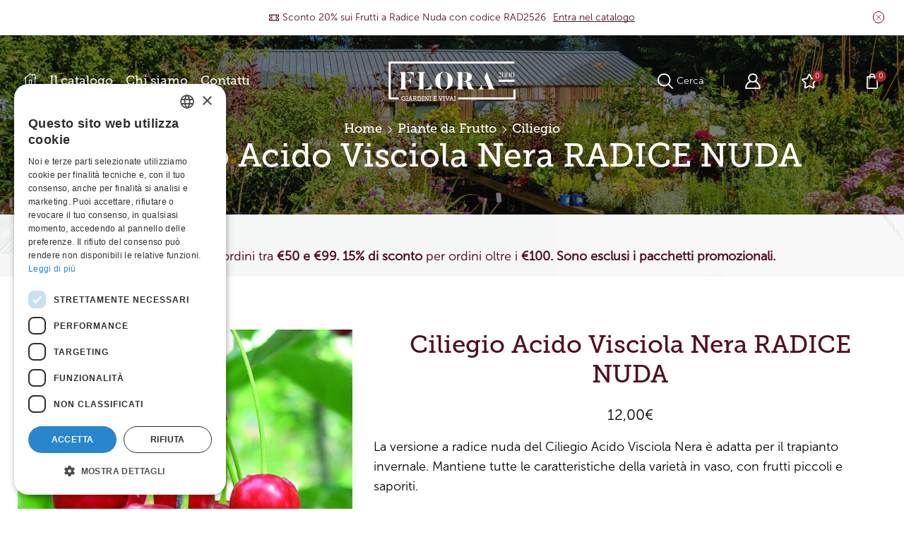

--- FILE ---
content_type: text/html; charset=UTF-8
request_url: https://shop.flora2000.it/prodotto/ciliegio-acido-visciola-nera-radice-nuda/
body_size: 62060
content:

<!DOCTYPE html>
<html dir="ltr" lang="it-IT" prefix="og: https://ogp.me/ns#" >
<head>
	<meta charset="UTF-8" />
	<meta name="viewport" content="width=device-width, initial-scale=1.0, maximum-scale=1.0, user-scalable=0"/>
	<title>Ciliegio Acido Visciola Nera RADICE NUDA - Flora 2000 — Vivaio Online Bologna</title>

		<!-- All in One SEO 4.9.3 - aioseo.com -->
	<meta name="description" content="Varietà antica molto ricercata, per il suo sapore che si distingue sia dalle marasche, sia dalle amarene. Ben riconoscibile anche da spoglio, per la tipica disposizione e forma delle gemme numerose sul legno. Molto rinomato il liquore. Ogni astone viene spedito in radice nuda, potato e di anni 1 di età." />
	<meta name="robots" content="max-image-preview:large" />
	<link rel="canonical" href="https://shop.flora2000.it/prodotto/ciliegio-acido-visciola-nera-radice-nuda/" />
	<meta name="generator" content="All in One SEO (AIOSEO) 4.9.3" />
		<meta property="og:locale" content="it_IT" />
		<meta property="og:site_name" content="Flora 2000 — Vivaio Online Bologna - Il vivaio online più assortito d&#039;Italia" />
		<meta property="og:type" content="article" />
		<meta property="og:title" content="Ciliegio Acido Visciola Nera RADICE NUDA - Flora 2000 — Vivaio Online Bologna" />
		<meta property="og:description" content="Varietà antica molto ricercata, per il suo sapore che si distingue sia dalle marasche, sia dalle amarene. Ben riconoscibile anche da spoglio, per la tipica disposizione e forma delle gemme numerose sul legno. Molto rinomato il liquore. Ogni astone viene spedito in radice nuda, potato e di anni 1 di età." />
		<meta property="og:url" content="https://shop.flora2000.it/prodotto/ciliegio-acido-visciola-nera-radice-nuda/" />
		<meta property="article:published_time" content="2009-10-27T14:01:05+00:00" />
		<meta property="article:modified_time" content="2026-01-24T10:32:28+00:00" />
		<meta name="twitter:card" content="summary_large_image" />
		<meta name="twitter:title" content="Ciliegio Acido Visciola Nera RADICE NUDA - Flora 2000 — Vivaio Online Bologna" />
		<meta name="twitter:description" content="Varietà antica molto ricercata, per il suo sapore che si distingue sia dalle marasche, sia dalle amarene. Ben riconoscibile anche da spoglio, per la tipica disposizione e forma delle gemme numerose sul legno. Molto rinomato il liquore. Ogni astone viene spedito in radice nuda, potato e di anni 1 di età." />
		<script type="application/ld+json" class="aioseo-schema">
			{"@context":"https:\/\/schema.org","@graph":[{"@type":"BreadcrumbList","@id":"https:\/\/shop.flora2000.it\/prodotto\/ciliegio-acido-visciola-nera-radice-nuda\/#breadcrumblist","itemListElement":[{"@type":"ListItem","@id":"https:\/\/shop.flora2000.it#listItem","position":1,"name":"Home","item":"https:\/\/shop.flora2000.it","nextItem":{"@type":"ListItem","@id":"https:\/\/shop.flora2000.it\/shop\/#listItem","name":"Il nostro catalogo"}},{"@type":"ListItem","@id":"https:\/\/shop.flora2000.it\/shop\/#listItem","position":2,"name":"Il nostro catalogo","item":"https:\/\/shop.flora2000.it\/shop\/","nextItem":{"@type":"ListItem","@id":"https:\/\/shop.flora2000.it\/categoria\/piante-da-frutto\/#listItem","name":"Piante da Frutto"},"previousItem":{"@type":"ListItem","@id":"https:\/\/shop.flora2000.it#listItem","name":"Home"}},{"@type":"ListItem","@id":"https:\/\/shop.flora2000.it\/categoria\/piante-da-frutto\/#listItem","position":3,"name":"Piante da Frutto","item":"https:\/\/shop.flora2000.it\/categoria\/piante-da-frutto\/","nextItem":{"@type":"ListItem","@id":"https:\/\/shop.flora2000.it\/categoria\/piante-da-frutto\/ciliegio\/#listItem","name":"Ciliegio"},"previousItem":{"@type":"ListItem","@id":"https:\/\/shop.flora2000.it\/shop\/#listItem","name":"Il nostro catalogo"}},{"@type":"ListItem","@id":"https:\/\/shop.flora2000.it\/categoria\/piante-da-frutto\/ciliegio\/#listItem","position":4,"name":"Ciliegio","item":"https:\/\/shop.flora2000.it\/categoria\/piante-da-frutto\/ciliegio\/","nextItem":{"@type":"ListItem","@id":"https:\/\/shop.flora2000.it\/prodotto\/ciliegio-acido-visciola-nera-radice-nuda\/#listItem","name":"Ciliegio Acido Visciola Nera RADICE NUDA"},"previousItem":{"@type":"ListItem","@id":"https:\/\/shop.flora2000.it\/categoria\/piante-da-frutto\/#listItem","name":"Piante da Frutto"}},{"@type":"ListItem","@id":"https:\/\/shop.flora2000.it\/prodotto\/ciliegio-acido-visciola-nera-radice-nuda\/#listItem","position":5,"name":"Ciliegio Acido Visciola Nera RADICE NUDA","previousItem":{"@type":"ListItem","@id":"https:\/\/shop.flora2000.it\/categoria\/piante-da-frutto\/ciliegio\/#listItem","name":"Ciliegio"}}]},{"@type":"ItemPage","@id":"https:\/\/shop.flora2000.it\/prodotto\/ciliegio-acido-visciola-nera-radice-nuda\/#itempage","url":"https:\/\/shop.flora2000.it\/prodotto\/ciliegio-acido-visciola-nera-radice-nuda\/","name":"Ciliegio Acido Visciola Nera RADICE NUDA - Flora 2000 \u2014 Vivaio Online Bologna","description":"Variet\u00e0 antica molto ricercata, per il suo sapore che si distingue sia dalle marasche, sia dalle amarene. Ben riconoscibile anche da spoglio, per la tipica disposizione e forma delle gemme numerose sul legno. Molto rinomato il liquore. Ogni astone viene spedito in radice nuda, potato e di anni 1 di et\u00e0.","inLanguage":"it-IT","isPartOf":{"@id":"https:\/\/shop.flora2000.it\/#website"},"breadcrumb":{"@id":"https:\/\/shop.flora2000.it\/prodotto\/ciliegio-acido-visciola-nera-radice-nuda\/#breadcrumblist"},"image":{"@type":"ImageObject","url":"https:\/\/shop.flora2000.it\/wp-content\/uploads\/2017\/05\/Ciliegio-Visciola-Nera.jpg","@id":"https:\/\/shop.flora2000.it\/prodotto\/ciliegio-acido-visciola-nera-radice-nuda\/#mainImage","width":1796,"height":2362},"primaryImageOfPage":{"@id":"https:\/\/shop.flora2000.it\/prodotto\/ciliegio-acido-visciola-nera-radice-nuda\/#mainImage"},"datePublished":"2009-10-27T15:01:05+01:00","dateModified":"2026-01-24T11:32:28+01:00"},{"@type":"Organization","@id":"https:\/\/shop.flora2000.it\/#organization","name":"Flora 2000 \u2014 Vivaio Online Bologna","description":"Il vivaio online pi\u00f9 assortito d'Italia","url":"https:\/\/shop.flora2000.it\/"},{"@type":"WebSite","@id":"https:\/\/shop.flora2000.it\/#website","url":"https:\/\/shop.flora2000.it\/","name":"Flora 2000 \u2014 Vivaio Online Bologna","description":"Il vivaio online pi\u00f9 assortito d'Italia","inLanguage":"it-IT","publisher":{"@id":"https:\/\/shop.flora2000.it\/#organization"}}]}
		</script>
		<!-- All in One SEO -->

<script type="text/javascript" charset="UTF-8" data-cs-platform="wordpress" src="https://cdn.cookie-script.com/s/ad9fe4b19e36f1abcefab0581e28817f.js" id="cookie_script-js-with"></script><script type='application/javascript'  id='pys-version-script'>console.log('PixelYourSite Free version 11.1.5.2');</script>
<link rel='dns-prefetch' href='//www.googletagmanager.com' />
<link rel="alternate" type="application/rss+xml" title="Flora 2000 — Vivaio Online Bologna &raquo; Feed" href="https://shop.flora2000.it/feed/" />
<link rel="alternate" type="application/rss+xml" title="Flora 2000 — Vivaio Online Bologna &raquo; Feed dei commenti" href="https://shop.flora2000.it/comments/feed/" />
<style id='wp-img-auto-sizes-contain-inline-css' type='text/css'>
img:is([sizes=auto i],[sizes^="auto," i]){contain-intrinsic-size:3000px 1500px}
/*# sourceURL=wp-img-auto-sizes-contain-inline-css */
</style>
<style id='cf-frontend-style-inline-css' type='text/css'>
@font-face {
	font-family: 'Museo Sans';
	font-style: normal;
	font-weight: 400;
	src: url('https://shop.flora2000.it/wp-content/uploads/2024/12/Font-exljbris-MuseoSans-300.otf') format('OpenType');
}
@font-face {
	font-family: 'Museo Sans';
	font-style: normal;
	font-weight: 700;
}
@font-face {
	font-family: 'Museo Slab';
	font-style: normal;
	font-weight: 400;
	src: url('https://shop.flora2000.it/wp-content/uploads/2024/12/Font-Museo_Slab_500_2.otf') format('OpenType');
}
@font-face {
	font-family: 'Museo Slab';
	font-style: normal;
	font-weight: 200;
}
@font-face {
	font-family: 'Museo Slab';
	font-style: normal;
	font-weight: 700;
}
/*# sourceURL=cf-frontend-style-inline-css */
</style>
<link rel='stylesheet' id='aioseo/css/src/vue/standalone/blocks/table-of-contents/global.scss-css' href='https://shop.flora2000.it/wp-content/plugins/all-in-one-seo-pack/dist/Lite/assets/css/table-of-contents/global.e90f6d47.css?ver=4.9.3' type='text/css' media='all' />
<link rel='stylesheet' id='wc-blocks-style-css' href='https://shop.flora2000.it/wp-content/plugins/woocommerce/assets/client/blocks/wc-blocks.css?ver=wc-10.4.3' type='text/css' media='all' />
<style id='elasticpress-related-posts-style-inline-css' type='text/css'>
.editor-styles-wrapper .wp-block-elasticpress-related-posts ul,.wp-block-elasticpress-related-posts ul{list-style-type:none;padding:0}.editor-styles-wrapper .wp-block-elasticpress-related-posts ul li a>div{display:inline}

/*# sourceURL=https://shop.flora2000.it/wp-content/plugins/elasticpress/dist/css/related-posts-block-styles.css */
</style>
<style id='woocommerce-inline-inline-css' type='text/css'>
.woocommerce form .form-row .required { visibility: visible; }
/*# sourceURL=woocommerce-inline-inline-css */
</style>
<link rel='stylesheet' id='ep_general_styles-css' href='https://shop.flora2000.it/wp-content/plugins/elasticpress/dist/css/general-styles.css?ver=66295efe92a630617c00' type='text/css' media='all' />
<link rel='stylesheet' id='yith_ywcm-css' href='https://shop.flora2000.it/wp-content/plugins/yith-woocommerce-cart-messages-premium/assets/css/style.css?ver=1.59.0' type='text/css' media='all' />
<style id='yith_ywcm-inline-css' type='text/css'>

.yith-cart-message-layout2{
    background-color:#e4f2fc;
    border-color:#cedde9;
    color:#353535
}
.yith-cart-message-layout2 .icon-wrapper{
    background-color: #0066b4;
}
.yith-cart-message-layout2 .icon-wrapper:before{
    background-image:url('https://shop.flora2000.it/wp-content/plugins/yith-woocommerce-cart-messages-premium/assets/images/cart-notice-2.png');
}
.yith-cart-message-layout2 .content .button, .yith-cart-message-layout2 .content .button:hover{
    background-color: #0066b4;
    color:#fff;
}
.yith-cart-message-layout2 .content .button:hover{
   background-color: #044a80;
}

.yith-cart-message-layout3{
    background-color:#fff;
    border-color:#e3e3e3;
    color:#353535
}

.yith-cart-message-layout3 .icon-wrapper:before{
    background-image:url('https://shop.flora2000.it/wp-content/plugins/yith-woocommerce-cart-messages-premium/assets/images/cart-notice-3.png');
}

.yith-cart-message-layout3 .content .button, .yith-cart-message-layout3 .content .button:hover{
    background-color: #00b7de;
    color:#fff;
}
.yith-cart-message-layout3 .content .button:hover{
   background-color: #0594b2;
}


.yith-cart-message-layout4{
    background-color:#ffffe8;
    border-color:#ffdd81;
    color:#353535
}

.yith-cart-message-layout4 .icon-wrapper:before{
    background-image:url('https://shop.flora2000.it/wp-content/plugins/yith-woocommerce-cart-messages-premium/assets/images/cart-notice-4.png');
}

.yith-cart-message-layout4 .content .button, .yith-cart-message-layout4 .content .button:hover{
    background-color: #ff7e00;
    color:#fff;
    box-shadow: 0px 2px 0px #bb5c00;
}
.yith-cart-message-layout4 .content .button:hover{
   background-color: #bb5c00;
}


.yith-cart-message-layout5{
    background-color:#5f5f5f;
    color:#fff
}

.yith-cart-message-layout5 .icon-wrapper:before{
    background-image:url('https://shop.flora2000.it/wp-content/plugins/yith-woocommerce-cart-messages-premium/assets/images/cart-notice-5.png');
}

.yith-cart-message-layout5 .content .button, .yith-cart-message-layout5 .content .button:hover{
    background-color: #f1c40f;
    color:#353535;
}

.yith-cart-message-layout5 .content .button:hover{
   background-color: #e2b70b;
}

.yith-cart-message-layout6{
    background-color:#ff7e00;
    color:#fff
}

.yith-cart-message-layout6 .icon-wrapper:before{
    background-image:url('https://shop.flora2000.it/wp-content/plugins/yith-woocommerce-cart-messages-premium/assets/images/cart-notice-6.png');
}

.yith-cart-message-layout6 .content .button, .yith-cart-message-layout6 .content .button:hover{
    background-color: #ffea34;
    color:#353535;
}

.yith-cart-message-layout6 .content .button:hover{
   background-color: #ead730;
}


/*# sourceURL=yith_ywcm-inline-css */
</style>
<link rel='stylesheet' id='ywmmq-frontend-css' href='https://shop.flora2000.it/wp-content/plugins/yith-woocommerce-minimum-maximum-quantity-premium/assets/css/frontend.min.css?ver=1.58.0' type='text/css' media='all' />
<link rel='stylesheet' id='elasticpress-autosuggest-css' href='https://shop.flora2000.it/wp-content/plugins/elasticpress/dist/css/autosuggest-styles.css?ver=d87f34a78edccbda21b1' type='text/css' media='all' />
<link rel='stylesheet' id='elasticpress-facets-css' href='https://shop.flora2000.it/wp-content/plugins/elasticpress/dist/css/facets-styles.css?ver=e96caca972beab457d95' type='text/css' media='all' />
<link rel='stylesheet' id='ywdpd_owl-css' href='https://shop.flora2000.it/wp-content/plugins/yith-woocommerce-dynamic-pricing-and-discounts-premium/assets/css/owl/owl.carousel.min.css?ver=4.26.0' type='text/css' media='all' />
<link rel='stylesheet' id='yith_ywdpd_frontend-css' href='https://shop.flora2000.it/wp-content/plugins/yith-woocommerce-dynamic-pricing-and-discounts-premium/assets/css/frontend.css?ver=4.26.0' type='text/css' media='all' />
<link rel='stylesheet' id='etheme-parent-style-css' href='https://shop.flora2000.it/wp-content/themes/xstore/xstore.min.css?ver=1.0' type='text/css' media='all' />
<link rel='stylesheet' id='etheme-general-all-style-css' href='https://shop.flora2000.it/wp-content/themes/xstore/css/general-all.min.css?ver=1.0' type='text/css' media='all' />
<link rel='stylesheet' id='elementor-frontend-css' href='https://shop.flora2000.it/wp-content/plugins/elementor/assets/css/frontend.min.css?ver=3.34.3' type='text/css' media='all' />
<link rel='stylesheet' id='etheme-elementor-all-widgets-style-css' href='https://shop.flora2000.it/wp-content/themes/xstore/css/elementor-all-widgets.min.css?ver=1.0' type='text/css' media='all' />
<link rel='stylesheet' id='etheme-woocommerce-all-style-css' href='https://shop.flora2000.it/wp-content/themes/xstore/css/woocommerce-all.min.css?ver=1.0' type='text/css' media='all' />
<link rel='stylesheet' id='etheme-single-product-builder-css' href='https://shop.flora2000.it/wp-content/themes/xstore/css/modules/woocommerce/single-product/single-product-builder.min.css?ver=1.0' type='text/css' media='all' />
<style id='xstore-icons-font-inline-css' type='text/css'>
@font-face {
				  font-family: 'xstore-icons';
				  src:
				    url('https://shop.flora2000.it/wp-content/themes/xstore/fonts/xstore-icons-bold.ttf') format('truetype'),
				    url('https://shop.flora2000.it/wp-content/themes/xstore/fonts/xstore-icons-bold.woff2') format('woff2'),
				    url('https://shop.flora2000.it/wp-content/themes/xstore/fonts/xstore-icons-bold.woff') format('woff'),
				    url('https://shop.flora2000.it/wp-content/themes/xstore/fonts/xstore-icons-bold.svg#xstore-icons') format('svg');
				  font-weight: normal;
				  font-style: normal;
				  font-display: swap;
				}
/*# sourceURL=xstore-icons-font-inline-css */
</style>
<link rel='stylesheet' id='etheme-header-menu-css' href='https://shop.flora2000.it/wp-content/themes/xstore/css/modules/layout/header/parts/menu.min.css?ver=1.0' type='text/css' media='all' />
<link rel='stylesheet' id='etheme-product-view-default-css' href='https://shop.flora2000.it/wp-content/themes/xstore/css/modules/woocommerce/product-hovers/product-view-default.min.css?ver=1.0' type='text/css' media='all' />
<link rel='stylesheet' id='etheme-portfolio-css' href='https://shop.flora2000.it/wp-content/themes/xstore/css/portfolio.min.css?ver=1.0' type='text/css' media='all' />
<link rel='stylesheet' id='xstore-kirki-styles-css' href='https://shop.flora2000.it/wp-content/uploads/xstore/kirki-styles.css?ver=1.76985121022E+12' type='text/css' media='all' />
<link rel='stylesheet' id='child-style-css' href='https://shop.flora2000.it/wp-content/themes/xstore-child/style.css?ver=1.0' type='text/css' media='all' />
<script type="text/template" id="tmpl-variation-template">
	<div class="woocommerce-variation-description">{{{ data.variation.variation_description }}}</div>
	<div class="woocommerce-variation-price">{{{ data.variation.price_html }}}</div>
	<div class="woocommerce-variation-availability">{{{ data.variation.availability_html }}}</div>
</script>
<script type="text/template" id="tmpl-unavailable-variation-template">
	<p role="alert">Siamo spiacenti, questo prodotto non è disponibile. Scegli un&#039;altra combinazione.</p>
</script>
<script type="text/javascript" id="jquery-core-js-extra">
/* <![CDATA[ */
var pysFacebookRest = {"restApiUrl":"https://shop.flora2000.it/wp-json/pys-facebook/v1/event","debug":""};
//# sourceURL=jquery-core-js-extra
/* ]]> */
</script>
<script type="text/javascript" src="https://shop.flora2000.it/wp-includes/js/jquery/jquery.min.js?ver=3.7.1" id="jquery-core-js"></script>
<script type="text/javascript" src="https://shop.flora2000.it/wp-includes/js/jquery/jquery-migrate.min.js?ver=3.4.1" id="jquery-migrate-js"></script>
<script type="text/javascript" src="https://shop.flora2000.it/wp-content/plugins/woocommerce/assets/js/zoom/jquery.zoom.min.js?ver=1.7.21-wc.10.4.3" id="wc-zoom-js" defer="defer" data-wp-strategy="defer"></script>
<script type="text/javascript" id="wc-single-product-js-extra">
/* <![CDATA[ */
var wc_single_product_params = {"i18n_required_rating_text":"Seleziona una valutazione","i18n_rating_options":["1 stella su 5","2 stelle su 5","3 stelle su 5","4 stelle su 5","5 stelle su 5"],"i18n_product_gallery_trigger_text":"Visualizza la galleria di immagini a schermo intero","review_rating_required":"yes","flexslider":{"rtl":false,"animation":"slide","smoothHeight":true,"directionNav":false,"controlNav":"thumbnails","slideshow":false,"animationSpeed":500,"animationLoop":false,"allowOneSlide":false},"zoom_enabled":"1","zoom_options":[],"photoswipe_enabled":"","photoswipe_options":{"shareEl":false,"closeOnScroll":false,"history":false,"hideAnimationDuration":0,"showAnimationDuration":0},"flexslider_enabled":""};
//# sourceURL=wc-single-product-js-extra
/* ]]> */
</script>
<script type="text/javascript" src="https://shop.flora2000.it/wp-content/plugins/woocommerce/assets/js/frontend/single-product.min.js?ver=10.4.3" id="wc-single-product-js" defer="defer" data-wp-strategy="defer"></script>
<script type="text/javascript" src="https://shop.flora2000.it/wp-content/plugins/woocommerce/assets/js/jquery-blockui/jquery.blockUI.min.js?ver=2.7.0-wc.10.4.3" id="wc-jquery-blockui-js" data-wp-strategy="defer"></script>
<script type="text/javascript" src="https://shop.flora2000.it/wp-content/plugins/woocommerce/assets/js/js-cookie/js.cookie.min.js?ver=2.1.4-wc.10.4.3" id="wc-js-cookie-js" data-wp-strategy="defer"></script>
<script type="text/javascript" src="https://shop.flora2000.it/wp-includes/js/underscore.min.js?ver=1.13.7" id="underscore-js"></script>
<script type="text/javascript" id="wp-util-js-extra">
/* <![CDATA[ */
var _wpUtilSettings = {"ajax":{"url":"/wp-admin/admin-ajax.php"}};
//# sourceURL=wp-util-js-extra
/* ]]> */
</script>
<script type="text/javascript" src="https://shop.flora2000.it/wp-includes/js/wp-util.min.js?ver=6.9" id="wp-util-js"></script>
<script type="text/javascript" src="https://shop.flora2000.it/wp-content/plugins/pixelyoursite/dist/scripts/jquery.bind-first-0.2.3.min.js?ver=0.2.3" id="jquery-bind-first-js"></script>
<script type="text/javascript" src="https://shop.flora2000.it/wp-content/plugins/pixelyoursite/dist/scripts/js.cookie-2.1.3.min.js?ver=2.1.3" id="js-cookie-pys-js"></script>
<script type="text/javascript" src="https://shop.flora2000.it/wp-content/plugins/pixelyoursite/dist/scripts/tld.min.js?ver=2.3.1" id="js-tld-js"></script>
<script type="text/javascript" id="pys-js-extra">
/* <![CDATA[ */
var pysOptions = {"staticEvents":{"facebook":{"woo_view_content":[{"delay":0,"type":"static","name":"ViewContent","pixelIds":["210442459518711"],"eventID":"5907da4a-0274-4ce2-bb78-596a411fdf9f","params":{"content_ids":["41053"],"content_type":"product","content_name":"Ciliegio Acido Visciola Nera RADICE NUDA","category_name":"Frutti a Radice Nuda, Piante da Frutto, Ciliegio, Piante da frutto a Radice Nuda","value":"12","currency":"EUR","contents":[{"id":"41053","quantity":1}],"product_price":"12","page_title":"Ciliegio Acido Visciola Nera RADICE NUDA","post_type":"product","post_id":41053,"plugin":"PixelYourSite","user_role":"guest","event_url":"shop.flora2000.it/prodotto/ciliegio-acido-visciola-nera-radice-nuda/"},"e_id":"woo_view_content","ids":[],"hasTimeWindow":false,"timeWindow":0,"woo_order":"","edd_order":""}],"init_event":[{"delay":0,"type":"static","ajaxFire":false,"name":"PageView","pixelIds":["210442459518711"],"eventID":"fe0d1fd6-ed9f-453e-8549-83be92fd4e4a","params":{"page_title":"Ciliegio Acido Visciola Nera RADICE NUDA","post_type":"product","post_id":41053,"plugin":"PixelYourSite","user_role":"guest","event_url":"shop.flora2000.it/prodotto/ciliegio-acido-visciola-nera-radice-nuda/"},"e_id":"init_event","ids":[],"hasTimeWindow":false,"timeWindow":0,"woo_order":"","edd_order":""}]}},"dynamicEvents":{"woo_add_to_cart_on_button_click":{"facebook":{"delay":0,"type":"dyn","name":"AddToCart","pixelIds":["210442459518711"],"eventID":"22bd7feb-d2b5-413b-ac7a-8bcb4417982d","params":{"page_title":"Ciliegio Acido Visciola Nera RADICE NUDA","post_type":"product","post_id":41053,"plugin":"PixelYourSite","user_role":"guest","event_url":"shop.flora2000.it/prodotto/ciliegio-acido-visciola-nera-radice-nuda/"},"e_id":"woo_add_to_cart_on_button_click","ids":[],"hasTimeWindow":false,"timeWindow":0,"woo_order":"","edd_order":""}}},"triggerEvents":[],"triggerEventTypes":[],"facebook":{"pixelIds":["210442459518711"],"advancedMatching":[],"advancedMatchingEnabled":true,"removeMetadata":false,"wooVariableAsSimple":false,"serverApiEnabled":true,"wooCRSendFromServer":false,"send_external_id":null,"enabled_medical":false,"do_not_track_medical_param":["event_url","post_title","page_title","landing_page","content_name","categories","category_name","tags"],"meta_ldu":false},"debug":"","siteUrl":"https://shop.flora2000.it","ajaxUrl":"https://shop.flora2000.it/wp-admin/admin-ajax.php","ajax_event":"dd36d8e4a1","enable_remove_download_url_param":"1","cookie_duration":"7","last_visit_duration":"60","enable_success_send_form":"","ajaxForServerEvent":"1","ajaxForServerStaticEvent":"1","useSendBeacon":"1","send_external_id":"1","external_id_expire":"180","track_cookie_for_subdomains":"1","google_consent_mode":"1","gdpr":{"ajax_enabled":false,"all_disabled_by_api":false,"facebook_disabled_by_api":false,"analytics_disabled_by_api":false,"google_ads_disabled_by_api":false,"pinterest_disabled_by_api":false,"bing_disabled_by_api":false,"reddit_disabled_by_api":false,"externalID_disabled_by_api":false,"facebook_prior_consent_enabled":true,"analytics_prior_consent_enabled":true,"google_ads_prior_consent_enabled":null,"pinterest_prior_consent_enabled":true,"bing_prior_consent_enabled":true,"cookiebot_integration_enabled":false,"cookiebot_facebook_consent_category":"marketing","cookiebot_analytics_consent_category":"statistics","cookiebot_tiktok_consent_category":"marketing","cookiebot_google_ads_consent_category":"marketing","cookiebot_pinterest_consent_category":"marketing","cookiebot_bing_consent_category":"marketing","consent_magic_integration_enabled":false,"real_cookie_banner_integration_enabled":false,"cookie_notice_integration_enabled":false,"cookie_law_info_integration_enabled":false,"analytics_storage":{"enabled":true,"value":"granted","filter":false},"ad_storage":{"enabled":true,"value":"granted","filter":false},"ad_user_data":{"enabled":true,"value":"granted","filter":false},"ad_personalization":{"enabled":true,"value":"granted","filter":false}},"cookie":{"disabled_all_cookie":false,"disabled_start_session_cookie":false,"disabled_advanced_form_data_cookie":false,"disabled_landing_page_cookie":false,"disabled_first_visit_cookie":false,"disabled_trafficsource_cookie":false,"disabled_utmTerms_cookie":false,"disabled_utmId_cookie":false},"tracking_analytics":{"TrafficSource":"direct","TrafficLanding":"undefined","TrafficUtms":[],"TrafficUtmsId":[]},"GATags":{"ga_datalayer_type":"default","ga_datalayer_name":"dataLayerPYS"},"woo":{"enabled":true,"enabled_save_data_to_orders":true,"addToCartOnButtonEnabled":true,"addToCartOnButtonValueEnabled":true,"addToCartOnButtonValueOption":"price","singleProductId":41053,"removeFromCartSelector":"form.woocommerce-cart-form .remove","addToCartCatchMethod":"add_cart_js","is_order_received_page":false,"containOrderId":false},"edd":{"enabled":false},"cache_bypass":"1769907182"};
//# sourceURL=pys-js-extra
/* ]]> */
</script>
<script type="text/javascript" src="https://shop.flora2000.it/wp-content/plugins/pixelyoursite/dist/scripts/public.js?ver=11.1.5.2" id="pys-js"></script>

<!-- Google tag (gtag.js) snippet added by Site Kit -->
<!-- Google Analytics snippet added by Site Kit -->
<!-- Google Ads snippet added by Site Kit -->
<script type="text/javascript" src="https://www.googletagmanager.com/gtag/js?id=GT-W6KCHLC" id="google_gtagjs-js" async></script>
<script type="text/javascript" id="google_gtagjs-js-after">
/* <![CDATA[ */
window.dataLayer = window.dataLayer || [];function gtag(){dataLayer.push(arguments);}
gtag("set","linker",{"domains":["shop.flora2000.it"]});
gtag("js", new Date());
gtag("set", "developer_id.dZTNiMT", true);
gtag("config", "GT-W6KCHLC");
gtag("config", "AW-698954707");
 window._googlesitekit = window._googlesitekit || {}; window._googlesitekit.throttledEvents = []; window._googlesitekit.gtagEvent = (name, data) => { var key = JSON.stringify( { name, data } ); if ( !! window._googlesitekit.throttledEvents[ key ] ) { return; } window._googlesitekit.throttledEvents[ key ] = true; setTimeout( () => { delete window._googlesitekit.throttledEvents[ key ]; }, 5 ); gtag( "event", name, { ...data, event_source: "site-kit" } ); }; 
//# sourceURL=google_gtagjs-js-after
/* ]]> */
</script>
<link rel="https://api.w.org/" href="https://shop.flora2000.it/wp-json/" /><link rel="alternate" title="JSON" type="application/json" href="https://shop.flora2000.it/wp-json/wp/v2/product/41053" /><link rel="EditURI" type="application/rsd+xml" title="RSD" href="https://shop.flora2000.it/xmlrpc.php?rsd" />
<link rel='shortlink' href='https://shop.flora2000.it/?p=41053' />
<meta name="generator" content="Site Kit by Google 1.171.0" />			<link rel="prefetch" as="font" href="https://shop.flora2000.it/wp-content/themes/xstore/fonts/xstore-icons-bold.woff?v=9.6.4" type="font/woff">
					<link rel="prefetch" as="font" href="https://shop.flora2000.it/wp-content/themes/xstore/fonts/xstore-icons-bold.woff2?v=9.6.4" type="font/woff2">
			<noscript><style>.woocommerce-product-gallery{ opacity: 1 !important; }</style></noscript>
	<meta name="generator" content="Elementor 3.34.3; features: e_font_icon_svg, additional_custom_breakpoints; settings: css_print_method-external, google_font-enabled, font_display-swap">
    <script data-cfasync="false" data-no-optimize="1" data-pagespeed-no-defer>
      var tvc_lc = 'EUR';
    </script>
<script>var tvc_smd = {"tvc_wpv":"6.9","tvc_sub_data":{"pl_id":"1","is_pro":"1"},"conv_data":{"subscription_id":"50330","ga_eeT":"on","ga_ST":"on","gm_id":"G-REP0S14EG7","ga_id":"","google_ads_id":"2969193725","google_merchant_id":"143798368","tracking_option":"GA4","ga_gUser":"on","ga_Impr":"6","ga_IPA":"on","ga_PrivacyPolicy":"on","google-analytic":"","ga4_api_secret":"","ga_CG":"","ga_optimize_id":"","tracking_method":"gtm","tvc_product_list_data_collection_method":"","tvc_product_detail_data_collection_method":"","tvc_checkout_data_collection_method":"","tvc_thankyou_data_collection_method":"","tvc_product_detail_addtocart_selector":"","tvc_product_detail_addtocart_selector_type":"","tvc_product_detail_addtocart_selector_val":"","tvc_checkout_step_2_selector":"","tvc_checkout_step_2_selector_type":"","tvc_checkout_step_2_selector_val":"","tvc_checkout_step_3_selector":"","tvc_checkout_step_3_selector_type":"","tvc_checkout_step_3_selector_val":"","want_to_use_your_gtm":"0","use_your_gtm_id":"","fb_pixel_id":"858392375787514","microsoft_ads_pixel_id":"","twitter_ads_pixel_id":"","pinterest_ads_pixel_id":"","snapchat_ads_pixel_id":"","tiKtok_ads_pixel_id":"","fb_conversion_api_token":"","msclarity_pixel_id":"","msbing_conversion":"","crazyegg_pixel_id":"","hotjar_pixel_id":"","save_email_bydefault":null,"sch_email_toggle_check":0,"conv_show_badge":"no","conv_badge_position":"","ua_analytic_account_id":"","ga4_analytic_account_id":"44720021","conv_track_author":"1","conv_track_signin":"1","conv_track_signup":"1","conv_track_page_scroll":"1","conv_track_file_download":"1","ecom_reports_ga_currency":"EUR","ecom_reports_gads_currency":"EUR"}};</script>    <script data-cfasync="false" data-no-optimize="1" data-pagespeed-no-defer>
      var tvc_lc = 'EUR';
    </script>
    <script data-cfasync="false" data-no-optimize="1" data-pagespeed-no-defer>
      var tvc_lc = 'EUR';
    </script>
			<style>
				.e-con.e-parent:nth-of-type(n+4):not(.e-lazyloaded):not(.e-no-lazyload),
				.e-con.e-parent:nth-of-type(n+4):not(.e-lazyloaded):not(.e-no-lazyload) * {
					background-image: none !important;
				}
				@media screen and (max-height: 1024px) {
					.e-con.e-parent:nth-of-type(n+3):not(.e-lazyloaded):not(.e-no-lazyload),
					.e-con.e-parent:nth-of-type(n+3):not(.e-lazyloaded):not(.e-no-lazyload) * {
						background-image: none !important;
					}
				}
				@media screen and (max-height: 640px) {
					.e-con.e-parent:nth-of-type(n+2):not(.e-lazyloaded):not(.e-no-lazyload),
					.e-con.e-parent:nth-of-type(n+2):not(.e-lazyloaded):not(.e-no-lazyload) * {
						background-image: none !important;
					}
				}
			</style>
			
<!-- Google Tag Manager snippet added by Site Kit -->
<script type="text/javascript">
/* <![CDATA[ */

			( function( w, d, s, l, i ) {
				w[l] = w[l] || [];
				w[l].push( {'gtm.start': new Date().getTime(), event: 'gtm.js'} );
				var f = d.getElementsByTagName( s )[0],
					j = d.createElement( s ), dl = l != 'dataLayer' ? '&l=' + l : '';
				j.async = true;
				j.src = 'https://www.googletagmanager.com/gtm.js?id=' + i + dl;
				f.parentNode.insertBefore( j, f );
			} )( window, document, 'script', 'dataLayer', 'GTM-T7QBP5X' );
			
/* ]]> */
</script>

<!-- End Google Tag Manager snippet added by Site Kit -->
		<style type="text/css" id="wp-custom-css">
			.sidebar-widget ul li a, .widget_product_categories.sidebar-widget ul li a {
    display: inline-block;
    color: #222;
}

.wc-layered-nav-term a:before
{
    content: '';
     border: 1px solid var(--widget-checkbox-br-color, #000000);
    background-color: var(--widget-checkbox-bg-color, transparent);
    border-radius: var(--widget-checkbox-br-radius, 0);
    -webkit-transition: inherit;
    transition: inherit;
    position: absolute;
    left: 0;
    top: calc(50% - var(--widget-checkbox-size, 14px) / 2);
}



		</style>
		<style id="kirki-inline-styles"></style><style type="text/css" class="et_custom-css">@font-face{font-family:"Museo Slab";src:url(https://shop.flora2000.it/wp-content/uploads/custom-fonts/2024/12/Museo-Slab.otf) format("opentype");font-display:swap}@font-face{font-family:"Museo Sans";src:url(https://shop.flora2000.it/wp-content/uploads/custom-fonts/2024/12/Museo-Sans.otf) format("opentype");font-display:swap}.onsale{width:7em;height:2em;line-height:1.2}.btn-checkout:hover,.btn-view-wishlist:hover{opacity:1 !important}.page-heading{margin-bottom:25px}.et-masonry-filters-list li a{font-family:'EB Garamond';text-transform:capitalize;font-size:36px;color:#999}.sidebar .widget-title{font-size:18px}.product-view-default .xstore-wishlist{background-color:#fff;border-radius:50%;padding:9px 7px 7px;box-shadow:0 0 3px 0 rgba(24,24,24,.3)}.content-product .product-title a{font-size:21px}.content-product .product-details .add_to_cart_button{width:100%}.woocommerce-tabs .wc-tab{border:1px solid #D4D4D4;border-radius:0 3px 3px 3px;padding:35px 35px 25px 35px}.woocommerce-tabs.horizontal .wc-tabs:after{display:none}.related-products-title{font-family:'Museo Slab';font-weight:800;font-size:32px}#comments ul.page-numbers .current,#comments ul.page-numbers a,.dokan-pagination-container .dokan-pagination li .current,.dokan-pagination-container .dokan-pagination li a,.etheme-pagination .current,.etheme-pagination a,.woocommerce-pagination .current,.woocommerce-pagination a{border-radius:3px}.woocommerce-account .page-heading .title{font-size:40px}.cart-checkout-multistep .cart-checkout-nav-simple{background:transparent;color:#fff}.cart-checkout-nav-simple a.active,.cart-checkout-nav-simple a:hover{color:#fff}@media only screen and (max-width:992px){.cart-checkout-multistep.cart-checkout-light-header .header-wrapper .et_b_header-logo{display:none}}.widget .product_list_widget .cart-widget-products .product_meta{display:none}.woocommerce-cart form.woocommerce-cart-form table.shop_table.cart.woocommerce-cart-form__contents thead tr th.product-sku{display:none !important}.woocommerce-cart form.woocommerce-cart-form table.shop_table.cart.woocommerce-cart-form__contents tbody tr.woocommerce-cart-form__cart-item td.product-sku{display:none !important}@media (max-width:480px){.page-heading .title{font-size:45px !important}.woocommerce-tabs .wc-tab{padding:10px}}.page-heading,.breadcrumb-trail{background-image:var(--page-heading-bg,url(https://shop.flora2000.it/wp-content/uploads/2025/06/Flora-2000-Slide-00-4.jpg));margin-bottom:var(--page-heading-margin-bottom,25px)}.breadcrumb-trail .page-heading{background-color:transparent}.swiper-custom-right:not(.et-swiper-elementor-nav),.swiper-custom-left:not(.et-swiper-elementor-nav){background:transparent !important}@media only screen and (max-width:1320px){.swiper-custom-left,.middle-inside .swiper-entry .swiper-button-prev,.middle-inside.swiper-entry .swiper-button-prev{left:-15px}.swiper-custom-right,.middle-inside .swiper-entry .swiper-button-next,.middle-inside.swiper-entry .swiper-button-next{right:-15px}.middle-inbox .swiper-entry .swiper-button-prev,.middle-inbox.swiper-entry .swiper-button-prev{left:8px}.middle-inbox .swiper-entry .swiper-button-next,.middle-inbox.swiper-entry .swiper-button-next{right:8px}.swiper-entry:hover .swiper-custom-left,.middle-inside .swiper-entry:hover .swiper-button-prev,.middle-inside.swiper-entry:hover .swiper-button-prev{left:-5px}.swiper-entry:hover .swiper-custom-right,.middle-inside .swiper-entry:hover .swiper-button-next,.middle-inside.swiper-entry:hover .swiper-button-next{right:-5px}.middle-inbox .swiper-entry:hover .swiper-button-prev,.middle-inbox.swiper-entry:hover .swiper-button-prev{left:5px}.middle-inbox .swiper-entry:hover .swiper-button-next,.middle-inbox.swiper-entry:hover .swiper-button-next{right:5px}}.header-main-menu.et_element-top-level .menu{margin-right:-0px;margin-left:-0px}@media only screen and (max-width:992px){.header-wrapper,.site-header-vertical{display:none}}@media only screen and (min-width:993px){.mobile-header-wrapper{display:none}}.swiper-container{width:auto}.etheme-elementor-slider:not(.swiper-container-initialized,.swiper-initialized) .swiper-slide{max-width:calc(100% / var(--slides-per-view,4))}.etheme-elementor-slider[data-animation]:not(.swiper-container-initialized,.swiper-initialized,[data-animation=slide],[data-animation=coverflow]) .swiper-slide{max-width:100%}body:not([data-elementor-device-mode]) .etheme-elementor-off-canvas__container{transition:none;opacity:0;visibility:hidden;position:fixed}</style></head>
<body class="wp-singular product-template-default single single-product postid-41053 wp-theme-xstore wp-child-theme-xstore-child theme-xstore woocommerce woocommerce-page woocommerce-no-js et_cart-type-1 et_b_dt_header-overlap et_b_mob_header-overlap breadcrumbs-type-default wide et-preloader-off et-catalog-off  sticky-message-on et-enable-swatch elementor-default elementor-kit-196628" data-mode="light">
		<!-- Google Tag Manager (noscript) snippet added by Site Kit -->
		<noscript>
			<iframe src="https://www.googletagmanager.com/ns.html?id=GTM-T7QBP5X" height="0" width="0" style="display:none;visibility:hidden"></iframe>
		</noscript>
		<!-- End Google Tag Manager (noscript) snippet added by Site Kit -->
		


<div class="template-container">

		<div class="template-content">
		<div class="page-wrapper">
			<header id="header" class="site-header sticky"  data-type="custom" data-start= "80"><div class="header-wrapper">
<div class="header-top-wrapper sticky">
	<div class="header-top" data-title="Header top">
		<div class="et-row-container et-container">
			<div class="et-wrap-columns flex align-items-center">		
				
		
        <div class="et_column et_col-xs-12 et_col-xs-offset-0">
			

<div class="et_promo_text_carousel swiper-entry pos-relative arrows-hovered ">
	<div class="swiper-container stop-on-hover et_element" data-loop="true" data-speed="300" data-breakpoints="1" data-xs-slides="1" data-sm-slides="1" data-md-slides="1" data-lt-slides="1" data-slides-per-view="1" data-slides-per-group="1"  data-autoplay='4000'>
		<div class="header-promo-text et-promo-text-carousel swiper-wrapper">
							<div class="swiper-slide flex justify-content-center align-items-center">
					<span class="et_b-icon"><svg xmlns="http://www.w3.org/2000/svg" width="1em" height="1em" viewBox="0 0 16 16"><path d="M15.376 6.704c0.352 0 0.624-0.288 0.624-0.624v-2.56c0-0.352-0.288-0.624-0.624-0.624h-14.752c-0.336-0.016-0.624 0.272-0.624 0.624v2.56c0 0.352 0.288 0.624 0.624 0.624 0.72 0 1.296 0.576 1.296 1.296s-0.576 1.296-1.296 1.296c-0.336 0-0.624 0.272-0.624 0.624v2.56c0 0.352 0.288 0.64 0.624 0.64h14.736c0.352 0 0.624-0.288 0.624-0.624v-2.576c0-0.352-0.288-0.624-0.624-0.624-0.72 0-1.296-0.576-1.296-1.296s0.592-1.296 1.312-1.296zM12.816 8c0 1.168 0.8 2.192 1.92 2.48v1.376h-13.472v-1.376c1.12-0.288 1.92-1.312 1.92-2.48s-0.8-2.192-1.92-2.48v-1.376h13.472v1.376c-1.12 0.288-1.92 1.312-1.92 2.48zM4.48 6.736c-0.352 0-0.624 0.288-0.624 0.624v1.28c0 0.352 0.288 0.624 0.624 0.624 0.352 0 0.624-0.288 0.624-0.624v-1.28c0-0.352-0.288-0.624-0.624-0.624zM4.48 4.16c-0.352 0-0.64 0.288-0.64 0.64v1.28c0 0.352 0.288 0.624 0.624 0.624 0.352 0 0.624-0.288 0.624-0.624v-1.28c0.016-0.352-0.272-0.64-0.608-0.64zM4.48 9.296c-0.352 0-0.624 0.288-0.624 0.624v1.28c0 0.352 0.288 0.624 0.624 0.624 0.352 0 0.624-0.288 0.624-0.624v-1.28c0-0.352-0.288-0.624-0.624-0.624zM11.52 6.736c-0.352 0-0.624 0.288-0.624 0.624v1.28c0 0.352 0.288 0.624 0.624 0.624s0.64-0.272 0.64-0.624v-1.28c0-0.352-0.288-0.624-0.64-0.624zM11.52 4.16c-0.352 0-0.624 0.288-0.624 0.624v1.28c0 0.352 0.288 0.624 0.624 0.624s0.64-0.256 0.64-0.608v-1.28c0-0.352-0.288-0.64-0.64-0.64zM11.52 9.296c-0.352 0-0.624 0.288-0.624 0.624v1.28c0 0.352 0.288 0.624 0.624 0.624s0.64-0.272 0.64-0.624v-1.28c0-0.352-0.288-0.624-0.64-0.624z"></path></svg></span>					<span class="text-nowrap">Sconto 20% sulle Rose a Radice Nuda con codice RADROS2026</span>
																<a class="text-nowrap" href="https://shop.flora2000.it/shop/">Entra nel Catalogo</a>
									</div>
							<div class="swiper-slide flex justify-content-center align-items-center">
					<span class="et_b-icon"><svg xmlns="http://www.w3.org/2000/svg" width="1em" height="1em" viewBox="0 0 16 16"><path d="M15.376 6.704c0.352 0 0.624-0.288 0.624-0.624v-2.56c0-0.352-0.288-0.624-0.624-0.624h-14.752c-0.336-0.016-0.624 0.272-0.624 0.624v2.56c0 0.352 0.288 0.624 0.624 0.624 0.72 0 1.296 0.576 1.296 1.296s-0.576 1.296-1.296 1.296c-0.336 0-0.624 0.272-0.624 0.624v2.56c0 0.352 0.288 0.64 0.624 0.64h14.736c0.352 0 0.624-0.288 0.624-0.624v-2.576c0-0.352-0.288-0.624-0.624-0.624-0.72 0-1.296-0.576-1.296-1.296s0.592-1.296 1.312-1.296zM12.816 8c0 1.168 0.8 2.192 1.92 2.48v1.376h-13.472v-1.376c1.12-0.288 1.92-1.312 1.92-2.48s-0.8-2.192-1.92-2.48v-1.376h13.472v1.376c-1.12 0.288-1.92 1.312-1.92 2.48zM4.48 6.736c-0.352 0-0.624 0.288-0.624 0.624v1.28c0 0.352 0.288 0.624 0.624 0.624 0.352 0 0.624-0.288 0.624-0.624v-1.28c0-0.352-0.288-0.624-0.624-0.624zM4.48 4.16c-0.352 0-0.64 0.288-0.64 0.64v1.28c0 0.352 0.288 0.624 0.624 0.624 0.352 0 0.624-0.288 0.624-0.624v-1.28c0.016-0.352-0.272-0.64-0.608-0.64zM4.48 9.296c-0.352 0-0.624 0.288-0.624 0.624v1.28c0 0.352 0.288 0.624 0.624 0.624 0.352 0 0.624-0.288 0.624-0.624v-1.28c0-0.352-0.288-0.624-0.624-0.624zM11.52 6.736c-0.352 0-0.624 0.288-0.624 0.624v1.28c0 0.352 0.288 0.624 0.624 0.624s0.64-0.272 0.64-0.624v-1.28c0-0.352-0.288-0.624-0.64-0.624zM11.52 4.16c-0.352 0-0.624 0.288-0.624 0.624v1.28c0 0.352 0.288 0.624 0.624 0.624s0.64-0.256 0.64-0.608v-1.28c0-0.352-0.288-0.64-0.64-0.64zM11.52 9.296c-0.352 0-0.624 0.288-0.624 0.624v1.28c0 0.352 0.288 0.624 0.624 0.624s0.64-0.272 0.64-0.624v-1.28c0-0.352-0.288-0.624-0.64-0.624z"></path></svg></span>					<span class="text-nowrap">Sconto 20% sui Frutti a Radice Nuda con codice RAD2526</span>
																<a class="text-nowrap" href="https://shop.flora2000.it/shop/">Entra nel catalogo</a>
									</div>
					</div>
					    <span class="et-close pos-absolute right top  ">
	      <svg xmlns="http://www.w3.org/2000/svg" width="1em" height="1em" viewBox="0 0 16 16"><path d="M8.704 8l7.152-7.136c0.096-0.096 0.144-0.224 0.144-0.368 0-0.128-0.048-0.256-0.144-0.352-0.096-0.080-0.224-0.144-0.352-0.144 0 0 0 0 0 0-0.128 0-0.272 0.048-0.352 0.144l-7.152 7.152-7.136-7.152c-0.192-0.192-0.512-0.192-0.704 0-0.112 0.096-0.16 0.224-0.16 0.352 0 0.144 0.048 0.272 0.144 0.368l7.152 7.136-7.152 7.136c-0.096 0.096-0.144 0.224-0.144 0.368s0.048 0.256 0.144 0.352c0.192 0.192 0.512 0.192 0.704 0l7.152-7.152 7.136 7.136c0.096 0.096 0.224 0.144 0.352 0.144s0.256-0.048 0.352-0.144c0.096-0.096 0.144-0.224 0.144-0.352s-0.048-0.256-0.144-0.352l-7.136-7.136z"></path></svg>	    </span>
			</div>
</div>

        </div>
	</div>		</div>
	</div>
</div>

<div class="header-main-wrapper sticky">
	<div class="header-main" data-title="Header main">
		<div class="et-row-container et-container">
			<div class="et-wrap-columns flex align-items-center">		
				
		
        <div class="et_column et_col-xs-5 et_col-xs-offset-0 pos-static">
			

<div class="et_element et_b_header-menu header-main-menu flex align-items-center menu-items-underline  justify-content-start et_element-top-level" >
	<div class="menu-main-container"><ul id="menu-main-menu" class="menu"><li id="menu-item-196642" class="menu-item menu-item-type-post_type menu-item-object-page menu-item-home menu-item-196642 item-level-0 item-design-dropdown columns-2 menu-disable_title"><a href="https://shop.flora2000.it/" class="item-link"><i class="et-icon et-home"></i></a></li>
<li id="menu-item-196680" class="menu-item menu-item-type-post_type menu-item-object-page current_page_parent menu-item-196680 item-level-0 item-design-dropdown"><a href="https://shop.flora2000.it/shop/" class="item-link">Il catalogo</a></li>
<li id="menu-item-196675" class="menu-item menu-item-type-custom menu-item-object-custom menu-item-196675 item-level-0 item-design-dropdown"><a target="_blank" href="https://www.flora2000.it" class="item-link">Chi siamo</a></li>
<li id="menu-item-196674" class="menu-item menu-item-type-post_type menu-item-object-page menu-item-196674 item-level-0 item-design-dropdown"><a href="https://shop.flora2000.it/contacts/" class="item-link">Contatti</a></li>
</ul></div></div>

        </div>
			
				
		
        <div class="et_column et_col-xs-2 et_col-xs-offset-0">
			

    <div class="et_element et_b_header-logo align-center mob-align-center et_element-top-level" >
        <a href="https://shop.flora2000.it">
            <span><img width="300" height="92" src="https://shop.flora2000.it/wp-content/uploads/2023/12/Logo-Flora-2000-Shop.png" class="et_b_header-logo-img" alt="" srcset="https://shop.flora2000.it/wp-content/uploads/2023/12/Logo-Flora-2000-Shop.png " 2x decoding="async" /></span><span class="fixed"><img width="300" height="89" src="https://shop.flora2000.it/wp-content/uploads/2020/03/Flora_logo-footer.png" class="et_b_header-logo-img" alt="" decoding="async" /></span>            
        </a>
    </div>

        </div>
			
				
		
        <div class="et_column et_col-xs-5 et_col-xs-offset-0 pos-static">
			

<style>                .connect-block-element-cwWdo {
                    --connect-block-space: 24px;
                    margin: 0 -24px;
                }
                .et_element.connect-block-element-cwWdo > div,
                .et_element.connect-block-element-cwWdo > form.cart,
                .et_element.connect-block-element-cwWdo > .price {
                    margin: 0 24px;
                }
                                    .et_element.connect-block-element-cwWdo > .et_b_header-widget > div, 
                    .et_element.connect-block-element-cwWdo > .et_b_header-widget > ul {
                        margin-left: 24px;
                        margin-right: 24px;
                    }
                    .et_element.connect-block-element-cwWdo .widget_nav_menu .menu > li > a {
                        margin: 0 24px                    }
/*                    .et_element.connect-block-element-cwWdo .widget_nav_menu .menu .menu-item-has-children > a:after {
                        right: 24px;
                    }*/
                </style><div class="et_element et_connect-block flex flex-row connect-block-element-cwWdo align-items-center justify-content-end">

<div class="et_element et_b_header-search flex align-items-center   et-content-right justify-content-center mob-justify-content- et_element-top-level search-full-width et-content_toggle" >
	        <span class="flex et_b_search-icon  et-toggle pointer">
            <span class="et_b-icon"><svg version="1.1" xmlns="http://www.w3.org/2000/svg" width="1em" height="1em" viewBox="0 0 24 24"><path d="M23.64 22.176l-5.736-5.712c1.44-1.8 2.232-4.032 2.232-6.336 0-5.544-4.512-10.032-10.032-10.032s-10.008 4.488-10.008 10.008c-0.024 5.568 4.488 10.056 10.032 10.056 2.328 0 4.512-0.792 6.336-2.256l5.712 5.712c0.192 0.192 0.456 0.312 0.72 0.312 0.24 0 0.504-0.096 0.672-0.288 0.192-0.168 0.312-0.384 0.336-0.672v-0.048c0.024-0.288-0.096-0.552-0.264-0.744zM18.12 10.152c0 4.392-3.6 7.992-8.016 7.992-4.392 0-7.992-3.6-7.992-8.016 0-4.392 3.6-7.992 8.016-7.992 4.392 0 7.992 3.6 7.992 8.016z"></path></svg></span>            <span class="et-element-label inline-block mob-hide">
                Cerca            </span>
                    </span>
		    <div class="et-mini-content" style="display: none">
	                <span class="et-toggle pos-absolute et-close right top">
				<svg xmlns="http://www.w3.org/2000/svg" width="1.4em" height="1.4em" viewBox="0 0 24 24"><path d="M13.056 12l10.728-10.704c0.144-0.144 0.216-0.336 0.216-0.552 0-0.192-0.072-0.384-0.216-0.528-0.144-0.12-0.336-0.216-0.528-0.216 0 0 0 0 0 0-0.192 0-0.408 0.072-0.528 0.216l-10.728 10.728-10.704-10.728c-0.288-0.288-0.768-0.288-1.056 0-0.168 0.144-0.24 0.336-0.24 0.528 0 0.216 0.072 0.408 0.216 0.552l10.728 10.704-10.728 10.704c-0.144 0.144-0.216 0.336-0.216 0.552s0.072 0.384 0.216 0.528c0.288 0.288 0.768 0.288 1.056 0l10.728-10.728 10.704 10.704c0.144 0.144 0.336 0.216 0.528 0.216s0.384-0.072 0.528-0.216c0.144-0.144 0.216-0.336 0.216-0.528s-0.072-0.384-0.216-0.528l-10.704-10.704z"></path>
				</svg>
			</span>
        		
	    
        <form action="https://shop.flora2000.it/" role="search" data-min="3" data-per-page="300"
                            class="ajax-search-form  ajax-with-suggestions input-icon  container search-full-width-form" method="get">
			            <div class="search-content-head">
                                    <div class="full-width align-center products-title">Cosa stai cercando?</div>
                            
                <div class="input-row flex align-items-center " data-search-mode="dark">
                    					<select style="width: 100%; max-width: calc(122px + 1.4em)"  name='product_cat' id='product_cat-250' class='postform'>
	<option value='0' selected='selected'>Tutte le categorie</option>
	<option class="level-0" value="altro">Altri prodotti</option>
	<option class="level-1" value="myrtus">&nbsp;&nbsp;&nbsp;Myrtus</option>
	<option class="level-1" value="rosmarino">&nbsp;&nbsp;&nbsp;Rosmarino</option>
	<option class="level-1" value="rudbeckia-altro">&nbsp;&nbsp;&nbsp;Rudbeckia</option>
	<option class="level-0" value="arbusti">Arbusti</option>
	<option class="level-1" value="abelia">&nbsp;&nbsp;&nbsp;Abelia</option>
	<option class="level-1" value="amelanchier">&nbsp;&nbsp;&nbsp;Amelanchier</option>
	<option class="level-1" value="arbutus">&nbsp;&nbsp;&nbsp;Arbutus</option>
	<option class="level-1" value="azalea">&nbsp;&nbsp;&nbsp;Azalea</option>
	<option class="level-1" value="berberis">&nbsp;&nbsp;&nbsp;Berberis</option>
	<option class="level-1" value="buddleia">&nbsp;&nbsp;&nbsp;Buddleia</option>
	<option class="level-1" value="buddleja">&nbsp;&nbsp;&nbsp;Buddleja</option>
	<option class="level-1" value="buxus">&nbsp;&nbsp;&nbsp;Buxus</option>
	<option class="level-1" value="calycanthus">&nbsp;&nbsp;&nbsp;Calycanthus</option>
	<option class="level-1" value="carpinus">&nbsp;&nbsp;&nbsp;Carpinus</option>
	<option class="level-1" value="ceanothus">&nbsp;&nbsp;&nbsp;Ceanothus</option>
	<option class="level-1" value="cerastium">&nbsp;&nbsp;&nbsp;Cerastium</option>
	<option class="level-1" value="ceratostigma">&nbsp;&nbsp;&nbsp;Ceratostigma</option>
	<option class="level-1" value="chaenomeles">&nbsp;&nbsp;&nbsp;Chaenomeles</option>
	<option class="level-1" value="choisya">&nbsp;&nbsp;&nbsp;Choisya</option>
	<option class="level-1" value="cornus">&nbsp;&nbsp;&nbsp;Cornus</option>
	<option class="level-1" value="cotinus">&nbsp;&nbsp;&nbsp;Cotinus</option>
	<option class="level-1" value="cotoneaster">&nbsp;&nbsp;&nbsp;Cotoneaster</option>
	<option class="level-1" value="daphne">&nbsp;&nbsp;&nbsp;Daphne</option>
	<option class="level-1" value="deutzia">&nbsp;&nbsp;&nbsp;Deutzia</option>
	<option class="level-1" value="elaeagnus">&nbsp;&nbsp;&nbsp;Elaeagnus</option>
	<option class="level-1" value="euonymus">&nbsp;&nbsp;&nbsp;Euonymus</option>
	<option class="level-1" value="forsythia">&nbsp;&nbsp;&nbsp;Forsythia</option>
	<option class="level-1" value="hippophae">&nbsp;&nbsp;&nbsp;Hippophae</option>
	<option class="level-1" value="hypericum">&nbsp;&nbsp;&nbsp;Hypericum</option>
	<option class="level-1" value="kolkwitzia">&nbsp;&nbsp;&nbsp;Kolkwitzia</option>
	<option class="level-1" value="laurus">&nbsp;&nbsp;&nbsp;Laurus</option>
	<option class="level-1" value="lavanda">&nbsp;&nbsp;&nbsp;Lavanda</option>
	<option class="level-1" value="lespedeza">&nbsp;&nbsp;&nbsp;Lespedeza</option>
	<option class="level-1" value="ligustrum">&nbsp;&nbsp;&nbsp;Ligustrum</option>
	<option class="level-1" value="lonicera-arbusti">&nbsp;&nbsp;&nbsp;Lonicera</option>
	<option class="level-1" value="loropetalum">&nbsp;&nbsp;&nbsp;Loropetalum</option>
	<option class="level-1" value="mahonia">&nbsp;&nbsp;&nbsp;Mahonia</option>
	<option class="level-1" value="malus">&nbsp;&nbsp;&nbsp;Malus</option>
	<option class="level-1" value="mirto">&nbsp;&nbsp;&nbsp;Mirto</option>
	<option class="level-1" value="myrtus-arbusti">&nbsp;&nbsp;&nbsp;Myrtus</option>
	<option class="level-1" value="nandina">&nbsp;&nbsp;&nbsp;Nandina</option>
	<option class="level-1" value="nerium">&nbsp;&nbsp;&nbsp;Nerium</option>
	<option class="level-1" value="osmanthus">&nbsp;&nbsp;&nbsp;Osmanthus</option>
	<option class="level-1" value="perovskia">&nbsp;&nbsp;&nbsp;Perovskia</option>
	<option class="level-1" value="philadelphus">&nbsp;&nbsp;&nbsp;Philadelphus</option>
	<option class="level-1" value="phlomis">&nbsp;&nbsp;&nbsp;Phlomis</option>
	<option class="level-1" value="photinia">&nbsp;&nbsp;&nbsp;Photinia</option>
	<option class="level-1" value="physocarpus">&nbsp;&nbsp;&nbsp;Physocarpus</option>
	<option class="level-1" value="pittosporo">&nbsp;&nbsp;&nbsp;Pittosporo</option>
	<option class="level-1" value="pittosporum">&nbsp;&nbsp;&nbsp;Pittosporum</option>
	<option class="level-1" value="potentilla">&nbsp;&nbsp;&nbsp;Potentilla</option>
	<option class="level-1" value="prugnolo">&nbsp;&nbsp;&nbsp;Prugnolo</option>
	<option class="level-1" value="prunus">&nbsp;&nbsp;&nbsp;Prunus</option>
	<option class="level-1" value="punica">&nbsp;&nbsp;&nbsp;Punica</option>
	<option class="level-1" value="rosmarinus">&nbsp;&nbsp;&nbsp;Rosmarinus</option>
	<option class="level-1" value="salvia-arbusti">&nbsp;&nbsp;&nbsp;Salvia</option>
	<option class="level-1" value="sarcococca">&nbsp;&nbsp;&nbsp;Sarcococca</option>
	<option class="level-1" value="spiraea">&nbsp;&nbsp;&nbsp;Spiraea</option>
	<option class="level-1" value="syringa">&nbsp;&nbsp;&nbsp;Syringa</option>
	<option class="level-1" value="teucrium-arbusti">&nbsp;&nbsp;&nbsp;Teucrium</option>
	<option class="level-1" value="viburnum">&nbsp;&nbsp;&nbsp;Viburnum</option>
	<option class="level-1" value="vitex">&nbsp;&nbsp;&nbsp;Vitex</option>
	<option class="level-0" value="piante-aromatiche">Aromatiche</option>
	<option class="level-1" value="erba">&nbsp;&nbsp;&nbsp;Erba</option>
	<option class="level-1" value="salvia">&nbsp;&nbsp;&nbsp;Salvia</option>
	<option class="level-0" value="erbacce-perenni">Erbacee Perenni</option>
	<option class="level-1" value="acanthus">&nbsp;&nbsp;&nbsp;Acanthus</option>
	<option class="level-1" value="agapanthus">&nbsp;&nbsp;&nbsp;Agapanthus</option>
	<option class="level-1" value="ajuga">&nbsp;&nbsp;&nbsp;Ajuga</option>
	<option class="level-1" value="allium">&nbsp;&nbsp;&nbsp;Allium</option>
	<option class="level-1" value="amsonia">&nbsp;&nbsp;&nbsp;Amsonia</option>
	<option class="level-1" value="anemone">&nbsp;&nbsp;&nbsp;Anemone</option>
	<option class="level-1" value="aruncus">&nbsp;&nbsp;&nbsp;Aruncus</option>
	<option class="level-1" value="aster">&nbsp;&nbsp;&nbsp;Aster</option>
	<option class="level-1" value="baptisia">&nbsp;&nbsp;&nbsp;Baptisia</option>
	<option class="level-1" value="convallaria">&nbsp;&nbsp;&nbsp;Convallaria</option>
	<option class="level-1" value="coreopsis">&nbsp;&nbsp;&nbsp;Coreopsis</option>
	<option class="level-1" value="epimedium">&nbsp;&nbsp;&nbsp;Epimedium</option>
	<option class="level-1" value="erigeron">&nbsp;&nbsp;&nbsp;Erigeron</option>
	<option class="level-1" value="eupatorium">&nbsp;&nbsp;&nbsp;Eupatorium</option>
	<option class="level-1" value="gaura">&nbsp;&nbsp;&nbsp;Gaura</option>
	<option class="level-1" value="geranium">&nbsp;&nbsp;&nbsp;Geranium</option>
	<option class="level-1" value="hosta">&nbsp;&nbsp;&nbsp;Hosta</option>
	<option class="level-1" value="jasminum">&nbsp;&nbsp;&nbsp;Jasminum</option>
	<option class="level-1" value="kalimeris">&nbsp;&nbsp;&nbsp;Kalimeris</option>
	<option class="level-1" value="leucanthemum">&nbsp;&nbsp;&nbsp;Leucanthemum</option>
	<option class="level-1" value="liatris">&nbsp;&nbsp;&nbsp;Liatris</option>
	<option class="level-1" value="liriope">&nbsp;&nbsp;&nbsp;Liriope</option>
	<option class="level-1" value="lysimachia">&nbsp;&nbsp;&nbsp;Lysimachia</option>
	<option class="level-1" value="nepeta">&nbsp;&nbsp;&nbsp;Nepeta</option>
	<option class="level-1" value="persicaria">&nbsp;&nbsp;&nbsp;Persicaria</option>
	<option class="level-1" value="rudbeckia">&nbsp;&nbsp;&nbsp;Rudbeckia</option>
	<option class="level-1" value="salvia-erbacce-perenni">&nbsp;&nbsp;&nbsp;Salvia</option>
	<option class="level-1" value="sanguisorba">&nbsp;&nbsp;&nbsp;Sanguisorba</option>
	<option class="level-1" value="sedum">&nbsp;&nbsp;&nbsp;Sedum</option>
	<option class="level-1" value="stachys">&nbsp;&nbsp;&nbsp;Stachys</option>
	<option class="level-1" value="stokesia">&nbsp;&nbsp;&nbsp;Stokesia</option>
	<option class="level-1" value="teucrium">&nbsp;&nbsp;&nbsp;Teucrium</option>
	<option class="level-1" value="tricyrtis">&nbsp;&nbsp;&nbsp;Tricyrtis</option>
	<option class="level-1" value="tulbaghia">&nbsp;&nbsp;&nbsp;Tulbaghia</option>
	<option class="level-0" value="frutti-a-radice-nuda">Frutti a Radice Nuda</option>
	<option class="level-0" value="frutti-minori">Frutti minori</option>
	<option class="level-1" value="asimina">&nbsp;&nbsp;&nbsp;Asimina</option>
	<option class="level-1" value="biricoccolo">&nbsp;&nbsp;&nbsp;Biricoccolo</option>
	<option class="level-1" value="fico">&nbsp;&nbsp;&nbsp;Fico</option>
	<option class="level-1" value="fragola">&nbsp;&nbsp;&nbsp;Fragola</option>
	<option class="level-1" value="radice-nuda-frutti-minori">&nbsp;&nbsp;&nbsp;Frutti minori a Radice Nuda</option>
	<option class="level-1" value="gelso">&nbsp;&nbsp;&nbsp;Gelso</option>
	<option class="level-1" value="giuggiolo">&nbsp;&nbsp;&nbsp;Giuggiolo</option>
	<option class="level-1" value="kako">&nbsp;&nbsp;&nbsp;Kako</option>
	<option class="level-1" value="lampone">&nbsp;&nbsp;&nbsp;Lampone</option>
	<option class="level-1" value="melograno">&nbsp;&nbsp;&nbsp;Melograno</option>
	<option class="level-1" value="mirtillo">&nbsp;&nbsp;&nbsp;Mirtillo</option>
	<option class="level-1" value="mora">&nbsp;&nbsp;&nbsp;Mora</option>
	<option class="level-1" value="nashi">&nbsp;&nbsp;&nbsp;Nashi</option>
	<option class="level-1" value="nespolo">&nbsp;&nbsp;&nbsp;Nespolo</option>
	<option class="level-1" value="noce">&nbsp;&nbsp;&nbsp;Noce</option>
	<option class="level-1" value="ribes">&nbsp;&nbsp;&nbsp;Ribes</option>
	<option class="level-1" value="rubus">&nbsp;&nbsp;&nbsp;Rubus</option>
	<option class="level-1" value="sorbo">&nbsp;&nbsp;&nbsp;Sorbo</option>
	<option class="level-1" value="uva">&nbsp;&nbsp;&nbsp;Uva</option>
	<option class="level-1" value="vaccinum">&nbsp;&nbsp;&nbsp;Vaccinum</option>
	<option class="level-1" value="vite-frutti-minori">&nbsp;&nbsp;&nbsp;Vite</option>
	<option class="level-0" value="graminacee">Graminacee</option>
	<option class="level-1" value="calamagrostis">&nbsp;&nbsp;&nbsp;Calamagrostis</option>
	<option class="level-1" value="carex">&nbsp;&nbsp;&nbsp;Carex</option>
	<option class="level-1" value="festuca">&nbsp;&nbsp;&nbsp;Festuca</option>
	<option class="level-1" value="hakonechloa">&nbsp;&nbsp;&nbsp;Hakonechloa</option>
	<option class="level-1" value="imperata">&nbsp;&nbsp;&nbsp;Imperata</option>
	<option class="level-1" value="miscanthus-graminacee">&nbsp;&nbsp;&nbsp;Miscanthus</option>
	<option class="level-1" value="molinia">&nbsp;&nbsp;&nbsp;Molinia</option>
	<option class="level-1" value="muhlenbergia">&nbsp;&nbsp;&nbsp;Muhlenbergia</option>
	<option class="level-1" value="panicum">&nbsp;&nbsp;&nbsp;Panicum</option>
	<option class="level-1" value="pennisetum">&nbsp;&nbsp;&nbsp;Pennisetum</option>
	<option class="level-0" value="ortensie">Ortensie</option>
	<option class="level-1" value="hydrangea-arborescens">&nbsp;&nbsp;&nbsp;Hydrangea Arborescens</option>
	<option class="level-1" value="hydrangea-macrophylla">&nbsp;&nbsp;&nbsp;Hydrangea Macrophylla</option>
	<option class="level-1" value="hydrangea-paniculata">&nbsp;&nbsp;&nbsp;Hydrangea Paniculata</option>
	<option class="level-1" value="hydrangea-petiolaris">&nbsp;&nbsp;&nbsp;Hydrangea Petiolaris</option>
	<option class="level-1" value="hydrangea-quercifolia">&nbsp;&nbsp;&nbsp;Hydrangea Quercifolia</option>
	<option class="level-0" value="paeonie">Paeonie</option>
	<option class="level-1" value="paeonia">&nbsp;&nbsp;&nbsp;Paeonia</option>
	<option class="level-0" value="piante-da-frutto">Piante da Frutto</option>
	<option class="level-1" value="albicocco">&nbsp;&nbsp;&nbsp;Albicocco</option>
	<option class="level-1" value="ciliegio">&nbsp;&nbsp;&nbsp;Ciliegio</option>
	<option class="level-1" value="mandorlo">&nbsp;&nbsp;&nbsp;Mandorlo</option>
	<option class="level-1" value="melo">&nbsp;&nbsp;&nbsp;Melo</option>
	<option class="level-1" value="nettarina">&nbsp;&nbsp;&nbsp;Nettarina</option>
	<option class="level-1" value="pero">&nbsp;&nbsp;&nbsp;Pero</option>
	<option class="level-1" value="pesca">&nbsp;&nbsp;&nbsp;Pesca</option>
	<option class="level-1" value="pesco">&nbsp;&nbsp;&nbsp;Pesco</option>
	<option class="level-1" value="radice-nuda">&nbsp;&nbsp;&nbsp;Piante da frutto a Radice Nuda</option>
	<option class="level-1" value="susino">&nbsp;&nbsp;&nbsp;Susino</option>
	<option class="level-0" value="rampicanti">Piante Rampicanti</option>
	<option class="level-1" value="parthenocissus">&nbsp;&nbsp;&nbsp;Parthenocissus</option>
	<option class="level-0" value="z-senza-categoria">Prodotti Vari</option>
	<option class="level-0" value="rose">Rose</option>
	<option class="level-1" value="rose-a-cespuglio">&nbsp;&nbsp;&nbsp;Rose a Cespuglio</option>
	<option class="level-2" value="rose-a-cespuglio-a-radice-nuda">&nbsp;&nbsp;&nbsp;&nbsp;&nbsp;&nbsp;Rose a Cespuglio a Radice Nuda</option>
	<option class="level-2" value="rose-antiche">&nbsp;&nbsp;&nbsp;&nbsp;&nbsp;&nbsp;Rose Antiche</option>
	<option class="level-2" value="rose-di-carruth">&nbsp;&nbsp;&nbsp;&nbsp;&nbsp;&nbsp;Rose di Carruth</option>
	<option class="level-2" value="rose-di-david-austin">&nbsp;&nbsp;&nbsp;&nbsp;&nbsp;&nbsp;Rose di David Austin</option>
	<option class="level-2" value="rose-di-delbard">&nbsp;&nbsp;&nbsp;&nbsp;&nbsp;&nbsp;Rose di Delbard</option>
	<option class="level-2" value="rose-di-floribunda">&nbsp;&nbsp;&nbsp;&nbsp;&nbsp;&nbsp;Rose di Floribunda</option>
	<option class="level-2" value="rose-di-frank-r-cowlishaw-uk">&nbsp;&nbsp;&nbsp;&nbsp;&nbsp;&nbsp;Rose di Frank R. Cowlishaw (Uk)</option>
	<option class="level-2" value="rose-di-fryer-roses">&nbsp;&nbsp;&nbsp;&nbsp;&nbsp;&nbsp;Rose di Fryer Roses</option>
	<option class="level-2" value="rose-di-guillot">&nbsp;&nbsp;&nbsp;&nbsp;&nbsp;&nbsp;Rose di Guillot</option>
	<option class="level-2" value="rose-di-kordes">&nbsp;&nbsp;&nbsp;&nbsp;&nbsp;&nbsp;Rose di Kordes</option>
	<option class="level-2" value="rose-di-koster">&nbsp;&nbsp;&nbsp;&nbsp;&nbsp;&nbsp;Rose di Koster</option>
	<option class="level-2" value="rose-di-lens">&nbsp;&nbsp;&nbsp;&nbsp;&nbsp;&nbsp;Rose di Lens</option>
	<option class="level-2" value="rose-di-meilland">&nbsp;&nbsp;&nbsp;&nbsp;&nbsp;&nbsp;Rose di Meilland</option>
	<option class="level-2" value="rose-di-poulsen">&nbsp;&nbsp;&nbsp;&nbsp;&nbsp;&nbsp;Rose di Poulsen</option>
	<option class="level-2" value="rose-di-radler">&nbsp;&nbsp;&nbsp;&nbsp;&nbsp;&nbsp;Rose di Radler</option>
	<option class="level-2" value="rose-di-rosa-rugosa">&nbsp;&nbsp;&nbsp;&nbsp;&nbsp;&nbsp;Rose di Rosa Rugosa</option>
	<option class="level-2" value="rose-di-scon-rose-a-cespuglio">&nbsp;&nbsp;&nbsp;&nbsp;&nbsp;&nbsp;Rose di Scon</option>
	<option class="level-2" value="rose-di-tantau">&nbsp;&nbsp;&nbsp;&nbsp;&nbsp;&nbsp;Rose di Tantau</option>
	<option class="level-1" value="rose-a-radice-nuda">&nbsp;&nbsp;&nbsp;Rose a Radice Nuda</option>
	<option class="level-1" value="rose-rampicanti">&nbsp;&nbsp;&nbsp;Rose Rampicanti</option>
	<option class="level-2" value="rose-antiche-rose-rampicanti">&nbsp;&nbsp;&nbsp;&nbsp;&nbsp;&nbsp;Rose Antiche</option>
	<option class="level-2" value="rose-di-david-austin-rose-rampicanti">&nbsp;&nbsp;&nbsp;&nbsp;&nbsp;&nbsp;Rose di David Austin</option>
	<option class="level-2" value="rose-di-delbard-rose-rampicanti">&nbsp;&nbsp;&nbsp;&nbsp;&nbsp;&nbsp;Rose di Delbard</option>
	<option class="level-2" value="rose-di-harkness-rose-rampicanti">&nbsp;&nbsp;&nbsp;&nbsp;&nbsp;&nbsp;Rose di Harkness</option>
	<option class="level-2" value="rose-di-kordes-rose-rampicanti">&nbsp;&nbsp;&nbsp;&nbsp;&nbsp;&nbsp;Rose di Kordes</option>
	<option class="level-2" value="rose-di-lens-rose-rampicanti">&nbsp;&nbsp;&nbsp;&nbsp;&nbsp;&nbsp;Rose di Lens</option>
	<option class="level-2" value="rose-di-meilland-rose-rampicanti">&nbsp;&nbsp;&nbsp;&nbsp;&nbsp;&nbsp;Rose di Meilland</option>
	<option class="level-2" value="rose-di-tantau-rose-rampicanti">&nbsp;&nbsp;&nbsp;&nbsp;&nbsp;&nbsp;Rose di Tantau</option>
	<option class="level-2" value="rose-di-warner-roses">&nbsp;&nbsp;&nbsp;&nbsp;&nbsp;&nbsp;Rose di Warner Rose&#8217;s</option>
	<option class="level-2" value="rose-rampicanti-a-radice-nuda">&nbsp;&nbsp;&nbsp;&nbsp;&nbsp;&nbsp;Rose Rampicanti a Radice Nuda</option>
</select>
                    <label class="screen-reader-text" for="et_b-header-search-input-95">Search input</label>
                    <input type="text" value=""
                           placeholder="Cerca..." autocomplete="off" class="form-control" id="et_b-header-search-input-95" name="s">
					
					                        <input type="hidden" name="post_type" value="product">
					
                                            <input type="hidden" name="et_search" value="true">
                    					
					                    <span class="buttons-wrapper flex flex-nowrap pos-relative">
                    <span class="clear flex-inline justify-content-center align-items-center pointer">
                        <span class="et_b-icon">
                            <svg xmlns="http://www.w3.org/2000/svg" width=".7em" height=".7em" viewBox="0 0 24 24"><path d="M13.056 12l10.728-10.704c0.144-0.144 0.216-0.336 0.216-0.552 0-0.192-0.072-0.384-0.216-0.528-0.144-0.12-0.336-0.216-0.528-0.216 0 0 0 0 0 0-0.192 0-0.408 0.072-0.528 0.216l-10.728 10.728-10.704-10.728c-0.288-0.288-0.768-0.288-1.056 0-0.168 0.144-0.24 0.336-0.24 0.528 0 0.216 0.072 0.408 0.216 0.552l10.728 10.704-10.728 10.704c-0.144 0.144-0.216 0.336-0.216 0.552s0.072 0.384 0.216 0.528c0.288 0.288 0.768 0.288 1.056 0l10.728-10.728 10.704 10.704c0.144 0.144 0.336 0.216 0.528 0.216s0.384-0.072 0.528-0.216c0.144-0.144 0.216-0.336 0.216-0.528s-0.072-0.384-0.216-0.528l-10.704-10.704z"></path></svg>
                        </span>
                    </span>
                    <button type="submit" class="search-button flex justify-content-center align-items-center pointer" aria-label="Search button">
                        <span class="et_b-loader"></span>
                    <svg version="1.1" xmlns="http://www.w3.org/2000/svg" width="1em" height="1em" viewBox="0 0 24 24"><path d="M23.64 22.176l-5.736-5.712c1.44-1.8 2.232-4.032 2.232-6.336 0-5.544-4.512-10.032-10.032-10.032s-10.008 4.488-10.008 10.008c-0.024 5.568 4.488 10.056 10.032 10.056 2.328 0 4.512-0.792 6.336-2.256l5.712 5.712c0.192 0.192 0.456 0.312 0.72 0.312 0.24 0 0.504-0.096 0.672-0.288 0.192-0.168 0.312-0.384 0.336-0.672v-0.048c0.024-0.288-0.096-0.552-0.264-0.744zM18.12 10.152c0 4.392-3.6 7.992-8.016 7.992-4.392 0-7.992-3.6-7.992-8.016 0-4.392 3.6-7.992 8.016-7.992 4.392 0 7.992 3.6 7.992 8.016z"></path></svg>                    <span class="screen-reader-text">Search</span></button>
                </span>
                </div>
				
				                    <div class="ajax-search-tags full-width align-center">
                        <span>In tendenza</span>          
                                                        <a href="https://shop.flora2000.it/?s=Rose&#038;post_type=product&#038;et_search=true">Rose</a>
                                                            <a href="https://shop.flora2000.it/?s=%20Frutti&#038;post_type=product&#038;et_search=true"> Frutti</a>
                                                                        </div>
				
                                                        <div class="ajax-search-history full-width align-center ">

                        <span class="et_history-title">Hai già cercato:</span>
                        
                           
<!--                            <span class="et_s-icon et_clear-history pointer flex-inline justify-content-center ">-->
                                <!--                                <svg xmlns="http://www.w3.org/2000/svg" width=".7em" height=".7em" viewBox="0 0 24 24"><path d="M13.056 12l10.728-10.704c0.144-0.144 0.216-0.336 0.216-0.552 0-0.192-0.072-0.384-0.216-0.528-0.144-0.12-0.336-0.216-0.528-0.216 0 0 0 0 0 0-0.192 0-0.408 0.072-0.528 0.216l-10.728 10.728-10.704-10.728c-0.288-0.288-0.768-0.288-1.056 0-0.168 0.144-0.24 0.336-0.24 0.528 0 0.216 0.072 0.408 0.216 0.552l10.728 10.704-10.728 10.704c-0.144 0.144-0.216 0.336-0.216 0.552s0.072 0.384 0.216 0.528c0.288 0.288 0.768 0.288 1.056 0l10.728-10.728 10.704 10.704c0.144 0.144 0.336 0.216 0.528 0.216s0.384-0.072 0.528-0.216c0.144-0.144 0.216-0.336 0.216-0.528s-0.072-0.384-0.216-0.528l-10.704-10.704z"></path></svg>-->
<!--                            </span>-->

                                            </div>
                
            </div>
									
                                            <div class="ajax-extra-content">
                                        
                    		<div data-elementor-type="wp-post" data-elementor-id="211170" class="elementor elementor-211170">
				<div class="elementor-element elementor-element-1c5e3d9 e-flex e-con-boxed e-con e-parent" data-id="1c5e3d9" data-element_type="container">
					<div class="e-con-inner">
				<div class="elementor-element elementor-element-7d26ac2 elementor-widget elementor-widget-heading" data-id="7d26ac2" data-element_type="widget" data-widget_type="heading.default">
				<div class="elementor-widget-container">
					<h2 class="elementor-heading-title elementor-size-default">È il momento di...</h2>				</div>
				</div>
					</div>
				</div>
		<div class="elementor-element elementor-element-a6f06ce e-flex e-con-boxed e-con e-parent" data-id="a6f06ce" data-element_type="container">
					<div class="e-con-inner">
		<div class="elementor-element elementor-element-03af8e6 e-con-full e-flex e-con e-child" data-id="03af8e6" data-element_type="container">
				<div class="elementor-element elementor-element-26d89c7 elementor-widget elementor-widget-image" data-id="26d89c7" data-element_type="widget" data-widget_type="image.default">
				<div class="elementor-widget-container">
																<a href="https://shop.flora2000.it/categoria/rose/rose-a-radice-nuda/">
							<img loading="lazy" width="600" height="200" src="https://shop.flora2000.it/wp-content/uploads/2026/01/1.jpg" class="attachment-large size-large wp-image-211172" alt="" loading="lazy" srcset="https://shop.flora2000.it/wp-content/uploads/2026/01/1.jpg 600w, https://shop.flora2000.it/wp-content/uploads/2026/01/1-300x100.jpg 300w, https://shop.flora2000.it/wp-content/uploads/2026/01/1-1x1.jpg 1w, https://shop.flora2000.it/wp-content/uploads/2026/01/1-10x3.jpg 10w" sizes="auto, (max-width: 600px) 100vw, 600px" />								</a>
															</div>
				</div>
				</div>
		<div class="elementor-element elementor-element-3b62ae7 e-con-full e-flex e-con e-child" data-id="3b62ae7" data-element_type="container">
				<div class="elementor-element elementor-element-73a85de elementor-widget elementor-widget-image" data-id="73a85de" data-element_type="widget" data-widget_type="image.default">
				<div class="elementor-widget-container">
																<a href="https://shop.flora2000.it/categoria/frutti-a-radice-nuda/">
							<img loading="lazy" width="600" height="200" src="https://shop.flora2000.it/wp-content/uploads/2026/01/2.jpg" class="attachment-large size-large wp-image-211173" alt="" loading="lazy" srcset="https://shop.flora2000.it/wp-content/uploads/2026/01/2.jpg 600w, https://shop.flora2000.it/wp-content/uploads/2026/01/2-300x100.jpg 300w, https://shop.flora2000.it/wp-content/uploads/2026/01/2-1x1.jpg 1w, https://shop.flora2000.it/wp-content/uploads/2026/01/2-10x3.jpg 10w" sizes="auto, (max-width: 600px) 100vw, 600px" />								</a>
															</div>
				</div>
				</div>
					</div>
				</div>
				</div>
			
                                          </div>
                                    
				                <div class="ajax-results-wrapper"></div>
			        </form>
		    </div>
</div>
<span class="et_connect-block-sep"></span>
  

<div class="et_element et_b_header-account flex align-items-center  login-link account-type1 et-content-right et-off-canvas et-off-canvas-wide et-content_toggle et_element-top-level" >
	
    <a href="https://shop.flora2000.it/my-account/"
       class=" flex full-width align-items-center  justify-content-start mob-justify-content-start et-toggle currentColor">
			<span class="flex-inline justify-content-center align-items-center flex-wrap">

				                    <span class="et_b-icon">
						<svg xmlns="http://www.w3.org/2000/svg" width="1em" height="1em" viewBox="0 0 24 24"><path d="M17.4 12.072c1.344-1.32 2.088-3.12 2.088-4.992 0-3.888-3.144-7.032-7.032-7.032s-7.056 3.144-7.056 7.032c0 1.872 0.744 3.672 2.088 4.992-3.792 1.896-6.312 6.216-6.312 10.92 0 0.576 0.456 1.032 1.032 1.032h20.52c0.576 0 1.032-0.456 1.032-1.032-0.048-4.704-2.568-9.024-6.36-10.92zM14.976 11.4l-0.096 0.024c-0.048 0.024-0.096 0.048-0.144 0.072l-0.024 0.024c-0.744 0.384-1.488 0.576-2.304 0.576-2.76 0-4.992-2.232-4.992-4.992s2.256-5.016 5.016-5.016c2.76 0 4.992 2.232 4.992 4.992 0 1.776-0.936 3.432-2.448 4.32zM9.456 13.44c0.936 0.456 1.944 0.672 2.976 0.672s2.040-0.216 2.976-0.672c3.336 1.104 5.832 4.56 6.192 8.52h-18.336c0.384-3.96 2.88-7.416 6.192-8.52z"></path></svg>					</span>
								
								
				
			</span>
    </a>
					
                <div class="header-account-content et-mini-content">
					            <span class="et-toggle pos-absolute et-close full-right top">
                <svg xmlns="http://www.w3.org/2000/svg" width="0.8em" height="0.8em" viewBox="0 0 24 24">
                    <path d="M13.056 12l10.728-10.704c0.144-0.144 0.216-0.336 0.216-0.552 0-0.192-0.072-0.384-0.216-0.528-0.144-0.12-0.336-0.216-0.528-0.216 0 0 0 0 0 0-0.192 0-0.408 0.072-0.528 0.216l-10.728 10.728-10.704-10.728c-0.288-0.288-0.768-0.288-1.056 0-0.168 0.144-0.24 0.336-0.24 0.528 0 0.216 0.072 0.408 0.216 0.552l10.728 10.704-10.728 10.704c-0.144 0.144-0.216 0.336-0.216 0.552s0.072 0.384 0.216 0.528c0.288 0.288 0.768 0.288 1.056 0l10.728-10.728 10.704 10.704c0.144 0.144 0.336 0.216 0.528 0.216s0.384-0.072 0.528-0.216c0.144-0.144 0.216-0.336 0.216-0.528s-0.072-0.384-0.216-0.528l-10.704-10.704z"></path>
                </svg>
            </span>
			                    <div class="et-content">
						
            <div class="et-mini-content-head">
                <a href="https://shop.flora2000.it/my-account/"
                   class="account-type2 flex justify-content-center flex-wrap">
					                    <span class="et_b-icon">
                            <svg xmlns="http://www.w3.org/2000/svg" width="1em" height="1em" viewBox="0 0 24 24"><path d="M17.4 12.072c1.344-1.32 2.088-3.12 2.088-4.992 0-3.888-3.144-7.032-7.032-7.032s-7.056 3.144-7.056 7.032c0 1.872 0.744 3.672 2.088 4.992-3.792 1.896-6.312 6.216-6.312 10.92 0 0.576 0.456 1.032 1.032 1.032h20.52c0.576 0 1.032-0.456 1.032-1.032-0.048-4.704-2.568-9.024-6.36-10.92zM14.976 11.4l-0.096 0.024c-0.048 0.024-0.096 0.048-0.144 0.072l-0.024 0.024c-0.744 0.384-1.488 0.576-2.304 0.576-2.76 0-4.992-2.232-4.992-4.992s2.256-5.016 5.016-5.016c2.76 0 4.992 2.232 4.992 4.992 0 1.776-0.936 3.432-2.448 4.32zM9.456 13.44c0.936 0.456 1.944 0.672 2.976 0.672s2.040-0.216 2.976-0.672c3.336 1.104 5.832 4.56 6.192 8.52h-18.336c0.384-3.96 2.88-7.416 6.192-8.52z"></path></svg>                        </span>

                    <span class="et-element-label pos-relative inline-block">
                            My Account                        </span>
                </a>
            </div>
									                        <form class="woocommerce-form woocommerce-form-login login " data-tab-name="login" autocomplete="off" method="post"
                              action="https://shop.flora2000.it/my-account/">
							
							
                            <p class="woocommerce-form-row woocommerce-form-row--wide form-row form-row-wide">
                                <label for="username">Username or email                                    &nbsp;<span class="required">*</span></label>
                                <input type="text" title="username"
                                       class="woocommerce-Input woocommerce-Input--text input-text"
                                       name="username" id="username"
                                       value=""/>                            </p>
                            <p class="woocommerce-form-row woocommerce-form-row--wide form-row form-row-wide">
                                <label for="password">Password&nbsp;<span
                                            class="required">*</span></label>
                                <input class="woocommerce-Input woocommerce-Input--text input-text" type="password"
                                       name="password" id="password" autocomplete="current-password"/>
                            </p>
							
							
                            <a href="https://shop.flora2000.it/my-account/lost-password/"
                               class="lost-password">Lost password?</a>

                            <p>
                                <label for="rememberme"
                                       class="woocommerce-form__label woocommerce-form__label-for-checkbox inline">
                                    <input class="woocommerce-form__input woocommerce-form__input-checkbox"
                                           name="rememberme" type="checkbox" id="rememberme" value="forever"/>
                                    <span>Remember Me</span>
                                </label>
                            </p>

                            <p class="login-submit">
								<input type="hidden" id="woocommerce-login-nonce" name="woocommerce-login-nonce" value="e4aace16d0" /><input type="hidden" name="_wp_http_referer" value="/prodotto/ciliegio-acido-visciola-nera-radice-nuda/" />                                <button type="submit" class="woocommerce-Button button" name="login"
                                        value="Log in">Log in</button>
                            </p>
							
							
                        </form>
						
						
                    </div>

                </div>
					
	</div>

<span class="et_connect-block-sep"></span>

<div class="et_element et_b_header-wishlist  flex align-items-center wishlist-type1  et-quantity-top et-content-right et-off-canvas et-off-canvas-wide et-content_toggle et_element-top-level" >
        <a href="https://shop.flora2000.it/my-account/?et-wishlist-page" class=" flex flex-wrap full-width align-items-center  justify-content-start mob-justify-content-start et-toggle currentColor">
            <span class="flex-inline justify-content-center align-items-center flex-wrap">
                                    <span class="et_b-icon">
                        <span class="et-svg"><svg xmlns="http://www.w3.org/2000/svg" width="1em" height="1em" viewBox="0 0 24 24"><path d="M23.856 9.168c-0.216-0.648-0.744-1.056-1.368-1.152l-6.216-0.912-2.76-5.664c-0.312-0.576-0.864-0.936-1.512-0.936-0.624 0-1.224 0.36-1.512 0.936l-2.784 5.664-6.216 0.912c-0.648 0.096-1.152 0.528-1.368 1.152s-0.048 1.32 0.456 1.776l4.464 4.368-1.080 6.168c-0.096 0.504 0.048 1.008 0.408 1.416 0.336 0.384 0.816 0.576 1.32 0.576 0.264 0 0.504-0.048 0.744-0.168l5.568-2.976 5.592 2.928c0.24 0.12 0.504 0.192 0.768 0.192 0.48 0 0.936-0.192 1.272-0.576 0.336-0.408 0.48-0.888 0.384-1.392l-1.056-6.216 4.464-4.368c0.48-0.432 0.648-1.080 0.432-1.728zM17.16 14.232c-0.216 0.216-0.336 0.552-0.288 0.864l1.056 6.096-5.448-2.856c-0.144-0.072-0.312-0.12-0.456-0.12-0.168 0-0.312 0.048-0.456 0.12l-5.496 2.832 1.056-6.048c0.072-0.336-0.048-0.672-0.288-0.888l-4.44-4.296 6.096-0.888c0.336-0.048 0.648-0.264 0.768-0.576l2.736-5.544 2.736 5.544c0.144 0.288 0.456 0.528 0.744 0.552l6.12 0.888-4.44 4.32z"></path></svg></span>                                <span class="et-wishlist-quantity et-quantity count-0">
          0        </span>
                            </span>
                	
	            	
	                        </span>
    </a>
	        <span class="et-wishlist-quantity et-quantity count-0">
          0        </span>
        	
    <div class="et-mini-content">
		            <span class="et-toggle pos-absolute et-close full-right top">
                <svg xmlns="http://www.w3.org/2000/svg" width="0.8em" height="0.8em" viewBox="0 0 24 24">
                    <path d="M13.056 12l10.728-10.704c0.144-0.144 0.216-0.336 0.216-0.552 0-0.192-0.072-0.384-0.216-0.528-0.144-0.12-0.336-0.216-0.528-0.216 0 0 0 0 0 0-0.192 0-0.408 0.072-0.528 0.216l-10.728 10.728-10.704-10.728c-0.288-0.288-0.768-0.288-1.056 0-0.168 0.144-0.24 0.336-0.24 0.528 0 0.216 0.072 0.408 0.216 0.552l10.728 10.704-10.728 10.704c-0.144 0.144-0.216 0.336-0.216 0.552s0.072 0.384 0.216 0.528c0.288 0.288 0.768 0.288 1.056 0l10.728-10.728 10.704 10.704c0.144 0.144 0.336 0.216 0.528 0.216s0.384-0.072 0.528-0.216c0.144-0.144 0.216-0.336 0.216-0.528s-0.072-0.384-0.216-0.528l-10.704-10.704z"></path>
                </svg>
            </span>
		        <div class="et-content">
			                <div class="et-mini-content-head">
                    <a href="https://shop.flora2000.it/my-account/?et-wishlist-page"
                       class="wishlist-type2 flex justify-content-center flex-wrap top">
						                        <span class="et_b-icon">
                                <span class="et-svg"><svg xmlns="http://www.w3.org/2000/svg" width="1em" height="1em" viewBox="0 0 24 24"><path d="M23.856 9.168c-0.216-0.648-0.744-1.056-1.368-1.152l-6.216-0.912-2.76-5.664c-0.312-0.576-0.864-0.936-1.512-0.936-0.624 0-1.224 0.36-1.512 0.936l-2.784 5.664-6.216 0.912c-0.648 0.096-1.152 0.528-1.368 1.152s-0.048 1.32 0.456 1.776l4.464 4.368-1.080 6.168c-0.096 0.504 0.048 1.008 0.408 1.416 0.336 0.384 0.816 0.576 1.32 0.576 0.264 0 0.504-0.048 0.744-0.168l5.568-2.976 5.592 2.928c0.24 0.12 0.504 0.192 0.768 0.192 0.48 0 0.936-0.192 1.272-0.576 0.336-0.408 0.48-0.888 0.384-1.392l-1.056-6.216 4.464-4.368c0.48-0.432 0.648-1.080 0.432-1.728zM17.16 14.232c-0.216 0.216-0.336 0.552-0.288 0.864l1.056 6.096-5.448-2.856c-0.144-0.072-0.312-0.12-0.456-0.12-0.168 0-0.312 0.048-0.456 0.12l-5.496 2.832 1.056-6.048c0.072-0.336-0.048-0.672-0.288-0.888l-4.44-4.296 6.096-0.888c0.336-0.048 0.648-0.264 0.768-0.576l2.736-5.544 2.736 5.544c0.144 0.288 0.456 0.528 0.744 0.552l6.12 0.888-4.44 4.32z"></path></svg></span>        <span class="et-wishlist-quantity et-quantity count-0">
          0        </span>
                                    </span>
                        <span class="et-element-label pos-relative inline-block">
                                La mia Wishlist                            </span>
                    </a>
                </div>
			            <div class="et_b_wishlist-dropdown product_list_widget cart_list"></div>
                    <div class="woocommerce-mini-cart__footer-wrapper">
            <div class="product_list-popup-footer-wrapper" style="display: none">
                <p class="buttons mini-cart-buttons">
                                        <a href="https://shop.flora2000.it/my-account/?et-wishlist-page"
                       class="button btn-view-wishlist wc-forward">Guarda la Wishlist</a>
                                           <a href="https://shop.flora2000.it/my-account/?et-wishlist-page"
                       class="button btn-checkout add-all-products">Aggiungi tutto al carrello</a>
                                   </p>
            </div>
        </div>
                </div>
    </div>
	
	</div>

<span class="et_connect-block-sep"></span>
	

<div class="et_element et_b_header-cart  flex align-items-center cart-type1  et-quantity-top et-content-right et-off-canvas et-off-canvas-wide et-content_toggle et_element-top-level" >
	        <a href="https://shop.flora2000.it/cart/" class=" flex flex-wrap full-width align-items-center  justify-content-start mob-justify-content-end et-toggle currentColor">
			<span class="flex-inline justify-content-center align-items-center
			">

									
					                        <span class="et_b-icon">
							<span class="et-svg"><svg xmlns="http://www.w3.org/2000/svg" width="1em" height="1em" viewBox="0 0 24 24"><path d="M20.304 5.544v0c-0.024-0.696-0.576-1.224-1.272-1.224h-2.304c-0.288-2.424-2.304-4.248-4.728-4.248-2.448 0-4.464 1.824-4.728 4.248h-2.28c-0.696 0-1.272 0.576-1.272 1.248l-0.624 15.936c-0.024 0.648 0.192 1.272 0.624 1.728 0.432 0.48 1.008 0.72 1.68 0.72h13.176c0.624 0 1.2-0.24 1.68-0.72 0.408-0.456 0.624-1.056 0.624-1.704l-0.576-15.984zM9.12 4.296c0.288-1.344 1.464-2.376 2.88-2.376s2.592 1.032 2.88 2.4l-5.76-0.024zM8.184 8.664c0.528 0 0.936-0.408 0.936-0.936v-1.536h5.832v1.536c0 0.528 0.408 0.936 0.936 0.936s0.936-0.408 0.936-0.936v-1.536h1.68l0.576 15.336c-0.024 0.144-0.072 0.288-0.168 0.384s-0.216 0.144-0.312 0.144h-13.2c-0.12 0-0.24-0.048-0.336-0.144-0.072-0.072-0.12-0.192-0.096-0.336l0.6-15.384h1.704v1.536c-0.024 0.528 0.384 0.936 0.912 0.936z"></path></svg></span>							        <span class="et-cart-quantity et-quantity count-0">
              0            </span>
								</span>
					
									
					
												</span>
        </a>
		        <span class="et-cart-quantity et-quantity count-0">
              0            </span>
				    <div class="et-mini-content">
		            <span class="et-toggle pos-absolute et-close full-right top">
					<svg xmlns="http://www.w3.org/2000/svg" width="0.8em" height="0.8em" viewBox="0 0 24 24">
						<path d="M13.056 12l10.728-10.704c0.144-0.144 0.216-0.336 0.216-0.552 0-0.192-0.072-0.384-0.216-0.528-0.144-0.12-0.336-0.216-0.528-0.216 0 0 0 0 0 0-0.192 0-0.408 0.072-0.528 0.216l-10.728 10.728-10.704-10.728c-0.288-0.288-0.768-0.288-1.056 0-0.168 0.144-0.24 0.336-0.24 0.528 0 0.216 0.072 0.408 0.216 0.552l10.728 10.704-10.728 10.704c-0.144 0.144-0.216 0.336-0.216 0.552s0.072 0.384 0.216 0.528c0.288 0.288 0.768 0.288 1.056 0l10.728-10.728 10.704 10.704c0.144 0.144 0.336 0.216 0.528 0.216s0.384-0.072 0.528-0.216c0.144-0.144 0.216-0.336 0.216-0.528s-0.072-0.384-0.216-0.528l-10.704-10.704z"></path>
					</svg>
				</span>
		        <div class="et-content">
			                <div class="et-mini-content-head">
                    <a href="https://shop.flora2000.it/cart/"
                       class="cart-type2 flex justify-content-center flex-wrap top">
						                        <span class="et_b-icon">
                                    <span class="et-svg"><svg xmlns="http://www.w3.org/2000/svg" width="1em" height="1em" viewBox="0 0 24 24"><path d="M20.304 5.544v0c-0.024-0.696-0.576-1.224-1.272-1.224h-2.304c-0.288-2.424-2.304-4.248-4.728-4.248-2.448 0-4.464 1.824-4.728 4.248h-2.28c-0.696 0-1.272 0.576-1.272 1.248l-0.624 15.936c-0.024 0.648 0.192 1.272 0.624 1.728 0.432 0.48 1.008 0.72 1.68 0.72h13.176c0.624 0 1.2-0.24 1.68-0.72 0.408-0.456 0.624-1.056 0.624-1.704l-0.576-15.984zM9.12 4.296c0.288-1.344 1.464-2.376 2.88-2.376s2.592 1.032 2.88 2.4l-5.76-0.024zM8.184 8.664c0.528 0 0.936-0.408 0.936-0.936v-1.536h5.832v1.536c0 0.528 0.408 0.936 0.936 0.936s0.936-0.408 0.936-0.936v-1.536h1.68l0.576 15.336c-0.024 0.144-0.072 0.288-0.168 0.384s-0.216 0.144-0.312 0.144h-13.2c-0.12 0-0.24-0.048-0.336-0.144-0.072-0.072-0.12-0.192-0.096-0.336l0.6-15.384h1.704v1.536c-0.024 0.528 0.384 0.936 0.912 0.936z"></path></svg></span>        <span class="et-cart-quantity et-quantity count-0">
              0            </span>
		                                </span>
                        <span class="et-element-label pos-relative inline-block">
                                    Carrello                                </span>
                    </a>
                                    </div>
			
							                    <div class="widget woocommerce widget_shopping_cart">
                        <div class="widget_shopping_cart_content">
                            <div class="woocommerce-mini-cart cart_list product_list_widget ">
								        <div class="woocommerce-mini-cart__empty-message empty">
            <p>No products in the cart.</p>
			                <a class="btn" href="https://shop.flora2000.it/shop/"><span>Torna al negozio</span></a>
			        </div>
		                            </div>
                        </div>
                    </div>
							
            <div class="woocommerce-mini-cart__footer-wrapper">
				
        <div class="product_list-popup-footer-inner"  style="display: none;">

            <div class="cart-popup-footer">
                <a href="https://shop.flora2000.it/cart/"
                   class="btn-view-cart wc-forward">Carrello                    (0)</a>
                <div class="cart-widget-subtotal woocommerce-mini-cart__total total"
                     data-amount="0">
					<span class="small-h">Totale:</span> <span class="big-coast"><span class="woocommerce-Price-amount amount"><bdi>0,00<span class="woocommerce-Price-currencySymbol">&euro;</span></bdi></span></span>                </div>
            </div>
			
			
            <p class="buttons mini-cart-buttons">
				<a href="https://shop.flora2000.it/cart/" class="button wc-forward">Visualizza carrello</a><a href="https://shop.flora2000.it/checkout/" class="button btn-checkout wc-forward">Cassa</a>            </p>
			
			
        </div>
		
		            </div>
        </div>
    </div>
	
		</div>

</div>        </div>
	</div>		</div>
	</div>
</div>

</div><div class="mobile-header-wrapper">


<div class="header-main-wrapper sticky">
	<div class="header-main" data-title="Header main">
		<div class="et-row-container et-container">
			<div class="et-wrap-columns flex align-items-center">		
				
		
        <div class="et_column et_col-xs-4 et_col-xs-offset-0 pos-static">
			

<div class="et_element et_b_header-mobile-menu  static et-content_toggle et-off-canvas et-content-left toggles-by-arrow" data-item-click="item">
	
    <span class="et-element-label-wrapper flex  justify-content-start mob-justify-content-start">
			<span class="flex-inline align-items-center et-element-label pointer et-toggle valign-center" >
				<span class="et_b-icon"><svg version="1.1" xmlns="http://www.w3.org/2000/svg" width="1em" height="1em" viewBox="0 0 24 24"><path d="M0.792 5.904h22.416c0.408 0 0.744-0.336 0.744-0.744s-0.336-0.744-0.744-0.744h-22.416c-0.408 0-0.744 0.336-0.744 0.744s0.336 0.744 0.744 0.744zM23.208 11.256h-22.416c-0.408 0-0.744 0.336-0.744 0.744s0.336 0.744 0.744 0.744h22.416c0.408 0 0.744-0.336 0.744-0.744s-0.336-0.744-0.744-0.744zM23.208 18.096h-22.416c-0.408 0-0.744 0.336-0.744 0.744s0.336 0.744 0.744 0.744h22.416c0.408 0 0.744-0.336 0.744-0.744s-0.336-0.744-0.744-0.744z"></path></svg></span>							</span>
		</span>
	        <div class="et-mini-content">
			<span class="et-toggle pos-absolute et-close full-left top">
				<svg xmlns="http://www.w3.org/2000/svg" width="0.8em" height="0.8em" viewBox="0 0 24 24">
					<path d="M13.056 12l10.728-10.704c0.144-0.144 0.216-0.336 0.216-0.552 0-0.192-0.072-0.384-0.216-0.528-0.144-0.12-0.336-0.216-0.528-0.216 0 0 0 0 0 0-0.192 0-0.408 0.072-0.528 0.216l-10.728 10.728-10.704-10.728c-0.288-0.288-0.768-0.288-1.056 0-0.168 0.144-0.24 0.336-0.24 0.528 0 0.216 0.072 0.408 0.216 0.552l10.728 10.704-10.728 10.704c-0.144 0.144-0.216 0.336-0.216 0.552s0.072 0.384 0.216 0.528c0.288 0.288 0.768 0.288 1.056 0l10.728-10.728 10.704 10.704c0.144 0.144 0.336 0.216 0.528 0.216s0.384-0.072 0.528-0.216c0.144-0.144 0.216-0.336 0.216-0.528s-0.072-0.384-0.216-0.528l-10.704-10.704z"></path>
				</svg>
			</span>

            <div class="et-content mobile-menu-content children-align-inherit">
				                    <div class="et_element et_b_header-menu header-mobile-menu flex align-items-center"
                         data-title="Menu">
						<div class="menu-main-container"><ul id="menu-main-menu-1" class="menu"><li id="menu-item-196642" class="menu-item menu-item-type-post_type menu-item-object-page menu-item-home menu-item-196642 item-level-0 item-design-dropdown columns-2 menu-disable_title"><a href="https://shop.flora2000.it/" class="item-link"><i class="et-icon et-home"></i></a></li>
<li id="menu-item-196680" class="menu-item menu-item-type-post_type menu-item-object-page current_page_parent menu-item-196680 item-level-0 item-design-dropdown"><a href="https://shop.flora2000.it/shop/" class="item-link">Il catalogo</a></li>
<li id="menu-item-196675" class="menu-item menu-item-type-custom menu-item-object-custom menu-item-196675 item-level-0 item-design-dropdown"><a target="_blank" href="https://www.flora2000.it" class="item-link">Chi siamo</a></li>
<li id="menu-item-196674" class="menu-item menu-item-type-post_type menu-item-object-page menu-item-196674 item-level-0 item-design-dropdown"><a href="https://shop.flora2000.it/contacts/" class="item-link">Contatti</a></li>
</ul></div>                    </div>
				
	

<div class="et_element et_b_header-cart  flex align-items-center justify-content-inherit cart-type1  et-content-right et-content-dropdown et-content-toTop" >
	        <a href="https://shop.flora2000.it/cart/" class=" flex flex-wrap full-width align-items-center  justify-content-inherit">
			<span class="flex justify-content-center align-items-center
			">

									
					                        <span class="et_b-icon">
							<span class="et-svg"><svg xmlns="http://www.w3.org/2000/svg" width="1em" height="1em" viewBox="0 0 24 24"><path d="M20.304 5.544v0c-0.024-0.696-0.576-1.224-1.272-1.224h-2.304c-0.288-2.424-2.304-4.248-4.728-4.248-2.448 0-4.464 1.824-4.728 4.248h-2.28c-0.696 0-1.272 0.576-1.272 1.248l-0.624 15.936c-0.024 0.648 0.192 1.272 0.624 1.728 0.432 0.48 1.008 0.72 1.68 0.72h13.176c0.624 0 1.2-0.24 1.68-0.72 0.408-0.456 0.624-1.056 0.624-1.704l-0.576-15.984zM9.12 4.296c0.288-1.344 1.464-2.376 2.88-2.376s2.592 1.032 2.88 2.4l-5.76-0.024zM8.184 8.664c0.528 0 0.936-0.408 0.936-0.936v-1.536h5.832v1.536c0 0.528 0.408 0.936 0.936 0.936s0.936-0.408 0.936-0.936v-1.536h1.68l0.576 15.336c-0.024 0.144-0.072 0.288-0.168 0.384s-0.216 0.144-0.312 0.144h-13.2c-0.12 0-0.24-0.048-0.336-0.144-0.072-0.072-0.12-0.192-0.096-0.336l0.6-15.384h1.704v1.536c-0.024 0.528 0.384 0.936 0.912 0.936z"></path></svg></span>													</span>
					
					                        <span class="et-element-label inline-block ">
							Carrello						</span>
									
					
												</span>
        </a>
		        <span class="et-cart-quantity et-quantity count-0">
              0            </span>
					</div>



<div class="et_element et_b_header-wishlist  flex align-items-center justify-content-inherit wishlist-type1  et-content-right et-content-dropdown et-content-toTop" >
        <a href="https://shop.flora2000.it/my-account/?et-wishlist-page" class=" flex flex-wrap full-width align-items-center  justify-content-inherit">
            <span class="flex justify-content-center align-items-center flex-wrap">
                                    <span class="et_b-icon">
                        <span class="et-svg"><svg xmlns="http://www.w3.org/2000/svg" width="1em" height="1em" viewBox="0 0 24 24"><path d="M23.856 9.168c-0.216-0.648-0.744-1.056-1.368-1.152l-6.216-0.912-2.76-5.664c-0.312-0.576-0.864-0.936-1.512-0.936-0.624 0-1.224 0.36-1.512 0.936l-2.784 5.664-6.216 0.912c-0.648 0.096-1.152 0.528-1.368 1.152s-0.048 1.32 0.456 1.776l4.464 4.368-1.080 6.168c-0.096 0.504 0.048 1.008 0.408 1.416 0.336 0.384 0.816 0.576 1.32 0.576 0.264 0 0.504-0.048 0.744-0.168l5.568-2.976 5.592 2.928c0.24 0.12 0.504 0.192 0.768 0.192 0.48 0 0.936-0.192 1.272-0.576 0.336-0.408 0.48-0.888 0.384-1.392l-1.056-6.216 4.464-4.368c0.48-0.432 0.648-1.080 0.432-1.728zM17.16 14.232c-0.216 0.216-0.336 0.552-0.288 0.864l1.056 6.096-5.448-2.856c-0.144-0.072-0.312-0.12-0.456-0.12-0.168 0-0.312 0.048-0.456 0.12l-5.496 2.832 1.056-6.048c0.072-0.336-0.048-0.672-0.288-0.888l-4.44-4.296 6.096-0.888c0.336-0.048 0.648-0.264 0.768-0.576l2.736-5.544 2.736 5.544c0.144 0.288 0.456 0.528 0.744 0.552l6.12 0.888-4.44 4.32z"></path></svg></span>                                            </span>
                	
	                                <span class="et-element-label inline-block ">
                        Wishlist                    </span>
	            	
	                        </span>
    </a>
	        <span class="et-wishlist-quantity et-quantity count-0">
          0        </span>
        	</div>



<div class="et_element et_b_header-search flex align-items-center   et-content-right justify-content-center flex-basis-full et-content-dropdown" >
		
	    
        <form action="https://shop.flora2000.it/" role="search" data-min="3" data-per-page="300"
                            class="ajax-search-form  ajax-with-suggestions input-input " method="get">
			
                <div class="input-row flex align-items-center et-overflow-hidden" data-search-mode="dark">
                    					                    <label class="screen-reader-text" for="et_b-header-search-input-96">Search input</label>
                    <input type="text" value=""
                           placeholder="Cerca..." autocomplete="off" class="form-control" id="et_b-header-search-input-96" name="s">
					
					                        <input type="hidden" name="post_type" value="product">
					
                                            <input type="hidden" name="et_search" value="true">
                    					
					                    <span class="buttons-wrapper flex flex-nowrap pos-relative">
                    <span class="clear flex-inline justify-content-center align-items-center pointer">
                        <span class="et_b-icon">
                            <svg xmlns="http://www.w3.org/2000/svg" width=".7em" height=".7em" viewBox="0 0 24 24"><path d="M13.056 12l10.728-10.704c0.144-0.144 0.216-0.336 0.216-0.552 0-0.192-0.072-0.384-0.216-0.528-0.144-0.12-0.336-0.216-0.528-0.216 0 0 0 0 0 0-0.192 0-0.408 0.072-0.528 0.216l-10.728 10.728-10.704-10.728c-0.288-0.288-0.768-0.288-1.056 0-0.168 0.144-0.24 0.336-0.24 0.528 0 0.216 0.072 0.408 0.216 0.552l10.728 10.704-10.728 10.704c-0.144 0.144-0.216 0.336-0.216 0.552s0.072 0.384 0.216 0.528c0.288 0.288 0.768 0.288 1.056 0l10.728-10.728 10.704 10.704c0.144 0.144 0.336 0.216 0.528 0.216s0.384-0.072 0.528-0.216c0.144-0.144 0.216-0.336 0.216-0.528s-0.072-0.384-0.216-0.528l-10.704-10.704z"></path></svg>
                        </span>
                    </span>
                    <button type="submit" class="search-button flex justify-content-center align-items-center pointer" aria-label="Search button">
                        <span class="et_b-loader"></span>
                    <svg version="1.1" xmlns="http://www.w3.org/2000/svg" width="1em" height="1em" viewBox="0 0 24 24"><path d="M23.64 22.176l-5.736-5.712c1.44-1.8 2.232-4.032 2.232-6.336 0-5.544-4.512-10.032-10.032-10.032s-10.008 4.488-10.008 10.008c-0.024 5.568 4.488 10.056 10.032 10.056 2.328 0 4.512-0.792 6.336-2.256l5.712 5.712c0.192 0.192 0.456 0.312 0.72 0.312 0.24 0 0.504-0.096 0.672-0.288 0.192-0.168 0.312-0.384 0.336-0.672v-0.048c0.024-0.288-0.096-0.552-0.264-0.744zM18.12 10.152c0 4.392-3.6 7.992-8.016 7.992-4.392 0-7.992-3.6-7.992-8.016 0-4.392 3.6-7.992 8.016-7.992 4.392 0 7.992 3.6 7.992 8.016z"></path></svg>                    <span class="screen-reader-text">Search</span></button>
                </span>
                </div>
				
											                <div class="ajax-results-wrapper"></div>
			        </form>
		</div>
            </div>
        </div>
	</div>
        </div>
			
				
		
        <div class="et_column et_col-xs-4 et_col-xs-offset-0">
			

    <div class="et_element et_b_header-logo align-center mob-align-center et_element-top-level" >
        <a href="https://shop.flora2000.it">
            <span><img width="300" height="92" src="https://shop.flora2000.it/wp-content/uploads/2023/12/Logo-Flora-2000-Shop.png" class="et_b_header-logo-img" alt="" srcset="https://shop.flora2000.it/wp-content/uploads/2023/12/Logo-Flora-2000-Shop.png " 2x decoding="async" /></span><span class="fixed"><img width="300" height="89" src="https://shop.flora2000.it/wp-content/uploads/2020/03/Flora_logo-footer.png" class="et_b_header-logo-img" alt="" decoding="async" /></span>            
        </a>
    </div>

        </div>
			
				
		
        <div class="et_column et_col-xs-4 et_col-xs-offset-0">
			
	

<div class="et_element et_b_header-cart  flex align-items-center cart-type1  et-quantity-top et-content-right et-off-canvas et-off-canvas-wide et-content_toggle et_element-top-level" >
	        <a href="https://shop.flora2000.it/cart/" class=" flex flex-wrap full-width align-items-center  justify-content-start mob-justify-content-end et-toggle currentColor">
			<span class="flex-inline justify-content-center align-items-center
			">

									
					                        <span class="et_b-icon">
							<span class="et-svg"><svg xmlns="http://www.w3.org/2000/svg" width="1em" height="1em" viewBox="0 0 24 24"><path d="M20.304 5.544v0c-0.024-0.696-0.576-1.224-1.272-1.224h-2.304c-0.288-2.424-2.304-4.248-4.728-4.248-2.448 0-4.464 1.824-4.728 4.248h-2.28c-0.696 0-1.272 0.576-1.272 1.248l-0.624 15.936c-0.024 0.648 0.192 1.272 0.624 1.728 0.432 0.48 1.008 0.72 1.68 0.72h13.176c0.624 0 1.2-0.24 1.68-0.72 0.408-0.456 0.624-1.056 0.624-1.704l-0.576-15.984zM9.12 4.296c0.288-1.344 1.464-2.376 2.88-2.376s2.592 1.032 2.88 2.4l-5.76-0.024zM8.184 8.664c0.528 0 0.936-0.408 0.936-0.936v-1.536h5.832v1.536c0 0.528 0.408 0.936 0.936 0.936s0.936-0.408 0.936-0.936v-1.536h1.68l0.576 15.336c-0.024 0.144-0.072 0.288-0.168 0.384s-0.216 0.144-0.312 0.144h-13.2c-0.12 0-0.24-0.048-0.336-0.144-0.072-0.072-0.12-0.192-0.096-0.336l0.6-15.384h1.704v1.536c-0.024 0.528 0.384 0.936 0.912 0.936z"></path></svg></span>							        <span class="et-cart-quantity et-quantity count-0">
              0            </span>
								</span>
					
									
					
												</span>
        </a>
		        <span class="et-cart-quantity et-quantity count-0">
              0            </span>
				    <div class="et-mini-content">
		            <span class="et-toggle pos-absolute et-close full-right top">
					<svg xmlns="http://www.w3.org/2000/svg" width="0.8em" height="0.8em" viewBox="0 0 24 24">
						<path d="M13.056 12l10.728-10.704c0.144-0.144 0.216-0.336 0.216-0.552 0-0.192-0.072-0.384-0.216-0.528-0.144-0.12-0.336-0.216-0.528-0.216 0 0 0 0 0 0-0.192 0-0.408 0.072-0.528 0.216l-10.728 10.728-10.704-10.728c-0.288-0.288-0.768-0.288-1.056 0-0.168 0.144-0.24 0.336-0.24 0.528 0 0.216 0.072 0.408 0.216 0.552l10.728 10.704-10.728 10.704c-0.144 0.144-0.216 0.336-0.216 0.552s0.072 0.384 0.216 0.528c0.288 0.288 0.768 0.288 1.056 0l10.728-10.728 10.704 10.704c0.144 0.144 0.336 0.216 0.528 0.216s0.384-0.072 0.528-0.216c0.144-0.144 0.216-0.336 0.216-0.528s-0.072-0.384-0.216-0.528l-10.704-10.704z"></path>
					</svg>
				</span>
		        <div class="et-content">
			                <div class="et-mini-content-head">
                    <a href="https://shop.flora2000.it/cart/"
                       class="cart-type2 flex justify-content-center flex-wrap top">
						                        <span class="et_b-icon">
                                    <span class="et-svg"><svg xmlns="http://www.w3.org/2000/svg" width="1em" height="1em" viewBox="0 0 24 24"><path d="M20.304 5.544v0c-0.024-0.696-0.576-1.224-1.272-1.224h-2.304c-0.288-2.424-2.304-4.248-4.728-4.248-2.448 0-4.464 1.824-4.728 4.248h-2.28c-0.696 0-1.272 0.576-1.272 1.248l-0.624 15.936c-0.024 0.648 0.192 1.272 0.624 1.728 0.432 0.48 1.008 0.72 1.68 0.72h13.176c0.624 0 1.2-0.24 1.68-0.72 0.408-0.456 0.624-1.056 0.624-1.704l-0.576-15.984zM9.12 4.296c0.288-1.344 1.464-2.376 2.88-2.376s2.592 1.032 2.88 2.4l-5.76-0.024zM8.184 8.664c0.528 0 0.936-0.408 0.936-0.936v-1.536h5.832v1.536c0 0.528 0.408 0.936 0.936 0.936s0.936-0.408 0.936-0.936v-1.536h1.68l0.576 15.336c-0.024 0.144-0.072 0.288-0.168 0.384s-0.216 0.144-0.312 0.144h-13.2c-0.12 0-0.24-0.048-0.336-0.144-0.072-0.072-0.12-0.192-0.096-0.336l0.6-15.384h1.704v1.536c-0.024 0.528 0.384 0.936 0.912 0.936z"></path></svg></span>        <span class="et-cart-quantity et-quantity count-0">
              0            </span>
		                                </span>
                        <span class="et-element-label pos-relative inline-block">
                                    Carrello                                </span>
                    </a>
                                    </div>
			
							                    <div class="widget woocommerce widget_shopping_cart">
                        <div class="widget_shopping_cart_content">
                            <div class="woocommerce-mini-cart cart_list product_list_widget ">
								        <div class="woocommerce-mini-cart__empty-message empty">
            <p>No products in the cart.</p>
			                <a class="btn" href="https://shop.flora2000.it/shop/"><span>Torna al negozio</span></a>
			        </div>
		                            </div>
                        </div>
                    </div>
							
            <div class="woocommerce-mini-cart__footer-wrapper">
				
        <div class="product_list-popup-footer-inner"  style="display: none;">

            <div class="cart-popup-footer">
                <a href="https://shop.flora2000.it/cart/"
                   class="btn-view-cart wc-forward">Carrello                    (0)</a>
                <div class="cart-widget-subtotal woocommerce-mini-cart__total total"
                     data-amount="0">
					<span class="small-h">Totale:</span> <span class="big-coast"><span class="woocommerce-Price-amount amount"><bdi>0,00<span class="woocommerce-Price-currencySymbol">&euro;</span></bdi></span></span>                </div>
            </div>
			
			
            <p class="buttons mini-cart-buttons">
				<a href="https://shop.flora2000.it/cart/" class="button wc-forward">Visualizza carrello</a><a href="https://shop.flora2000.it/checkout/" class="button btn-checkout wc-forward">Cassa</a>            </p>
			
			
        </div>
		
		            </div>
        </div>
    </div>
	
		</div>

        </div>
	</div>		</div>
	</div>
</div>
</div></header>
    <div
            class="page-heading bc-type-default bc-effect-none bc-color-white"
		    >
        <div class="container ">
            <div class="row">
                <div class="col-md-12 a-center">
					
										
											
						<nav class="woocommerce-breadcrumb" aria-label="Breadcrumb">						
													
														
														
															<a href="https://shop.flora2000.it">Home</a>														
														
															<span class="delimeter"><i class="et-icon et-right-arrow"></i></span>													
													
														
														
															<a href="https://shop.flora2000.it/categoria/piante-da-frutto/">Piante da Frutto</a>														
														
															<span class="delimeter"><i class="et-icon et-right-arrow"></i></span>													
													
														
														
															<a href="https://shop.flora2000.it/categoria/piante-da-frutto/ciliegio/">Ciliegio</a>														
														
															<span class="delimeter"><i class="et-icon et-right-arrow"></i></span>													
													
														
														
															<span class="span-title">Ciliegio Acido Visciola Nera RADICE NUDA</span>														
														
													
												
						<h1 class="title">Ciliegio Acido Visciola Nera RADICE NUDA</h1>						
						</nav>					
										
					                </div>
            </div>
        </div>
    </div>
	
	        <div class="vc_row-full-width vc_clearfix"></div>
	
<div class="content-page container">
	
		<div class="woocommerce-notices-wrapper"></div>
<div id="product-41053" class="single-product-builder reviews-two-columns stretch-add-to-cart-button product type-product post-41053 status-publish first instock product_cat-ciliegio product_cat-frutti-a-radice-nuda product_cat-piante-da-frutto product_cat-radice-nuda has-post-thumbnail purchasable product-type-simple">
	
	<div class="row">
		<div class="col-md-12 sidebar-position-without">
			<div class="row">
				        <div
                class="element-ALZa6 et_column et_product-block mob-full-width mob-full-width-children justify-content-start"
                style="width:100%;"
			                data-key="element-ALZa6"
                data-width="100"
			 data-start="0"        >
			
<div class="et_element single_product-html_block single_product-html_block2" >		<div data-elementor-type="wp-post" data-elementor-id="196902" class="elementor elementor-196902">
						<section class="elementor-section elementor-top-section elementor-element elementor-element-ccf1f25 elementor-section-stretched elementor-section-boxed elementor-section-height-default elementor-section-height-default" data-id="ccf1f25" data-element_type="section" data-settings="{&quot;stretch_section&quot;:&quot;section-stretched&quot;,&quot;background_background&quot;:&quot;classic&quot;}">
						<div class="elementor-container elementor-column-gap-custom">
					<div class="elementor-column elementor-col-100 elementor-top-column elementor-element elementor-element-4253d53" data-id="4253d53" data-element_type="column" data-settings="{&quot;background_background&quot;:&quot;classic&quot;}">
			<div class="elementor-widget-wrap elementor-element-populated">
						<div class="elementor-element elementor-element-1a13284 elementor-widget elementor-widget-text-editor" data-id="1a13284" data-element_type="widget" data-widget_type="text-editor.default">
				<div class="elementor-widget-container">
									<p><strong>10% di sconto</strong>&nbsp;per ordini tra&nbsp;<strong>€50 e €99. </strong><strong>15% di sconto</strong>&nbsp;per ordini oltre i&nbsp;<strong>€100. Sono esclusi i pacchetti promozionali.</strong></p>								</div>
				</div>
					</div>
		</div>
					</div>
		</section>
				</div>
		</div>

        </div>
	        <div
                class="element-raHwF et_column et_product-block mob-full-width mob-full-width-children etheme-woocommerce-product-gallery justify-content-start"
                style="width:40%;"
			data-sticky='element-TFML4'                data-key="element-raHwF"
                data-width="40"
			 data-start="0"        >
			


    <div class="swiper-entry swipers-couple-wrapper images images-wrapper woocommerce-product-gallery arrows-hovered mob-full-width thumbnails_bottom with-pswp">
	    <div class="swiper-control-top   gallery-slider-on" data-effect="slide" data-xs-slides="1" data-sm-slides="1" data-lt-slides="1" data-autoheight="true" data-space='10'>
        <div class=" main-images clearfix">
			
						
			<div class="swiper-slide images woocommerce-product-gallery woocommerce-product-gallery__wrapper"><div data-thumb="https://shop.flora2000.it/wp-content/uploads/2017/05/Ciliegio-Visciola-Nera-300x300.jpg" class="woocommerce-product-gallery__image"><a href="https://shop.flora2000.it/wp-content/uploads/2017/05/Ciliegio-Visciola-Nera.jpg" data-index="0" class="woocommerce-main-image pswp-main-image zoom"><img fetchpriority="high" width="600" height="789" src="https://shop.flora2000.it/wp-content/uploads/2017/05/Ciliegio-Visciola-Nera-600x789.jpg" class="attachment-woocommerce_single size-woocommerce_single wp-post-image" alt="" title="Ciliegio Visciola Nera" data-caption="" data-src="https://shop.flora2000.it/wp-content/uploads/2017/05/Ciliegio-Visciola-Nera.jpg" data-large_image="https://shop.flora2000.it/wp-content/uploads/2017/05/Ciliegio-Visciola-Nera.jpg" data-large_image_width="1796" data-large_image_height="2362" decoding="async" srcset="https://shop.flora2000.it/wp-content/uploads/2017/05/Ciliegio-Visciola-Nera-600x789.jpg 600w, https://shop.flora2000.it/wp-content/uploads/2017/05/Ciliegio-Visciola-Nera-228x300.jpg 228w, https://shop.flora2000.it/wp-content/uploads/2017/05/Ciliegio-Visciola-Nera-768x1010.jpg 768w, https://shop.flora2000.it/wp-content/uploads/2017/05/Ciliegio-Visciola-Nera-779x1024.jpg 779w, https://shop.flora2000.it/wp-content/uploads/2017/05/Ciliegio-Visciola-Nera-1168x1536.jpg 1168w, https://shop.flora2000.it/wp-content/uploads/2017/05/Ciliegio-Visciola-Nera-1557x2048.jpg 1557w, https://shop.flora2000.it/wp-content/uploads/2017/05/Ciliegio-Visciola-Nera-1x1.jpg 1w, https://shop.flora2000.it/wp-content/uploads/2017/05/Ciliegio-Visciola-Nera-8x10.jpg 8w, https://shop.flora2000.it/wp-content/uploads/2017/05/Ciliegio-Visciola-Nera.jpg 1796w" sizes="(max-width: 600px) 100vw, 600px" /></a></div></div>
        </div>
				
				
		
    </div>

    <div class="empty-space col-xs-b15 col-sm-b30"></div>
    </div>
        </div>
	        <div
                class="element-TFML4 et_column et_product-block mob-full-width mob-full-width-children justify-content-start"
                style="width:60%;"
			                data-key="element-TFML4"
                data-width="60"
			 data-start="0"        >
			<h1 class="product_title entry-title">Ciliegio Acido Visciola Nera RADICE NUDA</h1>
<p class="price"><span class="woocommerce-Price-amount amount"><bdi>12,00<span class="woocommerce-Price-currencySymbol">&euro;</span></bdi></span></p>
<p>La versione a radice nuda del Ciliegio Acido Visciola Nera è adatta per il trapianto invernale. Mantiene tutte le caratteristiche della varietà in vaso, con frutti piccoli e saporiti.</p>

<div class="et_element single_product-html_block single_product-html_block3" >		<div data-elementor-type="wp-post" data-elementor-id="210721" class="elementor elementor-210721">
				<div class="elementor-element elementor-element-1a5d471 e-flex e-con-boxed e-con e-parent" data-id="1a5d471" data-element_type="container">
					<div class="e-con-inner">
				<div class="elementor-element elementor-element-02b692a elementor-widget elementor-widget-text-editor" data-id="02b692a" data-element_type="widget" data-widget_type="text-editor.default">
				<div class="elementor-widget-container">
									<p><strong>Epoca di maturazione:</strong> </p>								</div>
				</div>
					</div>
				</div>
				</div>
		</div>




	
	<form class="cart" method="post" enctype='multipart/form-data' action="https://shop.flora2000.it/prodotto/ciliegio-acido-visciola-nera-radice-nuda/">
	 	<span class="hidden et-ghost-inline-block dir-row"></span>    <div class="quantity quantity-select">
        <label class="screen-reader-text"
               for="quantity_697ea3ef333a7">Ciliegio Acido Visciola Nera RADICE NUDA quantity</label>
        <select name="quantity" id="quantity_697ea3ef333a7" class="qty">
                            <option
                    value="1"  selected='selected'>1</option>
                            <option
                    value="2" >2</option>
                            <option
                    value="3" >3</option>
                            <option
                    value="4" >4</option>
                            <option
                    value="5" >5</option>
                            <option
                    value="6" >6</option>
                            <option
                    value="7" >7</option>
                            <option
                    value="8" >8</option>
                    </select>
    </div>
    
	 	<input type="hidden" name="add-to-cart" value="41053" />

	 	<button type="submit" data-quantity="1" data-product_id="41053" class="add_to_cart_button single_add_to_cart_button button alt">Aggiungi al carrello</button>

		
        <script type="application/javascript" style="display:none">
            /* <![CDATA[ */
            window.pysWooProductData = window.pysWooProductData || [];
                        window.pysWooProductData[41053] = {"facebook":{"delay":0,"type":"static","name":"AddToCart","pixelIds":["210442459518711"],"eventID":"aa8e72aa-f4e3-462d-b67d-a3d9e5c1ce8f","params":{"content_type":"product","content_ids":["41053"],"contents":[{"id":"41053","quantity":1}],"content_name":"Ciliegio Acido Visciola Nera RADICE NUDA","category_name":"Frutti a Radice Nuda, Piante da Frutto, Ciliegio, Piante da frutto a Radice Nuda","value":"12","currency":"EUR"},"e_id":"woo_add_to_cart_on_button_click","ids":[],"hasTimeWindow":false,"timeWindow":0,"woo_order":"","edd_order":""}};
                        /* ]]> */
        </script>

        	</form>

	


<style>                .connect-block-element-JluoT {
                    --connect-block-space: 16px;
                    margin: 0 -16px;
                }
                .et_element.connect-block-element-JluoT > div,
                .et_element.connect-block-element-JluoT > form.cart,
                .et_element.connect-block-element-JluoT > .price {
                    margin: 0 16px;
                }
                                    .et_element.connect-block-element-JluoT > .et_b_header-widget > div, 
                    .et_element.connect-block-element-JluoT > .et_b_header-widget > ul {
                        margin-left: 16px;
                        margin-right: 16px;
                    }
                    .et_element.connect-block-element-JluoT .widget_nav_menu .menu > li > a {
                        margin: 0 16px                    }
/*                    .et_element.connect-block-element-JluoT .widget_nav_menu .menu .menu-item-has-children > a:after {
                        right: 16px;
                    }*/
                </style><div class="et_element et_connect-block flex flex-row connect-block-element-JluoT align-items-center justify-content-start"><div class="single-wishlist">        <a href="https://shop.flora2000.it/my-account/?et-wishlist-page&#038;add_to_wishlist=41053" rel="nofollow noopener" class='xstore-wishlist xstore-wishlist-single pos-relative xstore-wishlist-icon xstore-wishlist-has-animation' data-action='add' data-id='41053' data-settings='{"iconAdd":"et-star","iconRemove":"et-star-o","addText":"Aggiungi alla wishlist","removeText":"Wishlist"}'>
                                <span class="et-icon et-star"></span>
                        </a>
        </div><span class="et_connect-block-sep"></span><div class="product_meta"><span class="hidden et-ghost-block"></span> <div class="products-page-cats"><span class="posted_in">Categorie: <a href="https://shop.flora2000.it/categoria/piante-da-frutto/ciliegio/" rel="tag">Ciliegio</a>, <a href="https://shop.flora2000.it/categoria/frutti-a-radice-nuda/" rel="tag">Frutti a Radice Nuda</a>, <a href="https://shop.flora2000.it/categoria/piante-da-frutto/" rel="tag">Piante da Frutto</a>, <a href="https://shop.flora2000.it/categoria/piante-da-frutto/radice-nuda/" rel="tag">Piante da frutto a Radice Nuda</a></span></div></div>

</div>        </div>
	        <div
                class="element-nnrkj et_column et_product-block mob-full-width mob-full-width-children justify-content-start"
                style="width:100%;"
			                data-key="element-nnrkj"
                data-width="100"
			 data-start="0"        >
			
<div class="et_element single_product-html_block single_product-html_block1" >		<div data-elementor-type="wp-post" data-elementor-id="196746" class="elementor elementor-196746">
				<div class="elementor-element elementor-element-9a560a4 e-con-full e-flex e-con e-parent" data-id="9a560a4" data-element_type="container">
				<div class="elementor-element elementor-element-50bb02b elementor-widget elementor-widget-heading" data-id="50bb02b" data-element_type="widget" data-widget_type="heading.default">
				<div class="elementor-widget-container">
					<h2 class="elementor-heading-title elementor-size-default">Caratteristiche principali</h2>				</div>
				</div>
				</div>
		<div class="elementor-element elementor-element-48fbcb9 e-grid e-con-full e-con e-parent" data-id="48fbcb9" data-element_type="container">
				<div class="elementor-element elementor-element-2b4af70 elementor-widget elementor-widget-text-editor" data-id="2b4af70" data-element_type="widget" data-widget_type="text-editor.default">
				<div class="elementor-widget-container">
									<h4><strong>Dimensione del vaso</strong></h4><p>radice nuda</p>								</div>
				</div>
				<div class="elementor-element elementor-element-26c6312 elementor-widget elementor-widget-text-editor" data-id="26c6312" data-element_type="widget" data-widget_type="text-editor.default">
				<div class="elementor-widget-container">
									<h4><strong>Colore dei fiori</strong></h4><p>Bianco.</p>								</div>
				</div>
				<div class="elementor-element elementor-element-acb4f15 elementor-widget elementor-widget-text-editor" data-id="acb4f15" data-element_type="widget" data-widget_type="text-editor.default">
				<div class="elementor-widget-container">
									<h4><b>Periodo di fioritura</b></h4><p>Marzo.</p>								</div>
				</div>
				</div>
		<div class="elementor-element elementor-element-2046899 e-grid e-con-full e-con e-parent" data-id="2046899" data-element_type="container">
				<div class="elementor-element elementor-element-efd7e2f elementor-widget elementor-widget-text-editor" data-id="efd7e2f" data-element_type="widget" data-widget_type="text-editor.default">
				<div class="elementor-widget-container">
									<h4><strong>Esposizione</strong></h4><p>Soleggiata.</p>								</div>
				</div>
				<div class="elementor-element elementor-element-ccfa31b elementor-widget elementor-widget-text-editor" data-id="ccfa31b" data-element_type="widget" data-widget_type="text-editor.default">
				<div class="elementor-widget-container">
									<h4><strong>Altezza a maturazione</strong></h4><p>4-6 metri.</p>								</div>
				</div>
				<div class="elementor-element elementor-element-a5667c9 elementor-widget elementor-widget-text-editor" data-id="a5667c9" data-element_type="widget" data-widget_type="text-editor.default">
				<div class="elementor-widget-container">
									<h4><b>Tipo di terreno</b></h4><p>Ben drenato, con un pH leggermente acido.</p>								</div>
				</div>
				</div>
		<div class="elementor-element elementor-element-3b67fc5 e-grid e-con-full e-con e-parent" data-id="3b67fc5" data-element_type="container">
				<div class="elementor-element elementor-element-fb8a111 elementor-widget elementor-widget-text-editor" data-id="fb8a111" data-element_type="widget" data-widget_type="text-editor.default">
				<div class="elementor-widget-container">
									<h4><strong>Combinazioni</strong></h4><p></p>								</div>
				</div>
				</div>
				</div>
		</div>

<div class="related-products-wrapper products-hover-only-icons"><h2 class="products-title related-products-title"><span>Potrebbe anche piacerti</span></h2><div class="swiper-entry related-products middle arrows-hover">
	                <div
	                    class="swiper-container carousel-area  products-slider slider-4158 "
	                    
	                    data-breakpoints="1"
	                    data-xs-slides="2"
	                    data-sm-slides="3"
	                    data-md-slides="4"
	                    data-lt-slides="4"
	                    data-slides-per-view="4"
	                    
	                    data-slides-per-group="1"
	                    data-autoplay=""
	                      data-space="15"
	                >
	            <div class="swiper-wrapper"><div class="swiper-slide slide-item product-slide -slide" style="width:25%"><div class="et_cart-on hide-hover-on-mobile product-hover-zoom-in product-view-default view-color-white product type-product post-40482 status-publish instock product_cat-frutti-a-radice-nuda product_cat-melo product_cat-piante-da-frutto product_cat-radice-nuda product_tag-frutti product_tag-frutto product_tag-meli product_tag-meli-estivi product_tag-melo has-post-thumbnail purchasable product-type-simple">
    <div class="content-product ">
        
        
            
                    
                    <div class="product-image-wrapper hover-effect-zoom-in"
                        >
	                            <a href="https://shop.flora2000.it/my-account/?et-wishlist-page&#038;add_to_wishlist=40482" rel="nofollow noopener" class='xstore-wishlist xstore-wishlist-icon xstore-wishlist-has-animation' data-action='add' data-id='40482' data-settings='{"iconAdd":"et-heart","iconRemove":"et-heart-o","addText":"Aggiungi alla wishlist","removeText":"Rimuovi dalla wishlist"}'>
                                <span class="et-icon et-heart"></span>
                        </a>
                                <a class="product-content-image woocommerce-LoopProduct-link woocommerce-loop-product__link" href="https://shop.flora2000.it/prodotto/melo-aranciata-cox/"
                           data-images=""
                           >
	                        	                                                    	
	                        <img loading="lazy" width="300" height="300" src="https://shop.flora2000.it/wp-content/uploads/2017/05/frutti-antichi-Melo-Aranciata-Cox-300x300.jpg" class="attachment-woocommerce_thumbnail size-woocommerce_thumbnail" alt="Melo Aranciata Cox" decoding="async" loading="lazy" srcset="https://shop.flora2000.it/wp-content/uploads/2017/05/frutti-antichi-Melo-Aranciata-Cox-300x300.jpg 300w, https://shop.flora2000.it/wp-content/uploads/2017/05/frutti-antichi-Melo-Aranciata-Cox-100x100.jpg 100w, https://shop.flora2000.it/wp-content/uploads/2017/05/frutti-antichi-Melo-Aranciata-Cox-150x150.jpg 150w, https://shop.flora2000.it/wp-content/uploads/2017/05/frutti-antichi-Melo-Aranciata-Cox-1x1.jpg 1w" sizes="auto, (max-width: 300px) 100vw, 300px" />                            
                        </a>
                        
                        
                        
                        
                                                    <footer class="footer-product">
                                                                                            </footer>
                                            </div>

                    
            		                        <div class="text-center product-details">

                            
                    
                                
                                            <h2 class="product-title">
                            <a href="https://shop.flora2000.it/prodotto/melo-aranciata-cox/">Melo Aranciata Cox RADICE NUDA</a>
                        </h2>
                                        
                                
                                                    
	<span class="price"><span class="woocommerce-Price-amount amount"><bdi>12,00<span class="woocommerce-Price-currencySymbol">&euro;</span></bdi></span></span>
                                                                                                        
                    <a href="/prodotto/ciliegio-acido-visciola-nera-radice-nuda/?add-to-cart=40482" aria-describedby="woocommerce_loop_add_to_cart_link_describedby_40482" data-quantity="1" class="button product_type_simple add_to_cart_button ajax_add_to_cart" data-product_id="40482" data-product_sku="73105c8bf5be" aria-label="Aggiungi al carrello: &quot;Melo Aranciata Cox RADICE NUDA&quot;" rel="nofollow" data-success_message="&quot;Melo Aranciata Cox RADICE NUDA&quot; è stato aggiunto al tuo carrello." data-product_name="Melo Aranciata Cox RADICE NUDA">Aggiungi al carrello</a>	<span id="woocommerce_loop_add_to_cart_link_describedby_40482" class="screen-reader-text">
			</span>

		<script type="application/javascript" style="display:none">
            /* <![CDATA[ */
            window.pysWooProductData = window.pysWooProductData || [];
            window.pysWooProductData[ 40482 ] = {"facebook":{"delay":0,"type":"static","name":"AddToCart","pixelIds":["210442459518711"],"eventID":"621d207d-e7fe-4d9b-8794-b38d72a42dce","params":{"content_type":"product","content_ids":["40482"],"contents":[{"id":"40482","quantity":1}],"tags":"frutti, Frutto, meli, meli estivi, melo","content_name":"Melo Aranciata Cox RADICE NUDA","category_name":"Frutti a Radice Nuda, Piante da Frutto, Melo, Piante da frutto a Radice Nuda","value":"12","currency":"EUR"},"e_id":"woo_add_to_cart_on_button_click","ids":[],"hasTimeWindow":false,"timeWindow":0,"woo_order":"","edd_order":""}};
            /* ]]> */
		</script>

		                    
                    
                                
                </div>            
		                                            </div><!-- .content-product -->
</div>

</div><div class="swiper-slide slide-item product-slide -slide" style="width:25%"><div class="et_cart-on hide-hover-on-mobile product-hover-zoom-in product-view-default view-color-white product type-product post-40545 status-publish first instock product_cat-melo product_cat-piante-da-frutto product_tag-frutti product_tag-frutto product_tag-meli product_tag-meli-autunno-invernali product_tag-melo has-post-thumbnail purchasable product-type-simple">
    <div class="content-product ">
        
        
            
                    
                    <div class="product-image-wrapper hover-effect-zoom-in"
                        >
	                            <a href="https://shop.flora2000.it/my-account/?et-wishlist-page&#038;add_to_wishlist=40545" rel="nofollow noopener" class='xstore-wishlist xstore-wishlist-icon xstore-wishlist-has-animation' data-action='add' data-id='40545' data-settings='{"iconAdd":"et-heart","iconRemove":"et-heart-o","addText":"Aggiungi alla wishlist","removeText":"Rimuovi dalla wishlist"}'>
                                <span class="et-icon et-heart"></span>
                        </a>
                                <a class="product-content-image woocommerce-LoopProduct-link woocommerce-loop-product__link" href="https://shop.flora2000.it/prodotto/melo-runse/"
                           data-images=""
                           >
	                        	                                                    	
	                        <img loading="lazy" width="300" height="300" src="https://shop.flora2000.it/wp-content/uploads/2017/09/Melo-Runse-300x300.jpg" class="attachment-woocommerce_thumbnail size-woocommerce_thumbnail" alt="Melo Runse" decoding="async" loading="lazy" srcset="https://shop.flora2000.it/wp-content/uploads/2017/09/Melo-Runse-300x300.jpg 300w, https://shop.flora2000.it/wp-content/uploads/2017/09/Melo-Runse-100x100.jpg 100w, https://shop.flora2000.it/wp-content/uploads/2017/09/Melo-Runse-150x150.jpg 150w, https://shop.flora2000.it/wp-content/uploads/2017/09/Melo-Runse-1x1.jpg 1w" sizes="auto, (max-width: 300px) 100vw, 300px" />                            
                        </a>
                        
                        
                        
                        
                                                    <footer class="footer-product">
                                                                                            </footer>
                                            </div>

                    
            		                        <div class="text-center product-details">

                            
                    
                                
                                            <h2 class="product-title">
                            <a href="https://shop.flora2000.it/prodotto/melo-runse/">Melo Runse RADICE NUDA</a>
                        </h2>
                                        
                                
                                                    
	<span class="price"><span class="woocommerce-Price-amount amount"><bdi>12,00<span class="woocommerce-Price-currencySymbol">&euro;</span></bdi></span></span>
                                                                                                        
                    <a href="/prodotto/ciliegio-acido-visciola-nera-radice-nuda/?add-to-cart=40545" aria-describedby="woocommerce_loop_add_to_cart_link_describedby_40545" data-quantity="1" class="button product_type_simple add_to_cart_button ajax_add_to_cart" data-product_id="40545" data-product_sku="83323d5fa94b" aria-label="Aggiungi al carrello: &quot;Melo Runse RADICE NUDA&quot;" rel="nofollow" data-success_message="&quot;Melo Runse RADICE NUDA&quot; è stato aggiunto al tuo carrello." data-product_name="Melo Runse RADICE NUDA">Aggiungi al carrello</a>	<span id="woocommerce_loop_add_to_cart_link_describedby_40545" class="screen-reader-text">
			</span>

		<script type="application/javascript" style="display:none">
            /* <![CDATA[ */
            window.pysWooProductData = window.pysWooProductData || [];
            window.pysWooProductData[ 40545 ] = {"facebook":{"delay":0,"type":"static","name":"AddToCart","pixelIds":["210442459518711"],"eventID":"50d7c421-659c-48c4-a4d7-0512d7314126","params":{"content_type":"product","content_ids":["40545"],"contents":[{"id":"40545","quantity":1}],"tags":"frutti, Frutto, meli, meli autunno-invernali, melo","content_name":"Melo Runse RADICE NUDA","category_name":"Piante da Frutto, Melo","value":"12","currency":"EUR"},"e_id":"woo_add_to_cart_on_button_click","ids":[],"hasTimeWindow":false,"timeWindow":0,"woo_order":"","edd_order":""}};
            /* ]]> */
		</script>

		                    
                    
                                
                </div>            
		                                            </div><!-- .content-product -->
</div>

</div><div class="swiper-slide slide-item product-slide -slide" style="width:25%"><div class="et_cart-on hide-hover-on-mobile product-hover-zoom-in product-view-default view-color-white product type-product post-40553 status-publish instock product_cat-frutti-a-radice-nuda product_cat-melo product_cat-piante-da-frutto product_cat-radice-nuda product_tag-frutti product_tag-frutto product_tag-meli product_tag-meli-estivi product_tag-melo has-post-thumbnail purchasable product-type-simple">
    <div class="content-product ">
        
        
            
                    
                    <div class="product-image-wrapper hover-effect-zoom-in"
                        >
	                            <a href="https://shop.flora2000.it/my-account/?et-wishlist-page&#038;add_to_wishlist=40553" rel="nofollow noopener" class='xstore-wishlist xstore-wishlist-icon xstore-wishlist-has-animation' data-action='add' data-id='40553' data-settings='{"iconAdd":"et-heart","iconRemove":"et-heart-o","addText":"Aggiungi alla wishlist","removeText":"Rimuovi dalla wishlist"}'>
                                <span class="et-icon et-heart"></span>
                        </a>
                                <a class="product-content-image woocommerce-LoopProduct-link woocommerce-loop-product__link" href="https://shop.flora2000.it/prodotto/melo-astrakan-rossa/"
                           data-images=""
                           >
	                        	                                                    	
	                        <img loading="lazy" width="300" height="300" src="https://shop.flora2000.it/wp-content/uploads/2017/05/frutti-antichi-Melo-Astrakan-Rosso-300x300.jpg" class="attachment-woocommerce_thumbnail size-woocommerce_thumbnail" alt="Melo Astrakan Rossa" decoding="async" loading="lazy" srcset="https://shop.flora2000.it/wp-content/uploads/2017/05/frutti-antichi-Melo-Astrakan-Rosso-300x300.jpg 300w, https://shop.flora2000.it/wp-content/uploads/2017/05/frutti-antichi-Melo-Astrakan-Rosso-100x100.jpg 100w, https://shop.flora2000.it/wp-content/uploads/2017/05/frutti-antichi-Melo-Astrakan-Rosso-150x150.jpg 150w, https://shop.flora2000.it/wp-content/uploads/2017/05/frutti-antichi-Melo-Astrakan-Rosso-1x1.jpg 1w" sizes="auto, (max-width: 300px) 100vw, 300px" />                            
                        </a>
                        
                        
                        
                        
                                                    <footer class="footer-product">
                                                                                            </footer>
                                            </div>

                    
            		                        <div class="text-center product-details">

                            
                    
                                
                                            <h2 class="product-title">
                            <a href="https://shop.flora2000.it/prodotto/melo-astrakan-rossa/">Mela Astrakan Rossa RADICE NUDA</a>
                        </h2>
                                        
                                
                                                    
	<span class="price"><span class="woocommerce-Price-amount amount"><bdi>12,00<span class="woocommerce-Price-currencySymbol">&euro;</span></bdi></span></span>
                                                                                                        
                    <a href="/prodotto/ciliegio-acido-visciola-nera-radice-nuda/?add-to-cart=40553" aria-describedby="woocommerce_loop_add_to_cart_link_describedby_40553" data-quantity="1" class="button product_type_simple add_to_cart_button ajax_add_to_cart" data-product_id="40553" data-product_sku="61cbe9d6fbd1" aria-label="Aggiungi al carrello: &quot;Mela Astrakan Rossa RADICE NUDA&quot;" rel="nofollow" data-success_message="&quot;Mela Astrakan Rossa RADICE NUDA&quot; è stato aggiunto al tuo carrello." data-product_name="Mela Astrakan Rossa RADICE NUDA">Aggiungi al carrello</a>	<span id="woocommerce_loop_add_to_cart_link_describedby_40553" class="screen-reader-text">
			</span>

		<script type="application/javascript" style="display:none">
            /* <![CDATA[ */
            window.pysWooProductData = window.pysWooProductData || [];
            window.pysWooProductData[ 40553 ] = {"facebook":{"delay":0,"type":"static","name":"AddToCart","pixelIds":["210442459518711"],"eventID":"3ccb958d-8517-43d2-947c-fc307bcaede7","params":{"content_type":"product","content_ids":["40553"],"contents":[{"id":"40553","quantity":1}],"tags":"frutti, Frutto, meli, meli estivi, melo","content_name":"Mela Astrakan Rossa RADICE NUDA","category_name":"Frutti a Radice Nuda, Piante da Frutto, Melo, Piante da frutto a Radice Nuda","value":"12","currency":"EUR"},"e_id":"woo_add_to_cart_on_button_click","ids":[],"hasTimeWindow":false,"timeWindow":0,"woo_order":"","edd_order":""}};
            /* ]]> */
		</script>

		                    
                    
                                
                </div>            
		                                            </div><!-- .content-product -->
</div>

</div><div class="swiper-slide slide-item product-slide -slide" style="width:25%"><div class="et_cart-on hide-hover-on-mobile product-hover-zoom-in product-view-default view-color-white product type-product post-40669 status-publish first instock product_cat-frutti-a-radice-nuda product_cat-piante-da-frutto product_cat-radice-nuda product_cat-susino has-post-thumbnail purchasable product-type-simple">
    <div class="content-product ">
        
        
            
                    
                    <div class="product-image-wrapper hover-effect-zoom-in"
                        >
	                            <a href="https://shop.flora2000.it/my-account/?et-wishlist-page&#038;add_to_wishlist=40669" rel="nofollow noopener" class='xstore-wishlist xstore-wishlist-icon xstore-wishlist-has-animation' data-action='add' data-id='40669' data-settings='{"iconAdd":"et-heart","iconRemove":"et-heart-o","addText":"Aggiungi alla wishlist","removeText":"Rimuovi dalla wishlist"}'>
                                <span class="et-icon et-heart"></span>
                        </a>
                                <a class="product-content-image woocommerce-LoopProduct-link woocommerce-loop-product__link" href="https://shop.flora2000.it/prodotto/susino-pappagona-nera-italia-radici-nude/"
                           data-images=""
                           >
	                        	                                                    	
	                        <img loading="lazy" width="259" height="269" src="https://shop.flora2000.it/wp-content/uploads/2008/09/Schermata-2019-01-30-alle-09.50.56.png" class="attachment-woocommerce_thumbnail size-woocommerce_thumbnail" alt="Susino Pappagona Nera RADICE NUDA" decoding="async" loading="lazy" srcset="https://shop.flora2000.it/wp-content/uploads/2008/09/Schermata-2019-01-30-alle-09.50.56.png 259w, https://shop.flora2000.it/wp-content/uploads/2008/09/Schermata-2019-01-30-alle-09.50.56-1x1.png 1w, https://shop.flora2000.it/wp-content/uploads/2008/09/Schermata-2019-01-30-alle-09.50.56-10x10.png 10w" sizes="auto, (max-width: 259px) 100vw, 259px" />                            
                        </a>
                        
                        
                        
                        
                                                    <footer class="footer-product">
                                                                                            </footer>
                                            </div>

                    
            		                        <div class="text-center product-details">

                            
                    
                                
                                            <h2 class="product-title">
                            <a href="https://shop.flora2000.it/prodotto/susino-pappagona-nera-italia-radici-nude/">Susino Pappagona Nera RADICE NUDA</a>
                        </h2>
                                        
                                
                                                    
	<span class="price"><span class="woocommerce-Price-amount amount"><bdi>12,00<span class="woocommerce-Price-currencySymbol">&euro;</span></bdi></span></span>
                                                                                                        
                    <a href="/prodotto/ciliegio-acido-visciola-nera-radice-nuda/?add-to-cart=40669" aria-describedby="woocommerce_loop_add_to_cart_link_describedby_40669" data-quantity="1" class="button product_type_simple add_to_cart_button ajax_add_to_cart" data-product_id="40669" data-product_sku="064ee9c7b1d8" aria-label="Aggiungi al carrello: &quot;Susino Pappagona Nera RADICE NUDA&quot;" rel="nofollow" data-success_message="&quot;Susino Pappagona Nera RADICE NUDA&quot; è stato aggiunto al tuo carrello." data-product_name="Susino Pappagona Nera RADICE NUDA">Aggiungi al carrello</a>	<span id="woocommerce_loop_add_to_cart_link_describedby_40669" class="screen-reader-text">
			</span>

		<script type="application/javascript" style="display:none">
            /* <![CDATA[ */
            window.pysWooProductData = window.pysWooProductData || [];
            window.pysWooProductData[ 40669 ] = {"facebook":{"delay":0,"type":"static","name":"AddToCart","pixelIds":["210442459518711"],"eventID":"89d42d4e-a9e9-4e68-93be-8c3685c4f197","params":{"content_type":"product","content_ids":["40669"],"contents":[{"id":"40669","quantity":1}],"content_name":"Susino Pappagona Nera RADICE NUDA","category_name":"Frutti a Radice Nuda, Piante da Frutto, Piante da frutto a Radice Nuda, Susino","value":"12","currency":"EUR"},"e_id":"woo_add_to_cart_on_button_click","ids":[],"hasTimeWindow":false,"timeWindow":0,"woo_order":"","edd_order":""}};
            /* ]]> */
		</script>

		                    
                    
                                
                </div>            
		                                            </div><!-- .content-product -->
</div>

</div><div class="swiper-slide slide-item product-slide -slide" style="width:25%"><div class="et_cart-on hide-hover-on-mobile product-hover-zoom-in product-view-default view-color-white product type-product post-40744 status-publish instock product_cat-frutti-a-radice-nuda product_cat-frutti-minori product_cat-radice-nuda-frutti-minori product_cat-gelso product_cat-piante-da-frutto product_tag-frutti product_tag-frutto product_tag-gelsi product_tag-gelso product_tag-morus has-post-thumbnail purchasable product-type-simple">
    <div class="content-product ">
        
        
            
                    
                    <div class="product-image-wrapper hover-effect-zoom-in"
                        >
	                            <a href="https://shop.flora2000.it/my-account/?et-wishlist-page&#038;add_to_wishlist=40744" rel="nofollow noopener" class='xstore-wishlist xstore-wishlist-icon xstore-wishlist-has-animation' data-action='add' data-id='40744' data-settings='{"iconAdd":"et-heart","iconRemove":"et-heart-o","addText":"Aggiungi alla wishlist","removeText":"Rimuovi dalla wishlist"}'>
                                <span class="et-icon et-heart"></span>
                        </a>
                                <a class="product-content-image woocommerce-LoopProduct-link woocommerce-loop-product__link" href="https://shop.flora2000.it/prodotto/gelso-bianco/"
                           data-images=""
                           >
	                        	                                                    	
	                        <img loading="lazy" width="300" height="300" src="https://shop.flora2000.it/wp-content/uploads/2017/11/Microsoft_Word-300x300.jpg" class="attachment-woocommerce_thumbnail size-woocommerce_thumbnail" alt="Gelso Bianco RADICE NUDA" decoding="async" loading="lazy" srcset="https://shop.flora2000.it/wp-content/uploads/2017/11/Microsoft_Word-300x300.jpg 300w, https://shop.flora2000.it/wp-content/uploads/2017/11/Microsoft_Word-100x100.jpg 100w, https://shop.flora2000.it/wp-content/uploads/2017/11/Microsoft_Word-150x150.jpg 150w, https://shop.flora2000.it/wp-content/uploads/2017/11/Microsoft_Word-1x1.jpg 1w" sizes="auto, (max-width: 300px) 100vw, 300px" />                            
                        </a>
                        
                        
                        
                        
                                                    <footer class="footer-product">
                                                                                            </footer>
                                            </div>

                    
            		                        <div class="text-center product-details">

                            
                    
                                
                                            <h2 class="product-title">
                            <a href="https://shop.flora2000.it/prodotto/gelso-bianco/">Gelso Bianco RADICE NUDA</a>
                        </h2>
                                        
                                
                                                    
	<span class="price"><span class="woocommerce-Price-amount amount"><bdi>12,00<span class="woocommerce-Price-currencySymbol">&euro;</span></bdi></span></span>
                                                                                                        
                    <a href="/prodotto/ciliegio-acido-visciola-nera-radice-nuda/?add-to-cart=40744" aria-describedby="woocommerce_loop_add_to_cart_link_describedby_40744" data-quantity="1" class="button product_type_simple add_to_cart_button ajax_add_to_cart" data-product_id="40744" data-product_sku="7b76aabbcca9" aria-label="Aggiungi al carrello: &quot;Gelso Bianco RADICE NUDA&quot;" rel="nofollow" data-success_message="&quot;Gelso Bianco RADICE NUDA&quot; è stato aggiunto al tuo carrello." data-product_name="Gelso Bianco RADICE NUDA">Aggiungi al carrello</a>	<span id="woocommerce_loop_add_to_cart_link_describedby_40744" class="screen-reader-text">
			</span>

		<script type="application/javascript" style="display:none">
            /* <![CDATA[ */
            window.pysWooProductData = window.pysWooProductData || [];
            window.pysWooProductData[ 40744 ] = {"facebook":{"delay":0,"type":"static","name":"AddToCart","pixelIds":["210442459518711"],"eventID":"b401336f-c189-47d4-a08a-988124316f60","params":{"content_type":"product","content_ids":["40744"],"contents":[{"id":"40744","quantity":1}],"tags":"frutti, Frutto, gelsi, gelso, morus","content_name":"Gelso Bianco RADICE NUDA","category_name":"Frutti a Radice Nuda, Frutti minori, Piante da Frutto, Frutti minori a Radice Nuda, Gelso","value":"12","currency":"EUR"},"e_id":"woo_add_to_cart_on_button_click","ids":[],"hasTimeWindow":false,"timeWindow":0,"woo_order":"","edd_order":""}};
            /* ]]> */
		</script>

		                    
                    
                                
                </div>            
		                                            </div><!-- .content-product -->
</div>

</div><div class="swiper-slide slide-item product-slide -slide" style="width:25%"><div class="et_cart-on hide-hover-on-mobile product-hover-zoom-in product-view-default view-color-white product type-product post-40745 status-publish first instock product_cat-frutti-a-radice-nuda product_cat-frutti-minori product_cat-radice-nuda-frutti-minori product_cat-gelso product_cat-piante-da-frutto product_tag-frutti product_tag-frutto product_tag-gelsi product_tag-gelso product_tag-morus has-post-thumbnail purchasable product-type-simple">
    <div class="content-product ">
        
        
            
                    
                    <div class="product-image-wrapper hover-effect-zoom-in"
                        >
	                            <a href="https://shop.flora2000.it/my-account/?et-wishlist-page&#038;add_to_wishlist=40745" rel="nofollow noopener" class='xstore-wishlist xstore-wishlist-icon xstore-wishlist-has-animation' data-action='add' data-id='40745' data-settings='{"iconAdd":"et-heart","iconRemove":"et-heart-o","addText":"Aggiungi alla wishlist","removeText":"Rimuovi dalla wishlist"}'>
                                <span class="et-icon et-heart"></span>
                        </a>
                                <a class="product-content-image woocommerce-LoopProduct-link woocommerce-loop-product__link" href="https://shop.flora2000.it/prodotto/gelso-nero/"
                           data-images=""
                           >
	                        	                                                    	
	                        <img loading="lazy" width="300" height="300" src="https://shop.flora2000.it/wp-content/uploads/2017/11/Gelso_Nero_-_Il_Giardino_delle_Collezioni-300x300.jpg" class="attachment-woocommerce_thumbnail size-woocommerce_thumbnail" alt="Gelso Nero" decoding="async" loading="lazy" srcset="https://shop.flora2000.it/wp-content/uploads/2017/11/Gelso_Nero_-_Il_Giardino_delle_Collezioni-300x300.jpg 300w, https://shop.flora2000.it/wp-content/uploads/2017/11/Gelso_Nero_-_Il_Giardino_delle_Collezioni-100x100.jpg 100w, https://shop.flora2000.it/wp-content/uploads/2017/11/Gelso_Nero_-_Il_Giardino_delle_Collezioni-150x150.jpg 150w, https://shop.flora2000.it/wp-content/uploads/2017/11/Gelso_Nero_-_Il_Giardino_delle_Collezioni-1x1.jpg 1w" sizes="auto, (max-width: 300px) 100vw, 300px" />                            
                        </a>
                        
                        
                        
                        
                                                    <footer class="footer-product">
                                                                                            </footer>
                                            </div>

                    
            		                        <div class="text-center product-details">

                            
                    
                                
                                            <h2 class="product-title">
                            <a href="https://shop.flora2000.it/prodotto/gelso-nero/">Gelso Nero RADICE NUDA</a>
                        </h2>
                                        
                                
                                                    
	<span class="price"><span class="woocommerce-Price-amount amount"><bdi>12,00<span class="woocommerce-Price-currencySymbol">&euro;</span></bdi></span></span>
                                                                                                        
                    <a href="/prodotto/ciliegio-acido-visciola-nera-radice-nuda/?add-to-cart=40745" aria-describedby="woocommerce_loop_add_to_cart_link_describedby_40745" data-quantity="1" class="button product_type_simple add_to_cart_button ajax_add_to_cart" data-product_id="40745" data-product_sku="4f0c0b780223" aria-label="Aggiungi al carrello: &quot;Gelso Nero RADICE NUDA&quot;" rel="nofollow" data-success_message="&quot;Gelso Nero RADICE NUDA&quot; è stato aggiunto al tuo carrello." data-product_name="Gelso Nero RADICE NUDA">Aggiungi al carrello</a>	<span id="woocommerce_loop_add_to_cart_link_describedby_40745" class="screen-reader-text">
			</span>

		<script type="application/javascript" style="display:none">
            /* <![CDATA[ */
            window.pysWooProductData = window.pysWooProductData || [];
            window.pysWooProductData[ 40745 ] = {"facebook":{"delay":0,"type":"static","name":"AddToCart","pixelIds":["210442459518711"],"eventID":"f220573e-a79e-47a0-b97e-3ab23a669133","params":{"content_type":"product","content_ids":["40745"],"contents":[{"id":"40745","quantity":1}],"tags":"frutti, Frutto, gelsi, gelso, morus","content_name":"Gelso Nero RADICE NUDA","category_name":"Frutti a Radice Nuda, Frutti minori, Piante da Frutto, Frutti minori a Radice Nuda, Gelso","value":"12","currency":"EUR"},"e_id":"woo_add_to_cart_on_button_click","ids":[],"hasTimeWindow":false,"timeWindow":0,"woo_order":"","edd_order":""}};
            /* ]]> */
		</script>

		                    
                    
                                
                </div>            
		                                            </div><!-- .content-product -->
</div>

</div><div class="swiper-slide slide-item product-slide -slide" style="width:25%"><div class="et_cart-on hide-hover-on-mobile product-hover-zoom-in product-view-default view-color-white product type-product post-40785 status-publish instock product_cat-frutti-a-radice-nuda product_cat-pero product_cat-piante-da-frutto product_cat-radice-nuda product_tag-frutti product_tag-frutto product_tag-nashi product_tag-origine-orientale product_tag-reistente-alla-siccita product_tag-resistente-al-freddo has-post-thumbnail purchasable product-type-simple">
    <div class="content-product ">
        
        
            
                    
                    <div class="product-image-wrapper hover-effect-zoom-in"
                        >
	                            <a href="https://shop.flora2000.it/my-account/?et-wishlist-page&#038;add_to_wishlist=40785" rel="nofollow noopener" class='xstore-wishlist xstore-wishlist-icon xstore-wishlist-has-animation' data-action='add' data-id='40785' data-settings='{"iconAdd":"et-heart","iconRemove":"et-heart-o","addText":"Aggiungi alla wishlist","removeText":"Rimuovi dalla wishlist"}'>
                                <span class="et-icon et-heart"></span>
                        </a>
                                <a class="product-content-image woocommerce-LoopProduct-link woocommerce-loop-product__link" href="https://shop.flora2000.it/prodotto/nashi-hosui/"
                           data-images=""
                           >
	                        	                                                    	
	                        <img loading="lazy" width="300" height="300" src="https://shop.flora2000.it/wp-content/uploads/2017/10/Nashi_Hosui_-_Il_Giardino_delle_Collezioni-300x300.jpg" class="attachment-woocommerce_thumbnail size-woocommerce_thumbnail" alt="Pero Nashi Hosui" decoding="async" loading="lazy" srcset="https://shop.flora2000.it/wp-content/uploads/2017/10/Nashi_Hosui_-_Il_Giardino_delle_Collezioni-300x300.jpg 300w, https://shop.flora2000.it/wp-content/uploads/2017/10/Nashi_Hosui_-_Il_Giardino_delle_Collezioni-100x100.jpg 100w, https://shop.flora2000.it/wp-content/uploads/2017/10/Nashi_Hosui_-_Il_Giardino_delle_Collezioni-150x150.jpg 150w, https://shop.flora2000.it/wp-content/uploads/2017/10/Nashi_Hosui_-_Il_Giardino_delle_Collezioni-1x1.jpg 1w" sizes="auto, (max-width: 300px) 100vw, 300px" />                            
                        </a>
                        
                        
                        
                        
                                                    <footer class="footer-product">
                                                                                            </footer>
                                            </div>

                    
            		                        <div class="text-center product-details">

                            
                    
                                
                                            <h2 class="product-title">
                            <a href="https://shop.flora2000.it/prodotto/nashi-hosui/">Pero Nashi Hosui RADICE NUDA</a>
                        </h2>
                                        
                                
                                                    
	<span class="price"><span class="woocommerce-Price-amount amount"><bdi>12,00<span class="woocommerce-Price-currencySymbol">&euro;</span></bdi></span></span>
                                                                                                        
                    <a href="/prodotto/ciliegio-acido-visciola-nera-radice-nuda/?add-to-cart=40785" aria-describedby="woocommerce_loop_add_to_cart_link_describedby_40785" data-quantity="1" class="button product_type_simple add_to_cart_button ajax_add_to_cart" data-product_id="40785" data-product_sku="7794f8d9608c" aria-label="Aggiungi al carrello: &quot;Pero Nashi Hosui RADICE NUDA&quot;" rel="nofollow" data-success_message="&quot;Pero Nashi Hosui RADICE NUDA&quot; è stato aggiunto al tuo carrello." data-product_name="Pero Nashi Hosui RADICE NUDA">Aggiungi al carrello</a>	<span id="woocommerce_loop_add_to_cart_link_describedby_40785" class="screen-reader-text">
			</span>

		<script type="application/javascript" style="display:none">
            /* <![CDATA[ */
            window.pysWooProductData = window.pysWooProductData || [];
            window.pysWooProductData[ 40785 ] = {"facebook":{"delay":0,"type":"static","name":"AddToCart","pixelIds":["210442459518711"],"eventID":"b8803465-b2bc-40e4-b890-f57b31cf3e11","params":{"content_type":"product","content_ids":["40785"],"contents":[{"id":"40785","quantity":1}],"tags":"frutti, Frutto, nashi, origine orientale, reistente alla siccit\u00e0, resistente al freddo","content_name":"Pero Nashi Hosui RADICE NUDA","category_name":"Frutti a Radice Nuda, Piante da Frutto, Pero, Piante da frutto a Radice Nuda","value":"12","currency":"EUR"},"e_id":"woo_add_to_cart_on_button_click","ids":[],"hasTimeWindow":false,"timeWindow":0,"woo_order":"","edd_order":""}};
            /* ]]> */
		</script>

		                    
                    
                                
                </div>            
		                                            </div><!-- .content-product -->
</div>

</div></div><!-- slider wrapper--></div><!-- slider container-->
                		<div class="swiper-button-prev swiper-custom-left  type-arrow "></div>
                		<div class="swiper-button-next swiper-custom-right  type-arrow "></div>
                		</div><div class="clear"></div><!-- slider-entry --></div>        </div>
				</div>
		</div>
		
			</div>

</div>


    <div class="posts-navigation hidden">
		            <div class="posts-nav-btn prev-post">
                <div class="post-info">
                    <div class="post-details">
                        <a href="https://shop.flora2000.it/prodotto/ciliegio-acido-marascone-rosso-2/" class="post-title">
							Ciliegio Acido Marascone Rosso...                        </a>
						<p class="price"><span class="woocommerce-Price-amount amount"><bdi>12,00<span class="woocommerce-Price-currencySymbol">&euro;</span></bdi></span></p>                    </div>
                    <a href="https://shop.flora2000.it/prodotto/ciliegio-acido-marascone-rosso-2/">
						<img loading="lazy" width="90" height="90" src="https://shop.flora2000.it/wp-content/uploads/2017/05/Ciliegio-Marascone-Rosso-100x100.jpg" class="attachment-90x90 size-90x90 wp-post-image" alt="Ciliegio Marascone Rosso" decoding="async" loading="lazy" srcset="https://shop.flora2000.it/wp-content/uploads/2017/05/Ciliegio-Marascone-Rosso-100x100.jpg 100w, https://shop.flora2000.it/wp-content/uploads/2017/05/Ciliegio-Marascone-Rosso-300x300.jpg 300w, https://shop.flora2000.it/wp-content/uploads/2017/05/Ciliegio-Marascone-Rosso-150x150.jpg 150w, https://shop.flora2000.it/wp-content/uploads/2017/05/Ciliegio-Marascone-Rosso-1x1.jpg 1w" sizes="auto, (max-width: 90px) 100vw, 90px" />                    </a>
                </div>
                <span class="post-nav-arrow">
                        <i class="et-icon et-left-arrow"></i>
                    </span>
            </div>
		
		            <div class="posts-nav-btn next-post">
					<span class="post-nav-arrow">
                        <i class="et-icon et-right-arrow"></i>
                    </span>
                <div class="post-info">
                    <a href="https://shop.flora2000.it/prodotto/ciliegio-dolce-bigarreau-moreau-2/">
						<img loading="lazy" width="90" height="90" src="https://shop.flora2000.it/wp-content/uploads/2009/10/Schermata-2019-01-22-alle-16.35.39-100x100.png" class="attachment-90x90 size-90x90 wp-post-image" alt="" decoding="async" loading="lazy" srcset="https://shop.flora2000.it/wp-content/uploads/2009/10/Schermata-2019-01-22-alle-16.35.39-100x100.png 100w, https://shop.flora2000.it/wp-content/uploads/2009/10/Schermata-2019-01-22-alle-16.35.39-150x150.png 150w, https://shop.flora2000.it/wp-content/uploads/2009/10/Schermata-2019-01-22-alle-16.35.39-300x300.png 300w, https://shop.flora2000.it/wp-content/uploads/2009/10/Schermata-2019-01-22-alle-16.35.39-1x1.png 1w, https://shop.flora2000.it/wp-content/uploads/2009/10/Schermata-2019-01-22-alle-16.35.39-10x10.png 10w, https://shop.flora2000.it/wp-content/uploads/2009/10/Schermata-2019-01-22-alle-16.35.39.png 485w" sizes="auto, (max-width: 90px) 100vw, 90px" />                    </a>
                    <div class="post-details">
                        <a href="https://shop.flora2000.it/prodotto/ciliegio-dolce-bigarreau-moreau-2/" class="post-title">
							Ciliegio Dolce Bigarreau Morea...                        </a>
						<p class="price"><span class="woocommerce-Price-amount amount"><bdi>12,00<span class="woocommerce-Price-currencySymbol">&euro;</span></bdi></span></p>                    </div>
                </div>
            </div>
		    </div>

	
	</div>


	<footer class="prefooter">
		<div class="container">
					</div>
	</footer>

</div> <!-- page wrapper -->

<div class="et-footers-wrapper">
	
	<footer class="footer text-color-light">
		<div class="container">
							<div class="row">
					<div class="footer-widgets col-md-12"><div id="etheme-static-block-12" class="footer-widget etheme_widget_satick_block">		<div data-elementor-type="wp-post" data-elementor-id="524" class="elementor elementor-524">
						<section class="elementor-section elementor-top-section elementor-element elementor-element-dae6faf elementor-section-stretched elementor-section-boxed elementor-section-height-default elementor-section-height-default" data-id="dae6faf" data-element_type="section" data-settings="{&quot;stretch_section&quot;:&quot;section-stretched&quot;,&quot;background_background&quot;:&quot;classic&quot;}">
						<div class="elementor-container elementor-column-gap-custom">
					<div class="elementor-column elementor-col-50 elementor-top-column elementor-element elementor-element-43ea0ae" data-id="43ea0ae" data-element_type="column">
			<div class="elementor-widget-wrap elementor-element-populated">
						<div class="elementor-element elementor-element-2fa932d elementor-widget elementor-widget-heading" data-id="2fa932d" data-element_type="widget" data-widget_type="heading.default">
				<div class="elementor-widget-container">
					<h2 class="elementor-heading-title elementor-size-default">Iscriviti alla nostra newsletter</h2>				</div>
				</div>
				<div class="elementor-element elementor-element-8631792 elementor-widget elementor-widget-text-editor" data-id="8631792" data-element_type="widget" data-widget_type="text-editor.default">
				<div class="elementor-widget-container">
									<p>Ottieni subito il 10% di sconto e ricevi le promozioni, le news sugli eventi botanici e i nostri consigli per la cura delle piante.</p>								</div>
				</div>
					</div>
		</div>
				<div class="elementor-column elementor-col-50 elementor-top-column elementor-element elementor-element-57ed604" data-id="57ed604" data-element_type="column">
			<div class="elementor-widget-wrap elementor-element-populated">
						<div class="elementor-element elementor-element-5c0acb6 et-mailchimp classic-button elementor-widget elementor-widget-shortcode" data-id="5c0acb6" data-element_type="widget" data-widget_type="shortcode.default">
				<div class="elementor-widget-container">
							<div class="elementor-shortcode"><script>(function() {
	window.mc4wp = window.mc4wp || {
		listeners: [],
		forms: {
			on: function(evt, cb) {
				window.mc4wp.listeners.push(
					{
						event   : evt,
						callback: cb
					}
				);
			}
		}
	}
})();
</script><!-- Mailchimp for WordPress v4.11.1 - https://wordpress.org/plugins/mailchimp-for-wp/ --><form id="mc4wp-form-1" class="mc4wp-form mc4wp-form-188425" method="post" data-id="188425" data-name="Modulo Funnel" ><div class="mc4wp-form-fields"><p>
    <input type="text" name="FNAME" placeholder="Nome" required=""> 
  </p>
<p>
  <input type="text" name="MMERGE4" placeholder="Cognome" required="">
</p>

<p>
	<label>
		<input type="email" name="EMAIL" placeholder="Il tuo indirizzo email" required />
</label>
</p>
<p>
    <label>
        <input name="AGREE_TO_TERMS" type="checkbox" value="1" required=""> Dichiaro di aver letto l'informativa resa ai sensi dell'art. 13 del Regolamento europeo 679/2016.</a>
    </label>
</p>

<p>
	<input type="submit" value="Iscriviti" />
</p></div><label style="display: none !important;">Lascia questo campo vuoto se sei umano: <input type="text" name="_mc4wp_honeypot" value="" tabindex="-1" autocomplete="off" /></label><input type="hidden" name="_mc4wp_timestamp" value="1769907183" /><input type="hidden" name="_mc4wp_form_id" value="188425" /><input type="hidden" name="_mc4wp_form_element_id" value="mc4wp-form-1" /><div class="mc4wp-response"></div></form><!-- / Mailchimp for WordPress Plugin --></div>
						</div>
				</div>
					</div>
		</div>
					</div>
		</section>
				<section class="elementor-section elementor-top-section elementor-element elementor-element-f9e888b elementor-section-stretched elementor-hidden-tablet elementor-hidden-mobile elementor-section-boxed elementor-section-height-default elementor-section-height-default" data-id="f9e888b" data-element_type="section" data-settings="{&quot;stretch_section&quot;:&quot;section-stretched&quot;,&quot;background_background&quot;:&quot;classic&quot;}">
						<div class="elementor-container elementor-column-gap-custom">
					<div class="elementor-column elementor-col-20 elementor-top-column elementor-element elementor-element-e2c607e" data-id="e2c607e" data-element_type="column">
			<div class="elementor-widget-wrap elementor-element-populated">
						<div class="elementor-element elementor-element-348d91d elementor-widget elementor-widget-image" data-id="348d91d" data-element_type="widget" data-widget_type="image.default">
				<div class="elementor-widget-container">
																<a href="/">
							<img loading="lazy" width="300" height="89" src="https://shop.flora2000.it/wp-content/uploads/2020/03/Flora_logo-footer.png" class="attachment-full size-full wp-image-52874" alt="" loading="lazy" />								</a>
															</div>
				</div>
				<div class="elementor-element elementor-element-6d62292 elementor-widget elementor-widget-etheme-follow" data-id="6d62292" data-element_type="widget" data-widget_type="etheme-follow.default">
				<div class="elementor-widget-container">
					
        <div class="et-follow-buttons buttons-size-large justify-content- follow-381">

                                    <a href="https://www.facebook.com/flora2000vivai" class="follow-facebook" target="_blank" rel="nofollow">
                            <i class="et-icon et-facebook"></i>
                                                            <span class="screen-reader-text">Facebook</span>
                                                    </a>
                                            <a href="https://www.instagram.com/flora2000vivai/" class="follow-instagram" target="_blank" rel="nofollow">
                            <i class="et-icon et-instagram"></i>
                                                            <span class="screen-reader-text">Instagram</span>
                                                    </a>
                    
        </div>

        				</div>
				</div>
					</div>
		</div>
				<div class="elementor-column elementor-col-20 elementor-top-column elementor-element elementor-element-342bc89" data-id="342bc89" data-element_type="column">
			<div class="elementor-widget-wrap elementor-element-populated">
						<div class="elementor-element elementor-element-d1f3d93 elementor-widget elementor-widget-et_menu_list" data-id="d1f3d93" data-element_type="widget" data-widget_type="et_menu_list.default">
				<div class="elementor-widget-container">
					        
        <ul class="et-menu-list  menu-list-3542 text-left">
    
            <li class="menu-item menu-item-object-page menu-item-has-children menu-parent-item menu-item-698">

    	    
                <div class="item-title-holder ">

                    <a class="menu-title et-column-title  " href="#" target="_self" > 

                    <h3>Flora 2000</h3>
                    </a>

                </div> 
            
        	        		<div class="menu-sublist"><ul>
            <li class="menu-item  menu-item-5811">

            
                <div class="subitem-title-holder    elementor-repeater-item-9c64025">

                    <a class="menu-title et-column-title  " href="https://flora2000.it/chi-siamo/" target="_blank" title="Chi siamo" > 

                    <p>Chi siamo</p>
                    </a>

                </div> 
            
            </li>

        
            <li class="menu-item  menu-item-8789">

            
                <div class="subitem-title-holder    elementor-repeater-item-eda5ec4">

                    <a class="menu-title et-column-title  " href="https://flora2000.it/vivaio/" target="_blank" title="Vivaio" > 

                    <p>Vivaio</p>
                    </a>

                </div> 
            
            </li>

        
            <li class="menu-item  menu-item-9626">

            
                <div class="subitem-title-holder    elementor-repeater-item-fb01a74">

                    <a class="menu-title et-column-title  " href="https://flora2000.it/progettazione-realizzazione-giardini-bologna/" target="_blank" title="Giardini" > 

                    <p>Giardini</p>
                    </a>

                </div> 
            
            </li>

        
            <li class="menu-item  menu-item-4066">

            
                <div class="subitem-title-holder    elementor-repeater-item-ce09132">

                    <a class="menu-title et-column-title  " href="https://flora2000.it/diario-del-vivaio/" target="_blank" title="Diario" > 

                    <p>Diario</p>
                    </a>

                </div> 
            
            </li>

        
            <li class="menu-item  menu-item-9032">

            
                <div class="subitem-title-holder    elementor-repeater-item-5d02b22">

                    <a class="menu-title et-column-title  " href="https://flora2000.it/category/le-collezioni-botaniche/" target="_blank" title="Le collezioni botaniche" > 

                    <p>Le collezioni botaniche</p>
                    </a>

                </div> 
            
            </li>

        </ul></div>
        	
            </li>

        </ul>

        				</div>
				</div>
					</div>
		</div>
				<div class="elementor-column elementor-col-20 elementor-top-column elementor-element elementor-element-0ccc0cb" data-id="0ccc0cb" data-element_type="column">
			<div class="elementor-widget-wrap elementor-element-populated">
						<div class="elementor-element elementor-element-f3f705f elementor-widget elementor-widget-et_menu_list" data-id="f3f705f" data-element_type="widget" data-widget_type="et_menu_list.default">
				<div class="elementor-widget-container">
					        
        <ul class="et-menu-list  menu-list-5886 text-left">
    
            <li class="menu-item menu-item-object-page menu-item-has-children menu-parent-item menu-item-795">

    	    
                <div class="item-title-holder ">

                    <a class="menu-title et-column-title  " href="#" target="_self" > 

                    <h3>Dal nostro catalogo</h3>
                    </a>

                </div> 
            
        	        		<div class="menu-sublist"><ul>
            <li class="menu-item  menu-item-2093">

            
                <div class="subitem-title-holder    elementor-repeater-item-9c64025">

                    <a class="menu-title et-column-title  " href="https://shop.flora2000.it/categoria/rose/" target="_self" title="Rose" > 

                    <p>Rose</p>
                    </a>

                </div> 
            
            </li>

        
            <li class="menu-item  menu-item-3020">

            
                <div class="subitem-title-holder    elementor-repeater-item-fb01a74">

                    <a class="menu-title et-column-title  " href="https://shop.flora2000.it/categoria/frutti-antichi/" target="_self" title="Frutti antichi" > 

                    <p>Frutti antichi</p>
                    </a>

                </div> 
            
            </li>

        
            <li class="menu-item  menu-item-4924">

            
                <div class="subitem-title-holder    elementor-repeater-item-5d02b22">

                    <a class="menu-title et-column-title  " href="https://shop.flora2000.it/categoria/paeonie/" target="_self" title="Paeonie" > 

                    <p>Paeonie</p>
                    </a>

                </div> 
            
            </li>

        
            <li class="menu-item  menu-item-2069">

            
                <div class="subitem-title-holder    elementor-repeater-item-eda5ec4">

                    <a class="menu-title et-column-title  " href="https://shop.flora2000.it/categoria/erbacce-perenni/" target="_self" title="Erbacee perenni" > 

                    <p>Erbacee perenni</p>
                    </a>

                </div> 
            
            </li>

        
            <li class="menu-item  menu-item-1595">

            
                <div class="subitem-title-holder    elementor-repeater-item-ce09132">

                    <a class="menu-title et-column-title  " href="https://shop.flora2000.it/categoria/ortensie/" target="_self" title="Ortensie" > 

                    <p>Ortensie</p>
                    </a>

                </div> 
            
            </li>

        
            <li class="menu-item  menu-item-3741">

            
                <div class="subitem-title-holder    elementor-repeater-item-28b52d6">

                    <a class="menu-title et-column-title  " href="https://shop.flora2000.it/categoria/arbusti/arbusti-da-fiore/" target="_self" title="Arbusti da fiore" > 

                    <p>Arbusti da fiore</p>
                    </a>

                </div> 
            
            </li>

        
            <li class="menu-item  menu-item-7898">

            
                <div class="subitem-title-holder    elementor-repeater-item-81d4591">

                    <a class="menu-title et-column-title  " href="https://shop.flora2000.it/categoria/erbacce-perenni/graminacee/" target="_self" title="Graminacee" > 

                    <p>Graminacee</p>
                    </a>

                </div> 
            
            </li>

        </ul></div>
        	
            </li>

        </ul>

        				</div>
				</div>
					</div>
		</div>
				<div class="elementor-column elementor-col-20 elementor-top-column elementor-element elementor-element-4111b74" data-id="4111b74" data-element_type="column">
			<div class="elementor-widget-wrap elementor-element-populated">
						<div class="elementor-element elementor-element-d94f9c9 elementor-widget elementor-widget-text-editor" data-id="d94f9c9" data-element_type="widget" data-widget_type="text-editor.default">
				<div class="elementor-widget-container">
									<p>Contatti</p>								</div>
				</div>
				<div class="elementor-element elementor-element-30e7898 elementor-widget elementor-widget-text-editor" data-id="30e7898" data-element_type="widget" data-widget_type="text-editor.default">
				<div class="elementor-widget-container">
									<p><strong>Dove siamo: </strong><br />Via Zenzalino Sud, 42/B<br />40054 Budrio (BO)</p><p><strong>Email</strong> info@flora2000.it<br /><strong>Tel.</strong> 051 800406</p>								</div>
				</div>
					</div>
		</div>
				<div class="elementor-column elementor-col-20 elementor-top-column elementor-element elementor-element-e482421" data-id="e482421" data-element_type="column">
			<div class="elementor-widget-wrap elementor-element-populated">
						<div class="elementor-element elementor-element-07381c3 elementor-widget elementor-widget-et_menu_list" data-id="07381c3" data-element_type="widget" data-widget_type="et_menu_list.default">
				<div class="elementor-widget-container">
					        
        <ul class="et-menu-list  menu-list-8447 text-left">
    
            <li class="menu-item menu-item-object-page menu-item-has-children menu-parent-item menu-item-931">

    	    
                <div class="item-title-holder ">

                    <a class="menu-title et-column-title  " href="#" target="_self" > 

                    <h3>Info generali</h3>
                    </a>

                </div> 
            
        	        		<div class="menu-sublist"><ul>
            <li class="menu-item  menu-item-3751">

            
                <div class="subitem-title-holder    elementor-repeater-item-9c64025">

                    <a class="menu-title et-column-title  " href="https://shop.flora2000.it/termini-e-condizioni/" target="_self" title="Condizioni di vendita" > 

                    <p>Condizioni di vendita</p>
                    </a>

                </div> 
            
            </li>

        
            <li class="menu-item  menu-item-1055">

            
                <div class="subitem-title-holder    elementor-repeater-item-eda5ec4">

                    <a class="menu-title et-column-title  " href="https://shop.flora2000.it/domande-frequenti/" target="_self" title="FAQ" > 

                    <p>FAQ</p>
                    </a>

                </div> 
            
            </li>

        
            <li class="menu-item  menu-item-2251">

            
                <div class="subitem-title-holder    elementor-repeater-item-fb01a74">

                    <a class="menu-title et-column-title  " href="https://shop.flora2000.it/pagamenti-e-spedizioni/" target="_self" title="Pagamenti e Spedizioni" > 

                    <p>Pagamenti e Spedizioni</p>
                    </a>

                </div> 
            
            </li>

        
            <li class="menu-item  menu-item-4026">

            
                <div class="subitem-title-holder    elementor-repeater-item-ce09132">

                    <a class="menu-title et-column-title  " href="https://shop.flora2000.it/dichiarazione-sulla-privacy-ue/" target="_self" title="Privacy Policy" > 

                    <p>Privacy Policy</p>
                    </a>

                </div> 
            
            </li>

        
            <li class="menu-item  menu-item-1618">

            
                <div class="subitem-title-holder    elementor-repeater-item-5d02b22">

                    <a class="menu-title et-column-title  " href="https://shop.flora2000.it/cookie-policy-ue/" target="_self" title="Cookie Policy" > 

                    <p>Cookie Policy</p>
                    </a>

                </div> 
            
            </li>

        </ul></div>
        	
            </li>

        </ul>

        				</div>
				</div>
					</div>
		</div>
					</div>
		</section>
				<section class="elementor-section elementor-top-section elementor-element elementor-element-f1b3a45 elementor-section-stretched elementor-hidden-desktop elementor-section-boxed elementor-section-height-default elementor-section-height-default" data-id="f1b3a45" data-element_type="section" data-settings="{&quot;stretch_section&quot;:&quot;section-stretched&quot;,&quot;background_background&quot;:&quot;classic&quot;}">
						<div class="elementor-container elementor-column-gap-custom">
					<div class="elementor-column elementor-col-20 elementor-top-column elementor-element elementor-element-7cd16b6" data-id="7cd16b6" data-element_type="column">
			<div class="elementor-widget-wrap elementor-element-populated">
						<div class="elementor-element elementor-element-013c9d1 elementor-widget elementor-widget-image" data-id="013c9d1" data-element_type="widget" data-widget_type="image.default">
				<div class="elementor-widget-container">
																<a href="/">
							<img loading="lazy" width="300" height="89" src="https://shop.flora2000.it/wp-content/uploads/2020/03/Flora_logo-footer.png" class="attachment-full size-full wp-image-52874" alt="" loading="lazy" />								</a>
															</div>
				</div>
				<div class="elementor-element elementor-element-e5d3e93 elementor-widget elementor-widget-etheme-follow" data-id="e5d3e93" data-element_type="widget" data-widget_type="etheme-follow.default">
				<div class="elementor-widget-container">
					
        <div class="et-follow-buttons buttons-size-large justify-content- follow-295">

                                    <a href="https://www.facebook.com/flora2000vivai" class="follow-facebook" target="_blank" rel="nofollow">
                            <i class="et-icon et-facebook"></i>
                                                            <span class="screen-reader-text">Facebook</span>
                                                    </a>
                                            <a href="https://www.instagram.com/flora2000vivai/" class="follow-instagram" target="_blank" rel="nofollow">
                            <i class="et-icon et-instagram"></i>
                                                            <span class="screen-reader-text">Instagram</span>
                                                    </a>
                    
        </div>

        				</div>
				</div>
					</div>
		</div>
				<div class="elementor-column elementor-col-20 elementor-top-column elementor-element elementor-element-1d5017f" data-id="1d5017f" data-element_type="column">
			<div class="elementor-widget-wrap elementor-element-populated">
						<div class="elementor-element elementor-element-6119113 elementor-widget elementor-widget-et_menu_list" data-id="6119113" data-element_type="widget" data-widget_type="et_menu_list.default">
				<div class="elementor-widget-container">
					        
        <ul class="et-menu-list  menu-list-6480 text-left">
    
            <li class="menu-item menu-item-object-page menu-item-has-children menu-parent-item menu-item-223">

    	    
                <div class="item-title-holder ">

                    <a class="menu-title et-column-title  " href="#" target="_self" > 

                    <h3>Flora 2000</h3>
                    </a>

                </div> 
            
        	        		<div class="menu-sublist"><ul>
            <li class="menu-item  menu-item-8646">

            
                <div class="subitem-title-holder    elementor-repeater-item-9c64025">

                    <a class="menu-title et-column-title  " href="https://flora2000.it/chi-siamo/" target="_blank" title="Chi siamo" > 

                    <p>Chi siamo</p>
                    </a>

                </div> 
            
            </li>

        
            <li class="menu-item  menu-item-8042">

            
                <div class="subitem-title-holder    elementor-repeater-item-eda5ec4">

                    <a class="menu-title et-column-title  " href="https://flora2000.it/vivaio/" target="_blank" title="Vivaio" > 

                    <p>Vivaio</p>
                    </a>

                </div> 
            
            </li>

        
            <li class="menu-item  menu-item-9454">

            
                <div class="subitem-title-holder    elementor-repeater-item-fb01a74">

                    <a class="menu-title et-column-title  " href="https://flora2000.it/progettazione-realizzazione-giardini-bologna/" target="_blank" title="Giardini" > 

                    <p>Giardini</p>
                    </a>

                </div> 
            
            </li>

        
            <li class="menu-item  menu-item-6599">

            
                <div class="subitem-title-holder    elementor-repeater-item-ce09132">

                    <a class="menu-title et-column-title  " href="https://flora2000.it/diario-del-vivaio/" target="_blank" title="Diario" > 

                    <p>Diario</p>
                    </a>

                </div> 
            
            </li>

        
            <li class="menu-item  menu-item-3951">

            
                <div class="subitem-title-holder    elementor-repeater-item-5d02b22">

                    <a class="menu-title et-column-title  " href="https://flora2000.it/category/le-collezioni-botaniche/" target="_blank" title="Le collezioni botaniche" > 

                    <p>Le collezioni botaniche</p>
                    </a>

                </div> 
            
            </li>

        </ul></div>
        	
            </li>

        </ul>

        				</div>
				</div>
					</div>
		</div>
				<div class="elementor-column elementor-col-20 elementor-top-column elementor-element elementor-element-92e0e7d" data-id="92e0e7d" data-element_type="column">
			<div class="elementor-widget-wrap elementor-element-populated">
						<div class="elementor-element elementor-element-9db712d elementor-widget elementor-widget-et_menu_list" data-id="9db712d" data-element_type="widget" data-widget_type="et_menu_list.default">
				<div class="elementor-widget-container">
					        
        <ul class="et-menu-list  menu-list-4773 text-left">
    
            <li class="menu-item menu-item-object-page menu-item-has-children menu-parent-item menu-item-181">

    	    
                <div class="item-title-holder ">

                    <a class="menu-title et-column-title  " href="#" target="_self" > 

                    <h3>Dal nostro catalogo</h3>
                    </a>

                </div> 
            
        	        		<div class="menu-sublist"><ul>
            <li class="menu-item  menu-item-3506">

            
                <div class="subitem-title-holder    elementor-repeater-item-9c64025">

                    <a class="menu-title et-column-title  " href="https://shop.flora2000.it/categoria/rose/" target="_self" title="Rose" > 

                    <p>Rose</p>
                    </a>

                </div> 
            
            </li>

        
            <li class="menu-item  menu-item-8515">

            
                <div class="subitem-title-holder    elementor-repeater-item-fb01a74">

                    <a class="menu-title et-column-title  " href="https://shop.flora2000.it/categoria/frutti-antichi/" target="_self" title="Frutti antichi" > 

                    <p>Frutti antichi</p>
                    </a>

                </div> 
            
            </li>

        
            <li class="menu-item  menu-item-8397">

            
                <div class="subitem-title-holder    elementor-repeater-item-5d02b22">

                    <a class="menu-title et-column-title  " href="https://shop.flora2000.it/categoria/paeonie/" target="_self" title="Paeonie" > 

                    <p>Paeonie</p>
                    </a>

                </div> 
            
            </li>

        
            <li class="menu-item  menu-item-9029">

            
                <div class="subitem-title-holder    elementor-repeater-item-eda5ec4">

                    <a class="menu-title et-column-title  " href="https://shop.flora2000.it/categoria/erbacce-perenni/" target="_self" title="Erbacee perenni" > 

                    <p>Erbacee perenni</p>
                    </a>

                </div> 
            
            </li>

        
            <li class="menu-item  menu-item-3612">

            
                <div class="subitem-title-holder    elementor-repeater-item-ce09132">

                    <a class="menu-title et-column-title  " href="https://shop.flora2000.it/categoria/ortensie/" target="_self" title="Ortensie" > 

                    <p>Ortensie</p>
                    </a>

                </div> 
            
            </li>

        
            <li class="menu-item  menu-item-9983">

            
                <div class="subitem-title-holder    elementor-repeater-item-28b52d6">

                    <a class="menu-title et-column-title  " href="https://shop.flora2000.it/categoria/arbusti/arbusti-da-fiore/" target="_self" title="Arbusti da fiore" > 

                    <p>Arbusti da fiore</p>
                    </a>

                </div> 
            
            </li>

        
            <li class="menu-item  menu-item-3465">

            
                <div class="subitem-title-holder    elementor-repeater-item-81d4591">

                    <a class="menu-title et-column-title  " href="https://shop.flora2000.it/categoria/erbacce-perenni/graminacee/" target="_self" title="Graminacee" > 

                    <p>Graminacee</p>
                    </a>

                </div> 
            
            </li>

        </ul></div>
        	
            </li>

        </ul>

        				</div>
				</div>
					</div>
		</div>
				<div class="elementor-column elementor-col-20 elementor-top-column elementor-element elementor-element-aad0b14" data-id="aad0b14" data-element_type="column">
			<div class="elementor-widget-wrap elementor-element-populated">
						<div class="elementor-element elementor-element-edb033b elementor-widget elementor-widget-text-editor" data-id="edb033b" data-element_type="widget" data-widget_type="text-editor.default">
				<div class="elementor-widget-container">
									<p>Contatti</p>								</div>
				</div>
				<div class="elementor-element elementor-element-4bd0321 elementor-widget elementor-widget-text-editor" data-id="4bd0321" data-element_type="widget" data-widget_type="text-editor.default">
				<div class="elementor-widget-container">
									<p><strong>Dove siamo: </strong><br />Via Zenzalino Sud, 42/B<br />40054 Budrio (BO)</p><p><strong>Email</strong> info@flora2000.it<br /><strong>Tel.</strong> 051 800406</p>								</div>
				</div>
					</div>
		</div>
				<div class="elementor-column elementor-col-20 elementor-top-column elementor-element elementor-element-6944ef9" data-id="6944ef9" data-element_type="column">
			<div class="elementor-widget-wrap elementor-element-populated">
						<div class="elementor-element elementor-element-6d4d4a9 elementor-widget elementor-widget-et_menu_list" data-id="6d4d4a9" data-element_type="widget" data-widget_type="et_menu_list.default">
				<div class="elementor-widget-container">
					        
        <ul class="et-menu-list  menu-list-6538 text-left">
    
            <li class="menu-item menu-item-object-page menu-item-has-children menu-parent-item menu-item-165">

    	    
                <div class="item-title-holder ">

                    <a class="menu-title et-column-title  " href="#" target="_self" > 

                    <h3>Info generali</h3>
                    </a>

                </div> 
            
        	        		<div class="menu-sublist"><ul>
            <li class="menu-item  menu-item-7431">

            
                <div class="subitem-title-holder    elementor-repeater-item-9c64025">

                    <a class="menu-title et-column-title  " href="https://shop.flora2000.it/termini-e-condizioni/" target="_self" title="Condizioni di vendita" > 

                    <p>Condizioni di vendita</p>
                    </a>

                </div> 
            
            </li>

        
            <li class="menu-item  menu-item-3714">

            
                <div class="subitem-title-holder    elementor-repeater-item-eda5ec4">

                    <a class="menu-title et-column-title  " href="https://shop.flora2000.it/domande-frequenti/" target="_self" title="FAQ" > 

                    <p>FAQ</p>
                    </a>

                </div> 
            
            </li>

        
            <li class="menu-item  menu-item-9458">

            
                <div class="subitem-title-holder    elementor-repeater-item-fb01a74">

                    <a class="menu-title et-column-title  " href="https://shop.flora2000.it/pagamenti-e-spedizioni/" target="_self" title="Pagamenti e Spedizioni" > 

                    <p>Pagamenti e Spedizioni</p>
                    </a>

                </div> 
            
            </li>

        
            <li class="menu-item  menu-item-4825">

            
                <div class="subitem-title-holder    elementor-repeater-item-ce09132">

                    <a class="menu-title et-column-title  " href="https://shop.flora2000.it/dichiarazione-sulla-privacy-ue/" target="_self" title="Privacy Policy" > 

                    <p>Privacy Policy</p>
                    </a>

                </div> 
            
            </li>

        
            <li class="menu-item  menu-item-6162">

            
                <div class="subitem-title-holder    elementor-repeater-item-5d02b22">

                    <a class="menu-title et-column-title  " href="https://shop.flora2000.it/cookie-policy-ue/" target="_self" title="Cookie Policy" > 

                    <p>Cookie Policy</p>
                    </a>

                </div> 
            
            </li>

        </ul></div>
        	
            </li>

        </ul>

        				</div>
				</div>
					</div>
		</div>
					</div>
		</section>
				<section class="elementor-section elementor-top-section elementor-element elementor-element-c221dfd elementor-section-content-middle elementor-section-stretched elementor-section-boxed elementor-section-height-default elementor-section-height-default" data-id="c221dfd" data-element_type="section" data-settings="{&quot;stretch_section&quot;:&quot;section-stretched&quot;,&quot;background_background&quot;:&quot;classic&quot;}">
						<div class="elementor-container elementor-column-gap-custom">
					<div class="elementor-column elementor-col-50 elementor-top-column elementor-element elementor-element-159efa2" data-id="159efa2" data-element_type="column">
			<div class="elementor-widget-wrap elementor-element-populated">
						<div class="elementor-element elementor-element-d04d5fb elementor-widget elementor-widget-text-editor" data-id="d04d5fb" data-element_type="widget" data-widget_type="text-editor.default">
				<div class="elementor-widget-container">
									<p>FLORA 2000 VIVAI SOC.AGR.S.S. Via Zenzalino Sud, 19/a 40054 Budrio (BO) C.F. E P.IVA 03190061204<br />Copyright © 2025</p>								</div>
				</div>
					</div>
		</div>
				<div class="elementor-column elementor-col-50 elementor-top-column elementor-element elementor-element-87e888b" data-id="87e888b" data-element_type="column">
			<div class="elementor-widget-wrap">
							</div>
		</div>
					</div>
		</section>
				</div>
		</div><!-- //footer-widget --></div>				</div>
					</div>
	</footer>
</div>

</div> <!-- template-content -->



<div class="et-mobile-panel-wrapper dt-hide etheme-sticky-panel et_element pos-fixed bottom full-width" >
	<div class="et-mobile-panel">
		<div class="et-row-container et-container">
			<div class="et-wrap-columns flex align-items-stretch justify-content-between">        <div class="et_column flex align-items-center justify-content-center  et_b_mobile-panel-home">
            <a href="https://shop.flora2000.it"                    class="currentColor flex flex-col align-items-center "
                    >
				
				                    <span class="et_b-icon">
							<span class="et-svg"><svg xmlns="http://www.w3.org/2000/svg" width="1em" height="1em" viewBox="0 0 24 24"><path d="M23.716 9.52l-1.815-1.658v-5.17c0-0.467-0.456-0.793-0.864-0.793l-4.279-0.045c-0.437 0-0.793 0.356-0.793 0.793v0.601l-3.465-2.805c-0.291-0.237-0.712-0.237-0.999-0l-11.208 9.072c-0.338 0.275-0.392 0.775-0.119 1.118 0.151 0.187 0.378 0.294 0.62 0.294 0.184 0 0.361-0.063 0.497-0.177l0.842-0.68v12.872c0 0.437 0.357 0.793 0.795 0.793h6.363c0.461 0 0.836-0.375 0.836-0.836v-8.77h3.748v8.77c0 0.461 0.375 0.836 0.835 0.836h6.363c0.439 0 0.795-0.356 0.795-0.793v-12.872l0.841 0.68c0.166 0.133 0.373 0.195 0.585 0.173 0.195-0.022 0.374-0.115 0.497-0.253l0.036-0.038c0.268-0.337 0.218-0.834-0.112-1.112zM8.538 12.541v9.606h-4.817v-13.359l8.279-6.691 5.553 4.488v-3.139h2.726l0.007 18.701h-4.824v-9.606h-6.924z"></path></svg></span>						</span>
								
				                    <span class="text-nowrap">
							Home						</span>
				
            </a>
			        </div>
		        <div class="et_column flex align-items-center justify-content-center  et_b_mobile-panel-shop">
            <a href="https://shop.flora2000.it/shop/"                    class="currentColor flex flex-col align-items-center "
                    >
				
				                    <span class="et_b-icon">
							<span class="et-svg"><svg xmlns="http://www.w3.org/2000/svg" width="1em" height="1em" viewBox="0 0 24 24"><path d="M22.553 20.267v-9.372c0.908-0.676 1.447-1.743 1.447-2.876 0-0.136-0.035-0.27-0.103-0.388l-2.686-4.702c-0.268-0.468-0.769-0.759-1.308-0.759h-15.806c-0.539 0-1.040 0.291-1.307 0.759l-2.687 4.701c-0.067 0.118-0.103 0.252-0.103 0.388 0 1.133 0.539 2.201 1.447 2.876v9.372c-0.404 0.030-0.724 0.368-0.724 0.78 0 0.431 0.351 0.782 0.782 0.782h20.989c0.431 0 0.782-0.351 0.782-0.782 0-0.412-0.32-0.75-0.724-0.78zM18.566 13.143v7.122h-2.779v-7.122h2.779zM2.129 7.237l2.001-3.502h15.739l2.001 3.502h-19.742zM22.279 8.801c-0.312 0.742-1.045 1.241-1.865 1.241s-1.553-0.499-1.865-1.241h3.73zM19.348 11.58h-4.115c0.935-0.112 1.788-0.587 2.376-1.326 0.676 0.851 1.705 1.351 2.804 1.351 0.193 0 0.386-0.015 0.575-0.046v8.706h-0.86v-7.904c0-0.431-0.351-0.781-0.782-0.781zM9.195 10.042c-0.82 0-1.553-0.499-1.865-1.241h3.73c-0.312 0.742-1.045 1.241-1.865 1.241zM14.805 10.042c-0.821 0-1.554-0.499-1.865-1.241h3.73c-0.312 0.742-1.044 1.241-1.865 1.241zM3.011 11.559c0.19 0.031 0.382 0.046 0.575 0.046 1.099 0 2.128-0.5 2.805-1.351 0.676 0.851 1.705 1.351 2.805 1.351s2.128-0.5 2.805-1.351c0.676 0.851 1.705 1.351 2.804 1.351 0.001 0 0.001 0 0.002 0-0.335 0.088-0.583 0.394-0.583 0.756v7.904h-11.212v-8.706zM5.451 8.801c-0.312 0.742-1.045 1.241-1.865 1.241s-1.554-0.499-1.865-1.241h3.73z"></path><path d="M11.843 12.415h-7.46c-0.419 0-0.759 0.341-0.759 0.759v5.25c0 0.419 0.341 0.759 0.759 0.759h7.46c0.419 0 0.759-0.341 0.759-0.759v-5.25c0-0.419-0.341-0.759-0.759-0.759zM5.142 17.665v-3.731h5.941v3.731h-5.941z"></path></svg></span>						</span>
								
				                    <span class="text-nowrap">
							Shop						</span>
				
            </a>
			        </div>
		        <div class="et_column flex align-items-center justify-content-center  et_b_mobile-panel-wishlist">
            <a href="https://shop.flora2000.it/my-account/"                    class="currentColor flex flex-col align-items-center "
                    >
				
				                    <span class="et_b-icon">
							<span class="et-svg"><svg xmlns="http://www.w3.org/2000/svg" width="1em" height="1em" viewBox="0 0 24 24"><path d="M23.928 7.656c-0.264-3.528-3.264-6.36-6.792-6.456-1.872-0.072-3.768 0.672-5.136 1.992-1.392-1.344-3.24-2.064-5.136-1.992-3.528 0.096-6.528 2.928-6.792 6.456-0.024 0.288-0.024 0.624-0.024 0.912 0.048 1.272 0.6 2.544 1.512 3.576l9.168 10.152c0.312 0.36 0.792 0.552 1.272 0.552 0.456 0 0.936-0.192 1.296-0.552l9.144-10.152c0.912-1.008 1.44-2.256 1.512-3.576 0-0.312 0-0.624-0.024-0.912zM21.96 8.448c-0.048 0.864-0.408 1.68-1.008 2.328l-8.952 9.96-8.976-9.96c-0.6-0.672-0.96-1.488-1.008-2.304 0-0.24 0-0.456 0.024-0.672 0.192-2.52 2.328-4.56 4.848-4.632h0.168c1.632 0 3.168 0.792 4.104 2.112 0.192 0.264 0.48 0.408 0.816 0.408s0.624-0.144 0.816-0.408c0.984-1.368 2.592-2.16 4.272-2.112 2.52 0.096 4.68 2.112 4.896 4.632 0 0.216 0 0.432 0 0.648z"></path></svg></span>        <span class="et-wishlist-quantity et-quantity count-0">
          0        </span>
        						</span>
								
				                    <span class="text-nowrap">
							Wishlist						</span>
				
            </a>
			        </div>
		        <div class="et_column flex align-items-center justify-content-center et-content-right et-content_toggle static pos-static et_b_mobile-panel-more_toggle">
            <a href="https://shop.flora2000.it"                    class="currentColor flex flex-col align-items-center et-toggle"
                     data-e-disable-page-transition="true">
				
				                    <span class="et_b-icon">
							<span class="et-svg"><svg xmlns="http://www.w3.org/2000/svg" width="1em" height="1em" viewBox="0 0 24 24"><path d="M23.928 5.616c-0.024-0.816-0.696-1.464-1.488-1.464h-20.88c-0.816 0-1.488 0.672-1.488 1.488v12.744c0 0.816 0.672 1.488 1.488 1.488h20.856c0.816 0 1.488-0.672 1.488-1.488l0.024-12.768zM20.976 5.952l-8.976 5.616-8.976-5.616h17.952zM1.92 16.128v-8.76l6.168 3.84-6.168 4.92zM9.672 12.264l1.8 1.152c0.312 0.192 0.672 0.192 0.984 0l1.8-1.152 7.32 5.784h-19.2l7.296-5.784zM22.080 7.44v8.688l-6.168-4.872 6.168-3.816z"></path></svg></span>                                <span class="et-svg et-close">
									<svg xmlns="http://www.w3.org/2000/svg" width=".8em" height=".8em"
                                         viewBox="0 0 24 24">
					                    <path d="M13.056 12l10.728-10.704c0.144-0.144 0.216-0.336 0.216-0.552 0-0.192-0.072-0.384-0.216-0.528-0.144-0.12-0.336-0.216-0.528-0.216 0 0 0 0 0 0-0.192 0-0.408 0.072-0.528 0.216l-10.728 10.728-10.704-10.728c-0.288-0.288-0.768-0.288-1.056 0-0.168 0.144-0.24 0.336-0.24 0.528 0 0.216 0.072 0.408 0.216 0.552l10.728 10.704-10.728 10.704c-0.144 0.144-0.216 0.336-0.216 0.552s0.072 0.384 0.216 0.528c0.288 0.288 0.768 0.288 1.056 0l10.728-10.728 10.704 10.704c0.144 0.144 0.336 0.216 0.528 0.216s0.384-0.072 0.528-0.216c0.144-0.144 0.216-0.336 0.216-0.528s-0.072-0.384-0.216-0.528l-10.704-10.704z"></path>
					                </svg>
					            </span>
							
													</span>
								
				                    <span class="text-nowrap">
							Subscribe						</span>
				
            </a>
			
                <div class="et-mini-content et-mini-content-from-bottom full-bottom">
                    <div class="et-content">

			            	<span class="et-mini-content-head flex justify-content-center flex-wrap et-inline-type align-items-center">

								<span class="et_b-icon">
                                    <span class="et-svg"><svg xmlns="http://www.w3.org/2000/svg" width="1em" height="1em" viewBox="0 0 24 24"><path d="M23.928 5.616c-0.024-0.816-0.696-1.464-1.488-1.464h-20.88c-0.816 0-1.488 0.672-1.488 1.488v12.744c0 0.816 0.672 1.488 1.488 1.488h20.856c0.816 0 1.488-0.672 1.488-1.488l0.024-12.768zM20.976 5.952l-8.976 5.616-8.976-5.616h17.952zM1.92 16.128v-8.76l6.168 3.84-6.168 4.92zM9.672 12.264l1.8 1.152c0.312 0.192 0.672 0.192 0.984 0l1.8-1.152 7.32 5.784h-19.2l7.296-5.784zM22.080 7.44v8.688l-6.168-4.872 6.168-3.816z"></path></svg></span>			                    </span>
			                    <span class="et-element-label pos-relative inline-block">
			                        Subscribe			                    </span>
							</span>
						
						
                    </div>
                </div>
				
				        </div>
		        <div class="et_column flex align-items-center justify-content-center et-content-right et-content_toggle static pos-static et_b_mobile-panel-search">
            <a                     class="currentColor flex flex-col align-items-center et-toggle"
                     data-e-disable-page-transition="true">
				
				                    <span class="et_b-icon">
							<span class="et-svg"><svg xmlns="http://www.w3.org/2000/svg" width="1em" height="1em" viewBox="0 0 24 24"><path d="M23.64 22.176l-5.736-5.712c1.44-1.8 2.232-4.032 2.232-6.336 0-5.544-4.512-10.032-10.032-10.032s-10.008 4.488-10.008 10.008c-0.024 5.568 4.488 10.056 10.032 10.056 2.328 0 4.512-0.792 6.336-2.256l5.712 5.712c0.192 0.192 0.456 0.312 0.72 0.312 0.24 0 0.504-0.096 0.672-0.288 0.192-0.168 0.312-0.384 0.336-0.672v-0.048c0.024-0.288-0.096-0.552-0.264-0.744zM18.12 10.152c0 4.392-3.6 7.992-8.016 7.992-4.392 0-7.992-3.6-7.992-8.016 0-4.392 3.6-7.992 8.016-7.992 4.392 0 7.992 3.6 7.992 8.016z"></path></svg></span>                                <span class="et-svg et-close">
									<svg xmlns="http://www.w3.org/2000/svg" width=".8em" height=".8em"
                                         viewBox="0 0 24 24">
					                    <path d="M13.056 12l10.728-10.704c0.144-0.144 0.216-0.336 0.216-0.552 0-0.192-0.072-0.384-0.216-0.528-0.144-0.12-0.336-0.216-0.528-0.216 0 0 0 0 0 0-0.192 0-0.408 0.072-0.528 0.216l-10.728 10.728-10.704-10.728c-0.288-0.288-0.768-0.288-1.056 0-0.168 0.144-0.24 0.336-0.24 0.528 0 0.216 0.072 0.408 0.216 0.552l10.728 10.704-10.728 10.704c-0.144 0.144-0.216 0.336-0.216 0.552s0.072 0.384 0.216 0.528c0.288 0.288 0.768 0.288 1.056 0l10.728-10.728 10.704 10.704c0.144 0.144 0.336 0.216 0.528 0.216s0.384-0.072 0.528-0.216c0.144-0.144 0.216-0.336 0.216-0.528s-0.072-0.384-0.216-0.528l-10.704-10.704z"></path>
					                </svg>
					            </span>
							
													</span>
								
				                    <span class="text-nowrap">
							Search						</span>
				
            </a>
			                <div class="et-mini-content et-mini-content-from-bottom full-bottom">
                    <div class="et-content">
						

<div class="et_element et_b_header-search flex align-items-center   et-content-right justify-content-center flex-basis-full et-content-dropdown" >
		
	    
        <form action="https://shop.flora2000.it/" role="search" data-min="3" data-per-page="300"
                            class="ajax-search-form  ajax-with-suggestions input-input " method="get">
			
                <div class="input-row flex align-items-center et-overflow-hidden" data-search-mode="dark">
                    					                    <label class="screen-reader-text" for="et_b-header-search-input-56">Search input</label>
                    <input type="text" value=""
                           placeholder="Cerca..." autocomplete="off" class="form-control" id="et_b-header-search-input-56" name="s">
					
					                        <input type="hidden" name="post_type" value="product">
					
                                            <input type="hidden" name="et_search" value="true">
                    					
					                    <span class="buttons-wrapper flex flex-nowrap pos-relative">
                    <span class="clear flex-inline justify-content-center align-items-center pointer">
                        <span class="et_b-icon">
                            <svg xmlns="http://www.w3.org/2000/svg" width=".7em" height=".7em" viewBox="0 0 24 24"><path d="M13.056 12l10.728-10.704c0.144-0.144 0.216-0.336 0.216-0.552 0-0.192-0.072-0.384-0.216-0.528-0.144-0.12-0.336-0.216-0.528-0.216 0 0 0 0 0 0-0.192 0-0.408 0.072-0.528 0.216l-10.728 10.728-10.704-10.728c-0.288-0.288-0.768-0.288-1.056 0-0.168 0.144-0.24 0.336-0.24 0.528 0 0.216 0.072 0.408 0.216 0.552l10.728 10.704-10.728 10.704c-0.144 0.144-0.216 0.336-0.216 0.552s0.072 0.384 0.216 0.528c0.288 0.288 0.768 0.288 1.056 0l10.728-10.728 10.704 10.704c0.144 0.144 0.336 0.216 0.528 0.216s0.384-0.072 0.528-0.216c0.144-0.144 0.216-0.336 0.216-0.528s-0.072-0.384-0.216-0.528l-10.704-10.704z"></path></svg>
                        </span>
                    </span>
                    <button type="submit" class="search-button flex justify-content-center align-items-center pointer" aria-label="Search button">
                        <span class="et_b-loader"></span>
                    <svg version="1.1" xmlns="http://www.w3.org/2000/svg" width="1em" height="1em" viewBox="0 0 24 24"><path d="M23.64 22.176l-5.736-5.712c1.44-1.8 2.232-4.032 2.232-6.336 0-5.544-4.512-10.032-10.032-10.032s-10.008 4.488-10.008 10.008c-0.024 5.568 4.488 10.056 10.032 10.056 2.328 0 4.512-0.792 6.336-2.256l5.712 5.712c0.192 0.192 0.456 0.312 0.72 0.312 0.24 0 0.504-0.096 0.672-0.288 0.192-0.168 0.312-0.384 0.336-0.672v-0.048c0.024-0.288-0.096-0.552-0.264-0.744zM18.12 10.152c0 4.392-3.6 7.992-8.016 7.992-4.392 0-7.992-3.6-7.992-8.016 0-4.392 3.6-7.992 8.016-7.992 4.392 0 7.992 3.6 7.992 8.016z"></path></svg>                    <span class="screen-reader-text">Search</span></button>
                </span>
                </div>
				
											                <div class="ajax-results-wrapper"></div>
			        </form>
		</div>
                    </div>
                </div>
				        </div>
		</div>		</div>
	</div>
</div>

    <div id="back-top" class="back-top">
        <span class="et-icon et-right-arrow-2"></span>
        <svg width="100%" height="100%" viewBox="-1 -1 102 102">
            <path d="M50,1 a49,49 0 0,1 0,98 a49,49 0 0,1 0,-98" style="transition: stroke-dashoffset 10ms linear 0s; stroke-dasharray: 307.919, 307.919; stroke-dashoffset: 150.621;" fill="none"></path>
        </svg>
    </div>
<div class="pswp" tabindex="-1" role="dialog" aria-hidden="true">
    <div class="pswp__bg"></div>
    <div class="pswp__scroll-wrap">
        <div class="pswp__container">
            <div class="pswp__item"></div>
            <div class="pswp__item"></div>
            <div class="pswp__item"></div>
        </div>
        <div class="pswp__ui pswp__ui--hidden">
            <div class="pswp__top-bar">
                <div class="pswp__counter"></div>
                <button class="pswp__button pswp__button--close" title="Close (Esc)"></button>
                <div class="pswp__preloader">
                    <div class="pswp__preloader__icn">
                      <div class="pswp__preloader__cut">
                        <div class="pswp__preloader__donut"></div>
                      </div>
                    </div>
                </div>
            </div>
            <div class="pswp__share-modal pswp__share-modal--hidden pswp__single-tap">
                <div class="pswp__share-tooltip"></div>
            </div>
            <button class="pswp__button pswp__button--arrow--left" title="Previous (arrow left)"></button>
            <button class="pswp__button pswp__button--arrow--right" title="Next (arrow right)"></button>
            <div class="pswp__caption">
                <div class="pswp__caption__center"></div>
            </div>
        </div>
    </div>
</div>        <div class="et-notify pos-fixed right" data-type=""></div>
	        <div id="et-buffer" class="pos-absolute"></div>
	</div> <!-- template-container -->



<script type="speculationrules">
{"prefetch":[{"source":"document","where":{"and":[{"href_matches":"/*"},{"not":{"href_matches":["/wp-*.php","/wp-admin/*","/wp-content/uploads/*","/wp-content/*","/wp-content/plugins/*","/wp-content/themes/xstore-child/*","/wp-content/themes/xstore/*","/*\\?(.+)"]}},{"not":{"selector_matches":"a[rel~=\"nofollow\"]"}},{"not":{"selector_matches":".no-prefetch, .no-prefetch a"}}]},"eagerness":"conservative"}]}
</script>
<script>(function() {function maybePrefixUrlField () {
  const value = this.value.trim()
  if (value !== '' && value.indexOf('http') !== 0) {
    this.value = 'http://' + value
  }
}

const urlFields = document.querySelectorAll('.mc4wp-form input[type="url"]')
for (let j = 0; j < urlFields.length; j++) {
  urlFields[j].addEventListener('blur', maybePrefixUrlField)
}
})();</script><script type="application/ld+json">{"@context":"https://schema.org/","@graph":[{"@context":"https://schema.org/","@type":"BreadcrumbList","itemListElement":[{"@type":"ListItem","position":1,"item":{"name":"Home","@id":"https://shop.flora2000.it"}},{"@type":"ListItem","position":2,"item":{"name":"Piante da Frutto","@id":"https://shop.flora2000.it/categoria/piante-da-frutto/"}},{"@type":"ListItem","position":3,"item":{"name":"Ciliegio","@id":"https://shop.flora2000.it/categoria/piante-da-frutto/ciliegio/"}},{"@type":"ListItem","position":4,"item":{"name":"Ciliegio Acido Visciola Nera RADICE NUDA","@id":"https://shop.flora2000.it/prodotto/ciliegio-acido-visciola-nera-radice-nuda/"}}]},{"@context":"https://schema.org/","@type":"Product","@id":"https://shop.flora2000.it/prodotto/ciliegio-acido-visciola-nera-radice-nuda/#product","name":"Ciliegio Acido Visciola Nera RADICE NUDA","url":"https://shop.flora2000.it/prodotto/ciliegio-acido-visciola-nera-radice-nuda/","description":"Variet\u00e0 antica molto ricercata, per il suo sapore che si distingue sia dalle marasche, sia dalle amarene. Ben riconoscibile anche da spoglio, per la tipica disposizione e forma delle gemme numerose sul legno. Molto rinomato il liquore.\r\n\r\nOgni astone viene spedito in radice nuda, potato e di anni 1 di et\u00e0.","image":"https://shop.flora2000.it/wp-content/uploads/2017/05/Ciliegio-Visciola-Nera.jpg","sku":"ce943be88248","offers":[{"@type":"Offer","priceSpecification":[{"@type":"UnitPriceSpecification","price":"12.00","priceCurrency":"EUR","valueAddedTaxIncluded":true,"validThrough":"2027-12-31"}],"priceValidUntil":"2027-12-31","availability":"https://schema.org/InStock","url":"https://shop.flora2000.it/prodotto/ciliegio-acido-visciola-nera-radice-nuda/","seller":{"@type":"Organization","name":"Flora 2000 \u2014 Vivaio Online Bologna","url":"https://shop.flora2000.it"}}]}]}</script>			<script>
				const lazyloadRunObserver = () => {
					const lazyloadBackgrounds = document.querySelectorAll( `.e-con.e-parent:not(.e-lazyloaded)` );
					const lazyloadBackgroundObserver = new IntersectionObserver( ( entries ) => {
						entries.forEach( ( entry ) => {
							if ( entry.isIntersecting ) {
								let lazyloadBackground = entry.target;
								if( lazyloadBackground ) {
									lazyloadBackground.classList.add( 'e-lazyloaded' );
								}
								lazyloadBackgroundObserver.unobserve( entry.target );
							}
						});
					}, { rootMargin: '200px 0px 200px 0px' } );
					lazyloadBackgrounds.forEach( ( lazyloadBackground ) => {
						lazyloadBackgroundObserver.observe( lazyloadBackground );
					} );
				};
				const events = [
					'DOMContentLoaded',
					'elementor/lazyload/observe',
				];
				events.forEach( ( event ) => {
					document.addEventListener( event, lazyloadRunObserver );
				} );
			</script>
			<noscript><img loading="lazy" height="1" width="1" style="display: none;" src="https://www.facebook.com/tr?id=210442459518711&ev=ViewContent&noscript=1&cd%5Bcontent_ids%5D=%5B%2241053%22%5D&cd%5Bcontent_type%5D=product&cd%5Bcontent_name%5D=Ciliegio+Acido+Visciola+Nera+RADICE+NUDA&cd%5Bcategory_name%5D=Frutti+a+Radice+Nuda%2C+Piante+da+Frutto%2C+Ciliegio%2C+Piante+da+frutto+a+Radice+Nuda&cd%5Bvalue%5D=12&cd%5Bcurrency%5D=EUR&cd%5Bcontents%5D=%5B%7B%22id%22%3A%2241053%22%2C%22quantity%22%3A1%7D%5D&cd%5Bproduct_price%5D=12&cd%5Bpage_title%5D=Ciliegio+Acido+Visciola+Nera+RADICE+NUDA&cd%5Bpost_type%5D=product&cd%5Bpost_id%5D=41053&cd%5Bplugin%5D=PixelYourSite&cd%5Buser_role%5D=guest&cd%5Bevent_url%5D=shop.flora2000.it%2Fprodotto%2Fciliegio-acido-visciola-nera-radice-nuda%2F" alt=""></noscript>
<noscript><img loading="lazy" height="1" width="1" style="display: none;" src="https://www.facebook.com/tr?id=210442459518711&ev=PageView&noscript=1&cd%5Bpage_title%5D=Ciliegio+Acido+Visciola+Nera+RADICE+NUDA&cd%5Bpost_type%5D=product&cd%5Bpost_id%5D=41053&cd%5Bplugin%5D=PixelYourSite&cd%5Buser_role%5D=guest&cd%5Bevent_url%5D=shop.flora2000.it%2Fprodotto%2Fciliegio-acido-visciola-nera-radice-nuda%2F" alt=""></noscript>
	<script type='text/javascript'>
		(function () {
			var c = document.body.className;
			c = c.replace(/woocommerce-no-js/, 'woocommerce-js');
			document.body.className = c;
		})();
	</script>
	<link rel='stylesheet' id='wc-stripe-blocks-checkout-style-css' href='https://shop.flora2000.it/wp-content/plugins/woocommerce-gateway-stripe/build/upe-blocks.css?ver=5149cca93b0373758856' type='text/css' media='all' />
<link rel='stylesheet' id='etheme-full-width-search-css' href='https://shop.flora2000.it/wp-content/themes/xstore/css/modules/layout/header/parts/full-width-search.min.css?ver=1.0' type='text/css' media='all' />
<link rel='stylesheet' id='elementor-post-211170-css' href='https://shop.flora2000.it/wp-content/uploads/elementor/css/post-211170.css?ver=1769851148' type='text/css' media='all' />
<link rel='stylesheet' id='etheme-header-account-css' href='https://shop.flora2000.it/wp-content/themes/xstore/css/modules/layout/header/parts/account.min.css?ver=1.0' type='text/css' media='all' />
<link rel='stylesheet' id='etheme-header-mobile-menu-css' href='https://shop.flora2000.it/wp-content/themes/xstore/css/modules/layout/header/parts/mobile-menu.min.css?ver=1.0' type='text/css' media='all' />
<link rel='stylesheet' id='etheme-toggles-by-arrow-css' href='https://shop.flora2000.it/wp-content/themes/xstore/css/modules/layout/toggles-by-arrow.min.css?ver=1.0' type='text/css' media='all' />
<link rel='stylesheet' id='elementor-post-196902-css' href='https://shop.flora2000.it/wp-content/uploads/elementor/css/post-196902.css?ver=1769851148' type='text/css' media='all' />
<link rel='stylesheet' id='elementor-post-210721-css' href='https://shop.flora2000.it/wp-content/uploads/elementor/css/post-210721.css?ver=1769851148' type='text/css' media='all' />
<link rel='stylesheet' id='elementor-post-196746-css' href='https://shop.flora2000.it/wp-content/uploads/elementor/css/post-196746.css?ver=1769851148' type='text/css' media='all' />
<link rel='stylesheet' id='widget-heading-css' href='https://shop.flora2000.it/wp-content/plugins/elementor/assets/css/widget-heading.min.css?ver=3.34.3' type='text/css' media='all' />
<link rel='stylesheet' id='elementor-post-524-css' href='https://shop.flora2000.it/wp-content/uploads/elementor/css/post-524.css?ver=1769851149' type='text/css' media='all' />
<link rel='stylesheet' id='widget-image-css' href='https://shop.flora2000.it/wp-content/plugins/elementor/assets/css/widget-image.min.css?ver=3.34.3' type='text/css' media='all' />
<link rel='stylesheet' id='etheme-photoswipe-css' href='https://shop.flora2000.it/wp-content/themes/xstore/css/modules/photoswipe.min.css?ver=1.0' type='text/css' media='all' />
<style id='xstore-inline-css-inline-css' type='text/css'>
.swiper-container.slider-4158:not(.initialized) .swiper-slide {width: 50% !important;}@media only screen and (min-width: 640px) { .swiper-container.slider-4158:not(.initialized) .swiper-slide {width: 33.3333333333% !important;}}@media only screen and (min-width: 1024px) { .swiper-container.slider-4158:not(.initialized) .swiper-slide {width: 25% !important;}}@media only screen and (min-width: 1370px) { .swiper-container.slider-4158:not(.initialized) .swiper-slide {width: 25% !important;}}
.follow-381 a i{color:#520E1E!important}
.menu-item-5811 > .subitem-title-holder p{font: inherit;text-decoration: inherit}
.menu-item-8789 > .subitem-title-holder p{font: inherit;text-decoration: inherit}
.menu-item-9626 > .subitem-title-holder p{font: inherit;text-decoration: inherit}
.menu-item-4066 > .subitem-title-holder p{font: inherit;text-decoration: inherit}
.menu-item-9032 > .subitem-title-holder p{font: inherit;text-decoration: inherit}
.menu-item-698 .item-title-holder:hover h3,.menu-item-698 .item-title-holder:active h3,.menu-item-698.current-menu-item .item-title-holder h3{color:#520E1E !important} .menu-item-698 > .item-title-holder h3{font: inherit;text-decoration: inherit}
.menu-item-2093 > .subitem-title-holder p{font: inherit;text-decoration: inherit}
.menu-item-3020 > .subitem-title-holder p{font: inherit;text-decoration: inherit}
.menu-item-4924 > .subitem-title-holder p{font: inherit;text-decoration: inherit}
.menu-item-2069 > .subitem-title-holder p{font: inherit;text-decoration: inherit}
.menu-item-1595 > .subitem-title-holder p{font: inherit;text-decoration: inherit}
.menu-item-3741 > .subitem-title-holder p{font: inherit;text-decoration: inherit}
.menu-item-7898 > .subitem-title-holder p{font: inherit;text-decoration: inherit}
.menu-item-795 > .item-title-holder h3{font: inherit;text-decoration: inherit}
.menu-item-3751 > .subitem-title-holder p{font: inherit;text-decoration: inherit}
.menu-item-1055 > .subitem-title-holder p{font: inherit;text-decoration: inherit}
.menu-item-2251 > .subitem-title-holder p{font: inherit;text-decoration: inherit}
.menu-item-4026 > .subitem-title-holder p{font: inherit;text-decoration: inherit}
.menu-item-1618 > .subitem-title-holder p{font: inherit;text-decoration: inherit}
.menu-item-931 > .item-title-holder h3{font: inherit;text-decoration: inherit}
.follow-295 a i{color:#520E1E!important}
.menu-item-8646 > .subitem-title-holder p{font: inherit;text-decoration: inherit}
.menu-item-8042 > .subitem-title-holder p{font: inherit;text-decoration: inherit}
.menu-item-9454 > .subitem-title-holder p{font: inherit;text-decoration: inherit}
.menu-item-6599 > .subitem-title-holder p{font: inherit;text-decoration: inherit}
.menu-item-3951 > .subitem-title-holder p{font: inherit;text-decoration: inherit}
.menu-item-223 .item-title-holder:hover h3,.menu-item-223 .item-title-holder:active h3,.menu-item-223.current-menu-item .item-title-holder h3{color:#520E1E !important} .menu-item-223 > .item-title-holder h3{font: inherit;text-decoration: inherit}
.menu-item-3506 > .subitem-title-holder p{font: inherit;text-decoration: inherit}
.menu-item-8515 > .subitem-title-holder p{font: inherit;text-decoration: inherit}
.menu-item-8397 > .subitem-title-holder p{font: inherit;text-decoration: inherit}
.menu-item-9029 > .subitem-title-holder p{font: inherit;text-decoration: inherit}
.menu-item-3612 > .subitem-title-holder p{font: inherit;text-decoration: inherit}
.menu-item-9983 > .subitem-title-holder p{font: inherit;text-decoration: inherit}
.menu-item-3465 > .subitem-title-holder p{font: inherit;text-decoration: inherit}
.menu-item-181 > .item-title-holder h3{font: inherit;text-decoration: inherit}
.menu-item-7431 > .subitem-title-holder p{font: inherit;text-decoration: inherit}
.menu-item-3714 > .subitem-title-holder p{font: inherit;text-decoration: inherit}
.menu-item-9458 > .subitem-title-holder p{font: inherit;text-decoration: inherit}
.menu-item-4825 > .subitem-title-holder p{font: inherit;text-decoration: inherit}
.menu-item-6162 > .subitem-title-holder p{font: inherit;text-decoration: inherit}
.menu-item-165 > .item-title-holder h3{font: inherit;text-decoration: inherit}
/*# sourceURL=xstore-inline-css-inline-css */
</style>
<style id='xstore-inline-tablet-css-inline-css' type='text/css'>
@media only screen and (max-width: 992px) {
}
/*# sourceURL=xstore-inline-tablet-css-inline-css */
</style>
<style id='xstore-inline-mobile-css-inline-css' type='text/css'>
@media only screen and (max-width: 767px) {
}
/*# sourceURL=xstore-inline-mobile-css-inline-css */
</style>
<link rel='stylesheet' id='wc-stripe-upe-classic-css' href='https://shop.flora2000.it/wp-content/plugins/woocommerce-gateway-stripe/build/upe-classic.css?ver=10.3.1' type='text/css' media='all' />
<link rel='stylesheet' id='stripelink_styles-css' href='https://shop.flora2000.it/wp-content/plugins/woocommerce-gateway-stripe/assets/css/stripe-link.css?ver=10.3.1' type='text/css' media='all' />
<link rel='stylesheet' id='elementor-post-196628-css' href='https://shop.flora2000.it/wp-content/uploads/elementor/css/post-196628.css?ver=1769851151' type='text/css' media='all' />
<link rel='stylesheet' id='elementor-gf-local-jost-css' href='https://shop.flora2000.it/wp-content/uploads/elementor/google-fonts/css/jost.css?ver=1749126362' type='text/css' media='all' />
<link rel='stylesheet' id='elementor-gf-local-roboto-css' href='https://shop.flora2000.it/wp-content/uploads/elementor/google-fonts/css/roboto.css?ver=1749126348' type='text/css' media='all' />
<link rel='stylesheet' id='elementor-gf-local-robotoslab-css' href='https://shop.flora2000.it/wp-content/uploads/elementor/google-fonts/css/robotoslab.css?ver=1749126355' type='text/css' media='all' />
<script type="text/javascript" id="woocommerce-js-extra">
/* <![CDATA[ */
var woocommerce_params = {"ajax_url":"/wp-admin/admin-ajax.php","wc_ajax_url":"/?wc-ajax=%%endpoint%%","i18n_password_show":"Mostra password","i18n_password_hide":"Nascondi password"};
//# sourceURL=woocommerce-js-extra
/* ]]> */
</script>
<script type="text/javascript" src="https://shop.flora2000.it/wp-content/plugins/woocommerce/assets/js/frontend/woocommerce.min.js?ver=10.4.3" id="woocommerce-js" data-wp-strategy="defer"></script>
<script type="text/javascript" id="wc-add-to-cart-variation-js-extra">
/* <![CDATA[ */
var wc_add_to_cart_variation_params = {"wc_ajax_url":"/?wc-ajax=%%endpoint%%","i18n_no_matching_variations_text":"Siamo spiacenti, nessun prodotto combacia con la tua scelta. Scegli un'altra combinazione.","i18n_make_a_selection_text":"Seleziona le opzioni del prodotto prima di aggiungerlo al carrello.","i18n_unavailable_text":"Siamo spiacenti, questo prodotto non \u00e8 disponibile. Scegli un'altra combinazione.","i18n_reset_alert_text":"La tua selezione \u00e8 stata azzerata. Seleziona le opzioni del prodotto prima di aggiungerlo al carrello."};
//# sourceURL=wc-add-to-cart-variation-js-extra
/* ]]> */
</script>
<script type="text/javascript" src="https://shop.flora2000.it/wp-content/plugins/woocommerce/assets/js/frontend/add-to-cart-variation.min.js?ver=10.4.3" id="wc-add-to-cart-variation-js" data-wp-strategy="defer"></script>
<script type="text/javascript" id="ywcm_frontend-js-extra">
/* <![CDATA[ */
var yith_cm_general = {"ajax_url":"https://shop.flora2000.it/wp-admin/admin-ajax.php","wc_ajax_url":"/?wc-ajax=%%endpoint%%"};
//# sourceURL=ywcm_frontend-js-extra
/* ]]> */
</script>
<script type="text/javascript" src="https://shop.flora2000.it/wp-content/plugins/yith-woocommerce-cart-messages-premium/assets/js/ywcm-frontend.min.js?ver=1.59.0" id="ywcm_frontend-js"></script>
<script type="text/javascript" id="etheme_general_all_js-js-extra">
/* <![CDATA[ */
var etheme_search_config = {"noResults":"No results were found!","product":"Products","page":"Pages","post":"Posts","etheme_portfolio":"Portfolio","product_found":"{{count}} Prodotti Trovati","page_found":"{{count}} Pages found","post_found":"{{count}} Posts found","etheme_portfolio_found":"{{count}} Portfolio found","custom_post_type_found":"{{count}} {{post_type}} found","show_more":"Mostra altri {{count}} risultati","show_all":"View all results","items_found":"{{count}} items found","item_found":"{{count}} item found"};
var etheme_facebook_sdk_config = {"facebook_sdk":{"lang":"it_IT","app_id":""}};
var etheme_lottie_config = {"defaultAnimationUrl":"https://shop.flora2000.it/wp-content/plugins/et-core-plugin/app/assets/js/lottie-default.json"};
var etheme_canvas_sidebar_config = {"open_action":"click","close_action":"click touchstart"};
var etheme_pjax_config = {"is_etheme_pjax":"1"};
var etConfig = {"noresults":"No results were found!","ajaxSearchResultsArrow":"\u003Csvg version=\"1.1\" width=\"1em\" height=\"1em\" class=\"arrow\" xmlns=\"http://www.w3.org/2000/svg\" xmlns:xlink=\"http://www.w3.org/1999/xlink\" x=\"0px\" y=\"0px\" viewBox=\"0 0 100 100\" style=\"enable-background:new 0 0 100 100;\" xml:space=\"preserve\"\u003E\u003Cpath d=\"M99.1186676,94.8567734L10.286458,6.0255365h53.5340881c1.6616173,0,3.0132561-1.3516402,3.0132561-3.0127683\n\tS65.4821625,0,63.8205452,0H3.0137398c-1.6611279,0-3.012768,1.3516402-3.012768,3.0127683v60.8068047\n\tc0,1.6616135,1.3516402,3.0132523,3.012768,3.0132523s3.012768-1.3516388,3.012768-3.0132523V10.2854862L94.8577423,99.117691\n\tC95.4281311,99.6871109,96.1841202,100,96.9886856,100c0.8036041,0,1.5595856-0.3128891,2.129982-0.882309\n\tC100.2924805,97.9419327,100.2924805,96.0305862,99.1186676,94.8567734z\"\u003E\u003C/path\u003E\u003C/svg\u003E","successfullyAdded":"Prodotto aggiunto.","successfullyRemoved":"Product removed.","successfullyUpdated":"Product quantity updated.","successfullyCopied":"Copied to clipboard","saleStarts":"Sale starts in:","saleFinished":"This sale already finished","confirmQuestion":"Are you sure?","viewCart":"View cart","cartPageUrl":"https://shop.flora2000.it/cart/","checkCart":"Please check your \u003Ca href='https://shop.flora2000.it/cart/'\u003Ecart.\u003C/a\u003E","contBtn":"Continua con gli acquisti","checkBtn":"Cassa","ajaxProductAddedNotify":{"type":"mini_cart","linked_products_type":"upsell"},"variationGallery":"","quickView":{"type":"off_canvas","position":"right","layout":"default","variationGallery":""},"speedOptimization":{"imageLoadingOffset":"200px"},"popupAddedToCart":[],"builders":{"is_wpbakery":false},"Product":"Products","Pages":"Pages","Post":"Posts","Portfolio":"Portfolio","Product_found":"{{count}} Prodotti Trovati","Pages_found":"{{count}} Pages found","Post_found":"{{count}} Posts found","Portfolio_found":"{{count}} Portfolio found","show_more":"Mostra altri {{count}} risultati","show_all":"View all results","items_found":"{{count}} items found","item_found":"{{count}} item found","single_product_builder":"1","fancy_select_categories":"1","is_search_history":"1","search_history_length":"7","search_type":"popup","search_ajax_history_time":"5","noSuggestionNoticeWithMatches":"No results were found!\u003Cp\u003ENessun prodotto per il termine {{search_value}}.\u003C/p\u003E","ajaxurl":"https://shop.flora2000.it/wp-admin/admin-ajax.php","woocommerceSettings":{"is_woocommerce":true,"is_swatches":true,"ajax_filters":false,"ajax_pagination":false,"is_single_product_builder":"1","mini_cart_content_quantity_input":false,"widget_show_more_text":"more","widget_show_less_text":"Show less","sidebar_off_canvas_icon":"\u003Csvg version=\"1.1\" width=\"1em\" height=\"1em\" id=\"Layer_1\" xmlns=\"http://www.w3.org/2000/svg\" xmlns:xlink=\"http://www.w3.org/1999/xlink\" x=\"0px\" y=\"0px\" viewBox=\"0 0 100 100\" style=\"enable-background:new 0 0 100 100;\" xml:space=\"preserve\"\u003E\u003Cpath d=\"M94.8,0H5.6C4,0,2.6,0.9,1.9,2.3C1.1,3.7,1.3,5.4,2.2,6.7l32.7,46c0,0,0,0,0,0c1.2,1.6,1.8,3.5,1.8,5.5v37.5c0,1.1,0.4,2.2,1.2,3c0.8,0.8,1.8,1.2,3,1.2c0.6,0,1.1-0.1,1.6-0.3l18.4-7c1.6-0.5,2.7-2.1,2.7-3.9V58.3c0-2,0.6-3.9,1.8-5.5c0,0,0,0,0,0l32.7-46c0.9-1.3,1.1-3,0.3-4.4C97.8,0.9,96.3,0,94.8,0z M61.4,49.7c-1.8,2.5-2.8,5.5-2.8,8.5v29.8l-16.8,6.4V58.3c0-3.1-1-6.1-2.8-8.5L7.3,5.1h85.8L61.4,49.7z\"\u003E\u003C/path\u003E\u003C/svg\u003E","ajax_add_to_cart_archives":false,"cart_url":"https://shop.flora2000.it/cart/","cart_redirect_after_add":true,"home_url":"https://shop.flora2000.it/","shop_url":"https://shop.flora2000.it/shop/","ajax_add_to_cart":"","single_product_autoscroll_tabs_mobile":true,"cart_progress_currency_pos":"right","cart_progress_thousand_sep":".","cart_progress_decimal_sep":",","cart_progress_num_decimals":"2","is_smart_addtocart":"","primary_attribute":"et_none"},"notices":{"ajax-filters":"Ajax error: cannot get filters result","post-product":"Ajax error: cannot get post/product result","products":"Ajax error: cannot get products result","posts":"Ajax error: cannot get posts result","element":"Ajax error: cannot get element result","portfolio":"Ajax error: problem with ajax et_portfolio_ajax action","portfolio-pagination":"Ajax error: problem with ajax et_portfolio_ajax_pagination action","menu":"Ajax error: problem with ajax menu_posts action","noMatchFound":"No matches found","variationGalleryNotAvailable":"Variation Gallery not available on variation id","localStorageFull":"Seems like your localStorage is full"},"layoutSettings":{"layout":"wide","is_rtl":false,"is_mobile":false,"mobHeaderStart":992,"menu_storage_key":"etheme_e2e69fb1d225e4f6eba381173de602fb","ajax_dropdowns_from_storage":""},"sidebar":{"closed_pc_by_default":""},"et_global":{"classes":{"skeleton":"skeleton-body","mfp":"et-mfp-opened"},"is_customize_preview":false,"mobHeaderStart":992},"etCookies":{"cache_time":3}};
//# sourceURL=etheme_general_all_js-js-extra
/* ]]> */
</script>
<script type="text/javascript" src="https://shop.flora2000.it/wp-content/themes/xstore/js/general-all.min.js?ver=1.0" id="etheme_general_all_js-js" data-wp-strategy="defer"></script>
<script type="text/javascript" id="et-woo-swatches-js-extra">
/* <![CDATA[ */
var sten_wc_params = {"ajax_url":"https://shop.flora2000.it/wp-admin/admin-ajax.php","is_customize_preview":"","is_singular_product":"1","show_selected_title":"both","stock_logic":"","show_select_type":"1","show_select_type_price":"1","add_to_cart_btn_text":"Add to cart","read_more_btn_text":"Read More","read_more_about_btn_text":"about","read_more_for_btn_text":"for","select_options_btn_text":"Select options","i18n_no_matching_variations_text":"Sorry, no products matched your selection. Please choose a different combination."};
//# sourceURL=et-woo-swatches-js-extra
/* ]]> */
</script>
<script type="text/javascript" src="https://shop.flora2000.it/wp-content/plugins/et-core-plugin/packages/st-woo-swatches/public/js/frontend-script.min.js?ver=1.0" id="et-woo-swatches-js"></script>
<script type="text/javascript" src="https://shop.flora2000.it/wp-includes/js/dist/hooks.min.js?ver=dd5603f07f9220ed27f1" id="wp-hooks-js"></script>
<script type="text/javascript" src="https://shop.flora2000.it/wp-includes/js/dist/i18n.min.js?ver=c26c3dc7bed366793375" id="wp-i18n-js"></script>
<script type="text/javascript" id="wp-i18n-js-after">
/* <![CDATA[ */
wp.i18n.setLocaleData( { 'text direction\u0004ltr': [ 'ltr' ] } );
//# sourceURL=wp-i18n-js-after
/* ]]> */
</script>
<script type="text/javascript" id="elasticpress-autosuggest-js-extra">
/* <![CDATA[ */
var epas = {"query":[],"placeholder":"ep_autosuggest_placeholder","endpointUrl":"https://wpe-shopflora-mke5j8me.eu-west-2.wpe.clients.hosted-elasticpress.io/wpe-shopflora-mke5j8me--shopflora2000it-post-1/autosuggest","selector":"ep-autosuggest","defaultSelectors":".ep-autosuggest, input[type=\"search\"], .search-field","action":"navigate","mimeTypes":[],"http_headers":[],"triggerAnalytics":"","addSearchTermHeader":"1","requestIdBase":"wpeshopfloramke5j8me"};
//# sourceURL=elasticpress-autosuggest-js-extra
/* ]]> */
</script>
<script type="text/javascript" src="https://shop.flora2000.it/wp-content/plugins/elasticpress/dist/js/autosuggest-script.js?ver=395a207e2f897bfe5499" id="elasticpress-autosuggest-js"></script>
<script type="text/javascript" src="https://shop.flora2000.it/wp-content/plugins/woocommerce/assets/js/sourcebuster/sourcebuster.min.js?ver=10.4.3" id="sourcebuster-js-js"></script>
<script type="text/javascript" id="wc-order-attribution-js-extra">
/* <![CDATA[ */
var wc_order_attribution = {"params":{"lifetime":1.0e-5,"session":30,"base64":false,"ajaxurl":"https://shop.flora2000.it/wp-admin/admin-ajax.php","prefix":"wc_order_attribution_","allowTracking":true},"fields":{"source_type":"current.typ","referrer":"current_add.rf","utm_campaign":"current.cmp","utm_source":"current.src","utm_medium":"current.mdm","utm_content":"current.cnt","utm_id":"current.id","utm_term":"current.trm","utm_source_platform":"current.plt","utm_creative_format":"current.fmt","utm_marketing_tactic":"current.tct","session_entry":"current_add.ep","session_start_time":"current_add.fd","session_pages":"session.pgs","session_count":"udata.vst","user_agent":"udata.uag"}};
//# sourceURL=wc-order-attribution-js-extra
/* ]]> */
</script>
<script type="text/javascript" src="https://shop.flora2000.it/wp-content/plugins/woocommerce/assets/js/frontend/order-attribution.min.js?ver=10.4.3" id="wc-order-attribution-js"></script>
<script type="text/javascript" src="https://shop.flora2000.it/wp-content/plugins/yith-woocommerce-dynamic-pricing-and-discounts-premium/assets/js/owl/owl.carousel.min.js?ver=4.26.0" id="ywdpd_owl-js"></script>
<script type="text/javascript" id="ywdpd_frontend-js-extra">
/* <![CDATA[ */
var ywdpd_qty_args = {"show_minimum_price":"no","template":"horizontal","is_change_qty_enabled":"yes","is_default_qty_enabled":"no","refresh_after_payment_selected":"yes","column_product_info_class":".single-product-builder","product_price_classes":".price, .wpb_wrapper .price, .elementor-widget-woocommerce-product-price .price,.wc-block-grid__product-price","product_qty_classes":" .qty, .elementor-add-to-cart .qty, .w-post-elm .qty","variation_form_class":"form.variations_form.cart","select_minimum_quantity":"","update_prices_in_ajax":"yes","show_variable_table":"yes","ajax_url":"https://shop.flora2000.it/wp-admin/admin-ajax.php","actions":{"update_product_price":"ywdpd_update_product_price"},"nonces":{"update_product_price":"152549c51d"},"has_points_installed":"no","has_rolebased_installed":"no","integrations":{"actions":{"update_product_points_message":"ywdpd_update_product_points_message"},"nonces":{"update_product_points_message":"a59a105561"}}};
//# sourceURL=ywdpd_frontend-js-extra
/* ]]> */
</script>
<script type="text/javascript" src="https://shop.flora2000.it/wp-content/plugins/yith-woocommerce-dynamic-pricing-and-discounts-premium/assets/js/build/frontend.min.js?ver=4.26.0" id="ywdpd_frontend-js"></script>
<script type="text/javascript" id="ywdpd_modals-js-extra">
/* <![CDATA[ */
var ywdpd_popup_args = {"ajax_url":"https://shop.flora2000.it/wp-admin/admin-ajax.php","actions":{"add_gift_to_cart":"ywdpd_add_gift_to_cart","add_bogo_to_cart":"ywdpd_add_bogo_to_cart","add_special_to_cart":"ywdpd_add_special_to_cart","add_last_deals":"ywdpd_add_last_deals","show_second_step":"ywdpd_show_second_step","check_variable":"ywdpd_check_variable","update_gift_popup":"ywdpd_update_gift_popup","show_popup_on_shop":"ywdpd_show_popup_on_shop","valid_rule_in_checkout":"ywdpd_valid_rule_in_checkout"},"nonces":{"add_gift_to_cart":"e2f0ed8fb6","add_bogo_to_cart":"ace35d1c62","add_special_to_cart":"aace02b58c","add_last_deals":"4ea171d94a","show_second_step":"7d463b2071","check_variable":"0a3c25c3ff","update_gift_popup":"161973c199","show_popup_on_shop":"65c6747a0d","valid_rule_in_checkout":"058ef56c4b"},"i18n_qty_field_label":"QTA' in carrello","rtl":"false","reload_after_ajax_add_to_cart":"no","number_of_items_slider_mobile":"1"};
//# sourceURL=ywdpd_modals-js-extra
/* ]]> */
</script>
<script type="text/javascript" src="https://shop.flora2000.it/wp-content/plugins/yith-woocommerce-dynamic-pricing-and-discounts-premium/assets/js/build/modals.min.js?ver=4.26.0" id="ywdpd_modals-js"></script>
<script type="text/javascript" id="xstore-wishlist-js-extra">
/* <![CDATA[ */
var xstore_wishlist_params = {"ajaxurl":"https://shop.flora2000.it/wp-admin/admin-ajax.php","confirmQuestion":"Are you sure?","no_active_checkbox":"Please, choose any product by clicking checkbox","no_products_available":"Sorry, there are no products available for this action","is_loggedin":"","wishlist_id":"xstore_wishlist_ids_0","wishlist_page_url":"https://shop.flora2000.it/my-account/?et-wishlist-page","animated_hearts":"1","ajax_fragments":"","is_multilingual":"","view_wishlist":"Guarda la Wishlist","days_cache":"7","notify_type":"alert"};
//# sourceURL=xstore-wishlist-js-extra
/* ]]> */
</script>
<script type="text/javascript" src="https://shop.flora2000.it/wp-content/plugins/et-core-plugin/packages/xstore-wishlist/assets/js/script.min.js?ver=1.0" id="xstore-wishlist-js"></script>
<script type="text/javascript" src="https://shop.flora2000.it/wp-content/themes/xstore/js/photoswipe-optimize.min.js?ver=1.0" id="photoswipe_optimize-js" defer="defer" data-wp-strategy="defer"></script>
<script type="text/javascript" src="https://shop.flora2000.it/wp-content/themes/xstore/js/mini-cart.min.js?ver=1.0" id="etheme_mini_cart-js" defer="defer" data-wp-strategy="defer"></script>
<script type="text/javascript" src="https://shop.flora2000.it/wp-content/themes/xstore/js/elementor-all-widgets.min.js?ver=1.0" id="etheme_elementor_all_widgets_js-js" defer="defer" data-wp-strategy="defer"></script>
<script type="text/javascript" src="https://shop.flora2000.it/wp-content/themes/xstore/js/woocommerce-all-scripts.min.js?ver=1.0" id="etheme_woocommerce_all_scripts-js" defer="defer" data-wp-strategy="defer"></script>
<script type="text/javascript" defer src="https://shop.flora2000.it/wp-content/plugins/mailchimp-for-wp/assets/js/forms.js?ver=4.11.1" id="mc4wp-forms-api-js"></script>
<script type="text/javascript" src="https://shop.flora2000.it/wp-content/plugins/google-site-kit/dist/assets/js/googlesitekit-events-provider-mailchimp-766d83b09856fae7cf87.js" id="googlesitekit-events-provider-mailchimp-js" defer></script>
<script type="text/javascript" id="googlesitekit-events-provider-woocommerce-js-before">
/* <![CDATA[ */
window._googlesitekit.wcdata = window._googlesitekit.wcdata || {};
window._googlesitekit.wcdata.products = [{"id":40482,"name":"Melo Aranciata Cox RADICE NUDA","categories":[{"name":"Frutti a Radice Nuda"},{"name":"Melo"},{"name":"Piante da Frutto"},{"name":"Piante da frutto a Radice Nuda"}],"price":1200},{"id":40545,"name":"Melo Runse RADICE NUDA","categories":[{"name":"Melo"},{"name":"Piante da Frutto"}],"price":1200},{"id":40553,"name":"Mela Astrakan Rossa RADICE NUDA","categories":[{"name":"Frutti a Radice Nuda"},{"name":"Melo"},{"name":"Piante da Frutto"},{"name":"Piante da frutto a Radice Nuda"}],"price":1200},{"id":40669,"name":"Susino Pappagona Nera RADICE NUDA","categories":[{"name":"Frutti a Radice Nuda"},{"name":"Piante da Frutto"},{"name":"Piante da frutto a Radice Nuda"},{"name":"Susino"}],"price":1200},{"id":40744,"name":"Gelso Bianco RADICE NUDA","categories":[{"name":"Frutti a Radice Nuda"},{"name":"Frutti minori"},{"name":"Frutti minori a Radice Nuda"},{"name":"Gelso"},{"name":"Piante da Frutto"}],"price":1200},{"id":40745,"name":"Gelso Nero RADICE NUDA","categories":[{"name":"Frutti a Radice Nuda"},{"name":"Frutti minori"},{"name":"Frutti minori a Radice Nuda"},{"name":"Gelso"},{"name":"Piante da Frutto"}],"price":1200},{"id":40785,"name":"Pero Nashi Hosui RADICE NUDA","categories":[{"name":"Frutti a Radice Nuda"},{"name":"Pero"},{"name":"Piante da Frutto"},{"name":"Piante da frutto a Radice Nuda"}],"price":1200}];
window._googlesitekit.wcdata.add_to_cart = null;
window._googlesitekit.wcdata.currency = "EUR";
window._googlesitekit.wcdata.eventsToTrack = ["add_to_cart","purchase"];
//# sourceURL=googlesitekit-events-provider-woocommerce-js-before
/* ]]> */
</script>
<script type="text/javascript" src="https://shop.flora2000.it/wp-content/plugins/google-site-kit/dist/assets/js/googlesitekit-events-provider-woocommerce-9717a4b16d0ac7e06633.js" id="googlesitekit-events-provider-woocommerce-js" defer></script>
<script type="text/javascript" src="https://shop.flora2000.it/wp-content/themes/xstore/js/modules/swiper.min.js?ver=1.0" id="et_swiper-slider-js" defer="defer" data-wp-strategy="defer"></script>
<script type="text/javascript" src="https://shop.flora2000.it/wp-content/themes/xstore/js/modules/fixedHeader.min.js?ver=1.0" id="fixed-header-js" defer="defer" data-wp-strategy="defer"></script>
<script type="text/javascript" src="https://shop.flora2000.it/wp-content/themes/xstore/js/modules/promoTextCarousel.min.js?ver=1.0" id="promo_text_carousel-js" defer="defer" data-wp-strategy="defer"></script>
<script type="text/javascript" src="https://shop.flora2000.it/wp-content/themes/xstore/js/modules/libs/fancy.select.min.js?ver=1.0" id="fancy-select-js" defer="defer" data-wp-strategy="defer"></script>
<script type="text/javascript" src="https://shop.flora2000.it/wp-content/themes/xstore/js/modules/mobileMenu.min.js?ver=1.0" id="mobile_menu-js" defer="defer" data-wp-strategy="defer"></script>
<script type="text/javascript" src="https://shop.flora2000.it/wp-content/plugins/elementor/assets/js/webpack.runtime.min.js?ver=3.34.3" id="elementor-webpack-runtime-js"></script>
<script type="text/javascript" src="https://shop.flora2000.it/wp-content/plugins/elementor/assets/js/frontend-modules.min.js?ver=3.34.3" id="elementor-frontend-modules-js"></script>
<script type="text/javascript" src="https://shop.flora2000.it/wp-includes/js/jquery/ui/core.min.js?ver=1.13.3" id="jquery-ui-core-js"></script>
<script type="text/javascript" id="elementor-frontend-js-before">
/* <![CDATA[ */
var elementorFrontendConfig = {"environmentMode":{"edit":false,"wpPreview":false,"isScriptDebug":false},"i18n":{"shareOnFacebook":"Condividi su Facebook","shareOnTwitter":"Condividi su Twitter","pinIt":"Pinterest","download":"Download","downloadImage":"Scarica immagine","fullscreen":"Schermo intero","zoom":"Zoom","share":"Condividi","playVideo":"Riproduci video","previous":"Precedente","next":"Successivo","close":"Chiudi","a11yCarouselPrevSlideMessage":"Diapositiva precedente","a11yCarouselNextSlideMessage":"Prossima diapositiva","a11yCarouselFirstSlideMessage":"Questa \u00e9 la prima diapositiva","a11yCarouselLastSlideMessage":"Questa \u00e8 l'ultima diapositiva","a11yCarouselPaginationBulletMessage":"Vai alla diapositiva"},"is_rtl":false,"breakpoints":{"xs":0,"sm":480,"md":768,"lg":1025,"xl":1440,"xxl":1600},"responsive":{"breakpoints":{"mobile":{"label":"Mobile Portrait","value":767,"default_value":767,"direction":"max","is_enabled":true},"mobile_extra":{"label":"Mobile Landscape","value":880,"default_value":880,"direction":"max","is_enabled":false},"tablet":{"label":"Tablet verticale","value":1024,"default_value":1024,"direction":"max","is_enabled":true},"tablet_extra":{"label":"Tablet orizzontale","value":1200,"default_value":1200,"direction":"max","is_enabled":false},"laptop":{"label":"Laptop","value":1366,"default_value":1366,"direction":"max","is_enabled":false},"widescreen":{"label":"Widescreen","value":2400,"default_value":2400,"direction":"min","is_enabled":false}},"hasCustomBreakpoints":false},"version":"3.34.3","is_static":false,"experimentalFeatures":{"e_font_icon_svg":true,"additional_custom_breakpoints":true,"container":true,"nested-elements":true,"home_screen":true,"global_classes_should_enforce_capabilities":true,"e_variables":true,"cloud-library":true,"e_opt_in_v4_page":true,"e_interactions":true,"e_editor_one":true,"import-export-customization":true},"urls":{"assets":"https:\/\/shop.flora2000.it\/wp-content\/plugins\/elementor\/assets\/","ajaxurl":"https:\/\/shop.flora2000.it\/wp-admin\/admin-ajax.php","uploadUrl":"https:\/\/shop.flora2000.it\/wp-content\/uploads"},"nonces":{"floatingButtonsClickTracking":"d3e3a3b47d"},"swiperClass":"swiper","settings":{"page":[],"editorPreferences":[]},"kit":{"active_breakpoints":["viewport_mobile","viewport_tablet"],"global_image_lightbox":"yes","lightbox_enable_counter":"yes","lightbox_enable_fullscreen":"yes","lightbox_enable_zoom":"yes","lightbox_enable_share":"yes","lightbox_title_src":"title","lightbox_description_src":"description"},"post":{"id":41053,"title":"Ciliegio%20Acido%20Visciola%20Nera%20RADICE%20NUDA%20-%20Flora%202000%20%E2%80%94%20Vivaio%20Online%20Bologna","excerpt":"Variet\u00e0 antica molto ricercata, per il suo sapore che si distingue sia dalle marasche, sia dalle amarene. Ben riconoscibile anche da spoglio, per la tipica disposizione e forma delle gemme numerose sul legno. Molto rinomato il liquore.\r\n\r\n<span class=\"descriptionAgg\">Ogni astone viene spedito in radice nuda, potato e di anni 1 di et\u00e0.<\/span>","featuredImage":"https:\/\/shop.flora2000.it\/wp-content\/uploads\/2017\/05\/Ciliegio-Visciola-Nera-779x1024.jpg"}};
//# sourceURL=elementor-frontend-js-before
/* ]]> */
</script>
<script type="text/javascript" src="https://shop.flora2000.it/wp-content/plugins/elementor/assets/js/frontend.min.js?ver=3.34.3" id="elementor-frontend-js"></script>
<script type="text/javascript" src="https://js.stripe.com/v3/?ver=3.0" id="stripe-js"></script>
<script type="text/javascript" id="wc-country-select-js-extra">
/* <![CDATA[ */
var wc_country_select_params = {"countries":"{\"AF\":[],\"AL\":{\"AL-01\":\"Berat\",\"AL-09\":\"Dib\\u00ebr\",\"AL-02\":\"Durazzo\",\"AL-03\":\"Elbasan\",\"AL-04\":\"Fier\",\"AL-05\":\"Argirocastro\",\"AL-06\":\"Coriza\",\"AL-07\":\"Kuk\\u00ebs\",\"AL-08\":\"Alessio\",\"AL-10\":\"Scutari\",\"AL-11\":\"Tirana\",\"AL-12\":\"Valona\"},\"AO\":{\"BGO\":\"Provincia del Bengo\",\"BLU\":\"Provincia di Benguela\",\"BIE\":\"Bi\\u00e9\",\"CAB\":\"Provincia di Cabinda\",\"CNN\":\"Provincia del Cunene\",\"HUA\":\"Provincia di Huambo\",\"HUI\":\"Humla\",\"CCU\":\"Provincia di Cuando Cubango\",\"CNO\":\"Provincia di Cuanza Nord\",\"CUS\":\"Provincia di Cuanza Sud\",\"LUA\":\"Luanda\",\"LNO\":\"Provincia di Lunda Nord\",\"LSU\":\"Provincia di Lunda Sud\",\"MAL\":\"Provincia di Malanje\",\"MOX\":\"Provincia di Moxico\",\"NAM\":\"Namibe\",\"UIG\":\"Provincia di U\\u00edge\",\"ZAI\":\"Zaire\"},\"AR\":{\"C\":\"Citt\\u00e0 Autonoma di Buenos Aires\",\"B\":\"Buenos Aires\",\"K\":\"Catamarca\",\"H\":\"Chaco\",\"U\":\"Chubut\",\"X\":\"C\\u00f3rdoba\",\"W\":\"Corrientes\",\"E\":\"Entre R\\u00edos\",\"P\":\"Formosa\",\"Y\":\"Jujuy\",\"L\":\"La Pampa\",\"F\":\"La Rioja\",\"M\":\"Mendoza\",\"N\":\"Misiones\",\"Q\":\"Neuqu\\u00e9n\",\"R\":\"R\\u00edo Negro\",\"A\":\"Salta\",\"J\":\"San Juan\",\"D\":\"San Luis\",\"Z\":\"Santa Cruz\",\"S\":\"Santa Fe\",\"G\":\"Santiago del Estero\",\"V\":\"Tierra del Fuego\",\"T\":\"Tucum\\u00e1n\"},\"AT\":[],\"AU\":{\"ACT\":\"Australian Capital Territory\",\"NSW\":\"New South Wales\",\"NT\":\"Northern Territory\",\"QLD\":\"Queensland\",\"SA\":\"South Australia\",\"TAS\":\"Tasmania\",\"VIC\":\"Victoria\",\"WA\":\"Western Australia\"},\"AX\":[],\"BD\":{\"BD-05\":\"Bagerhat\",\"BD-01\":\"Bandarban\",\"BD-02\":\"Barguna\",\"BD-06\":\"Barisal\",\"BD-07\":\"Bhola\",\"BD-03\":\"Bogra\",\"BD-04\":\"Brahmanbaria\",\"BD-09\":\"Chandpur\",\"BD-10\":\"Chattogram\",\"BD-12\":\"Chuadanga\",\"BD-11\":\"Bazar di Cox\",\"BD-08\":\"Comilla\",\"BD-13\":\"Dhaka\",\"BD-14\":\"Dinajpur\",\"BD-15\":\"Faridpur\",\"BD-16\":\"Feni\",\"BD-19\":\"Gaibandha\",\"BD-18\":\"Gazipur\",\"BD-17\":\"Gopalganj\",\"BD-20\":\"Habiganj\",\"BD-21\":\"Jamalpur\",\"BD-22\":\"Jashore\",\"BD-25\":\"Jhalokati\",\"BD-23\":\"Jhenaidah\",\"BD-24\":\"Joypurhat\",\"BD-29\":\"Khagrachhari\",\"BD-27\":\"Khulna\",\"BD-26\":\"Kishoreganj\",\"BD-28\":\"Kurigram\",\"BD-30\":\"Kushtia\",\"BD-31\":\"Lakshmipur\",\"BD-32\":\"Lalmonirhat\",\"BD-36\":\"Madaripur\",\"BD-37\":\"Magura\",\"BD-33\":\"Manikganj \",\"BD-39\":\"Meherpur\",\"BD-38\":\"Moulvibazar\",\"BD-35\":\"Munshiganj\",\"BD-34\":\"Mymensingh\",\"BD-48\":\"Naogaon\",\"BD-43\":\"Narail\",\"BD-40\":\"Narayanganj\",\"BD-42\":\"Narsingdi\",\"BD-44\":\"Natore\",\"BD-45\":\"Nawabganj\",\"BD-41\":\"Netrakona\",\"BD-46\":\"Nilphamari\",\"BD-47\":\"Noakhali\",\"BD-49\":\"Pabna\",\"BD-52\":\"Panchagarh\",\"BD-51\":\"Patuakhali\",\"BD-50\":\"Pirojpur\",\"BD-53\":\"Rajbari\",\"BD-54\":\"Rajshahi\",\"BD-56\":\"Rangamati\",\"BD-55\":\"Rangpur\",\"BD-58\":\"Satkhira\",\"BD-62\":\"Shariatpur\",\"BD-57\":\"Sherpur\",\"BD-59\":\"Sirajganj\",\"BD-61\":\"Sunamganj\",\"BD-60\":\"Sylhet\",\"BD-63\":\"Tangail\",\"BD-64\":\"Thakurgaon\"},\"BE\":[],\"BG\":{\"BG-01\":\"Blagoevgrad\",\"BG-02\":\"Burgas\",\"BG-08\":\"Dobrich\",\"BG-07\":\"Gabrovo\",\"BG-26\":\"Haskovo\",\"BG-09\":\"Kardzhali\",\"BG-10\":\"Kyustendil\",\"BG-11\":\"Lovech\",\"BG-12\":\"Montana\",\"BG-13\":\"Pazardzhik\",\"BG-14\":\"Pernik\",\"BG-15\":\"Pleven\",\"BG-16\":\"Plovdiv\",\"BG-17\":\"Razgrad\",\"BG-18\":\"Ruse\",\"BG-27\":\"Shumen\",\"BG-19\":\"Silistra\",\"BG-20\":\"Sliven\",\"BG-21\":\"Smolyan\",\"BG-23\":\"Distretto di Sofia\",\"BG-22\":\"Sofia\",\"BG-24\":\"Stara Zagora\",\"BG-25\":\"Targovishte\",\"BG-03\":\"Varna\",\"BG-04\":\"Veliko Tarnovo\",\"BG-05\":\"Vidin\",\"BG-06\":\"Vratsa\",\"BG-28\":\"Yambol\"},\"BH\":[],\"BI\":[],\"BJ\":{\"AL\":\"Dipartimento di Alibori\",\"AK\":\"Dipartimento di Atakora\",\"AQ\":\"Dipartimento dell'Atlantico\",\"BO\":\"Dipartimento di Borgou\",\"CO\":\"Dipartimento di Colline\",\"KO\":\"Dipartimento di Kouffo\",\"DO\":\"Dipartimento di Donga\",\"LI\":\"Dipartimento di Littoral\",\"MO\":\"Mono\",\"OU\":\"Dipartimento di Ou\\u00e9m\\u00e9\",\"PL\":\"Plateau\",\"ZO\":\"Zou\"},\"BO\":{\"BO-B\":\"Beni\",\"BO-H\":\"Chuquisaca\",\"BO-C\":\"Cochabamba\",\"BO-L\":\"La Paz\",\"BO-O\":\"Oruro\",\"BO-N\":\"Pando\",\"BO-P\":\"Potos\\u00ed\",\"BO-S\":\"Santa Cruz\",\"BO-T\":\"Tarija\"},\"BR\":{\"AC\":\"Acre\",\"AL\":\"Alagoas\",\"AP\":\"Amap\\u00e1\",\"AM\":\"Amazonas\",\"BA\":\"Bahia\",\"CE\":\"Cear\\u00e1\",\"DF\":\"Distrito Federal\",\"ES\":\"Esp\\u00edrito Santo\",\"GO\":\"Goi\\u00e1s\",\"MA\":\"Maranh\\u00e3o\",\"MT\":\"Mato Grosso\",\"MS\":\"Mato Grosso do Sul\",\"MG\":\"Minas Gerais\",\"PA\":\"Par\\u00e1\",\"PB\":\"Para\\u00edba\",\"PR\":\"Paran\\u00e1\",\"PE\":\"Pernambuco\",\"PI\":\"Piau\\u00ed\",\"RJ\":\"Rio de Janeiro\",\"RN\":\"Rio Grande do Norte\",\"RS\":\"Rio Grande do Sul\",\"RO\":\"Rond\\u00f4nia\",\"RR\":\"Roraima\",\"SC\":\"Santa Catarina\",\"SP\":\"San Paolo\",\"SE\":\"Sergipe\",\"TO\":\"Tocantins\"},\"CA\":{\"AB\":\"Alberta\",\"BC\":\"British Columbia\",\"MB\":\"Manitoba\",\"NB\":\"New Brunswick\",\"NL\":\"Terranova e Labrador\",\"NT\":\"Northwest Territories\",\"NS\":\"Nova Scotia\",\"NU\":\"Nunavut\",\"ON\":\"Ontario\",\"PE\":\"Prince Edward Island\",\"QC\":\"Quebec\",\"SK\":\"Saskatchewan\",\"YT\":\"Yukon Territory\"},\"CH\":{\"AG\":\"Canton Argovia\",\"AR\":\"Canton Appenzello Esterno\",\"AI\":\"Canton Appenzello Interno\",\"BL\":\"Canton Basilea Campagna\",\"BS\":\"Canton Basilea Citt\\u00e0\",\"BE\":\"Berna\",\"FR\":\"Friburgo\",\"GE\":\"Ginevra\",\"GL\":\"Glarona\",\"GR\":\"Graub\\u00fcnden\",\"JU\":\"Canton Giura\",\"LU\":\"Lucerna\",\"NE\":\"Neuch\\u00e2tel\",\"NW\":\"Canton Nidvaldo\",\"OW\":\"Canton Obvaldo\",\"SH\":\"Sciaffusa\",\"SZ\":\"Svitto\",\"SO\":\"Soletta\",\"SG\":\"San Gallo\",\"TG\":\"Canton Turgovia\",\"TI\":\"Canton Ticino\",\"UR\":\"Uri\",\"VS\":\"Canton Vallese\",\"VD\":\"Canton Vaud\",\"ZG\":\"Zugo\",\"ZH\":\"Zurigo\"},\"CL\":{\"CL-AI\":\"Ais\\u00e9n del General Carlos Iba\\u00f1ez del Campo\",\"CL-AN\":\"Antofagasta\",\"CL-AP\":\"Arica e Parinacota\",\"CL-AR\":\"Araucan\\u00eda\",\"CL-AT\":\"Atacama\",\"CL-BI\":\"Biob\\u00edo\",\"CL-CO\":\"Coquimbo\",\"CL-LI\":\"Libertador General Bernardo O'Higgins\",\"CL-LL\":\"Los Lagos\",\"CL-LR\":\"Los R\\u00edos\",\"CL-MA\":\"Magallanes\",\"CL-ML\":\"Maule\",\"CL-NB\":\"\\u00d1uble\",\"CL-RM\":\"Regione Metropolitana di Santiago\",\"CL-TA\":\"Tarapac\\u00e1\",\"CL-VS\":\"Valpara\\u00edso\"},\"CN\":{\"CN1\":\"Yunnan / \\u4e91\\u5357\",\"CN2\":\"Pechino / \\u5317\\u4eac\",\"CN3\":\"Tianjin / \\u5929\\u6d25\",\"CN4\":\"Hebei / \\u6cb3\\u5317\",\"CN5\":\"Shanxi / \\u5c71\\u897f\",\"CN6\":\"Mongolia Interna\",\"CN7\":\"Liaoning / \\u8fbd\\u5b81\",\"CN8\":\"Jilin / \\u5409\\u6797\",\"CN9\":\"Heilongjiang / \\u9ed1\\u9f99\\u6c5f\",\"CN10\":\"Shanghai / \\u4e0a\\u6d77\",\"CN11\":\"Jiangsu / \\u6c5f\\u82cf\",\"CN12\":\"Zhejiang / \\u6d59\\u6c5f\",\"CN13\":\"Anhui / \\u5b89\\u5fbd\",\"CN14\":\"Fujian / \\u798f\\u5efa\",\"CN15\":\"Jiangxi / \\u6c5f\\u897f\",\"CN16\":\"Shandong / \\u5c71\\u4e1c\",\"CN17\":\"Henan / \\u6cb3\\u5357\",\"CN18\":\"Hubei / \\u6e56\\u5317\",\"CN19\":\"Hunan / \\u6e56\\u5357\",\"CN20\":\"Guangdong / \\u5e7f\\u4e1c\",\"CN21\":\"Guangxi Zhuang / \\u5e7f\\u897f\\u58ee\\u65cf\",\"CN22\":\"Hainan / \\u6d77\\u5357\",\"CN23\":\"Chongqing / \\u91cd\\u5e86\",\"CN24\":\"Sichuan / \\u56db\\u5ddd\",\"CN25\":\"Guizhou / \\u8d35\\u5dde\",\"CN26\":\"Shaanxi / \\u9655\\u897f\",\"CN27\":\"Gansu / \\u7518\\u8083\",\"CN28\":\"Qinghai / \\u9752\\u6d77\",\"CN29\":\"Ningxia Hui / \\u5b81\\u590f\",\"CN30\":\"Macao / \\u6fb3\\u95e8\",\"CN31\":\"Tibet / \\u897f\\u85cf\",\"CN32\":\"Xinjiang / \\u65b0\\u7586\"},\"CO\":{\"CO-AMA\":\"Amazonas\",\"CO-ANT\":\"Antioquia\",\"CO-ARA\":\"Arauca\",\"CO-ATL\":\"Atlantico\",\"CO-BOL\":\"Bol\\u00edvar\",\"CO-BOY\":\"Boyac\\u00e1\",\"CO-CAL\":\"Caldas\",\"CO-CAQ\":\"Caquet\\u00e1\",\"CO-CAS\":\"Casanare\",\"CO-CAU\":\"Cauca\",\"CO-CES\":\"Cesar\",\"CO-CHO\":\"Choc\\u00f3\",\"CO-COR\":\"C\\u00f3rdoba\",\"CO-CUN\":\"Cundinamarca\",\"CO-DC\":\"Distrito Capital\",\"CO-GUA\":\"Guain\\u00eda\",\"CO-GUV\":\"Guaviare\",\"CO-HUI\":\"Huila\",\"CO-LAG\":\"La Guajira\",\"CO-MAG\":\"Magdalena\",\"CO-MET\":\"Meta\",\"CO-NAR\":\"Nari\\u00f1o\",\"CO-NSA\":\"Norte de Santander\",\"CO-PUT\":\"Putumayo\",\"CO-QUI\":\"Quind\\u00edo\",\"CO-RIS\":\"Risaralda\",\"CO-SAN\":\"Santander\",\"CO-SAP\":\"San Andr\\u00e9s y Providencia\",\"CO-SUC\":\"Sucre\",\"CO-TOL\":\"Tolima\",\"CO-VAC\":\"Valle del Cauca\",\"CO-VAU\":\"Vaup\\u00e9s\",\"CO-VID\":\"Vichada\"},\"CR\":{\"CR-A\":\"Alajuela\",\"CR-C\":\"Cartago\",\"CR-G\":\"Guanacaste\",\"CR-H\":\"Heredia\",\"CR-L\":\"Lim\\u00f3n\",\"CR-P\":\"Puntarenas\",\"CR-SJ\":\"San Jos\\u00e9\"},\"CZ\":[],\"DE\":{\"DE-BW\":\"Baden-W\\u00fcrttemberg\",\"DE-BY\":\"Baviera\",\"DE-BE\":\"Berlino\",\"DE-BB\":\"Brandeburgo\",\"DE-HB\":\"Brema\",\"DE-HH\":\"Amburgo\",\"DE-HE\":\"Assia\",\"DE-MV\":\"Meclemburgo-Pomerania Anteriore\",\"DE-NI\":\"Bassa Sassonia\",\"DE-NW\":\"Renania Settentrionale-Vestfalia\",\"DE-RP\":\"Renania-Palatinato\",\"DE-SL\":\"Saarland\",\"DE-SN\":\"Sassonia\",\"DE-ST\":\"Sassonia-Anhalt\",\"DE-SH\":\"Schleswig-Holstein\",\"DE-TH\":\"Turingia\"},\"DK\":[],\"DO\":{\"DO-01\":\"Distrito Nacional\",\"DO-02\":\"Azua\",\"DO-03\":\"Baoruco\",\"DO-04\":\"Barahona\",\"DO-33\":\"Cibao Nord-Est\",\"DO-34\":\"Cibao Nord-Ovest\",\"DO-35\":\"Cibao Nord\",\"DO-36\":\"Cibao Sud\",\"DO-05\":\"Dajab\\u00f3n\",\"DO-06\":\"Duarte\",\"DO-08\":\"El Seibo\",\"DO-37\":\"El Valle\",\"DO-07\":\"El\\u00edas Pi\\u00f1a\",\"DO-38\":\"Enriquillo\",\"DO-09\":\"Espaillat\",\"DO-30\":\"Hato Mayor\",\"DO-19\":\"Hermanas Mirabal\",\"DO-39\":\"Iguamo\",\"DO-10\":\"Independencia\",\"DO-11\":\"La Altagracia\",\"DO-12\":\"La Romana\",\"DO-13\":\"La Vega\",\"DO-14\":\"Mar\\u00eda Trinidad S\\u00e1nchez\",\"DO-28\":\"Monse\\u00f1or Nouel\",\"DO-15\":\"Monte Cristi\",\"DO-29\":\"Monte Plata\",\"DO-40\":\"Ozama\",\"DO-16\":\"Pedernales\",\"DO-17\":\"Peravia\",\"DO-18\":\"Puerto Plata\",\"DO-20\":\"Saman\\u00e1\",\"DO-21\":\"San Crist\\u00f3bal\",\"DO-31\":\"San Jos\\u00e9 de Ocoa\",\"DO-22\":\"San Juan\",\"DO-23\":\"San Pedro de Macor\\u00eds\",\"DO-24\":\"S\\u00e1nchez Ram\\u00edrez\",\"DO-25\":\"Santiago\",\"DO-26\":\"Santiago Rodr\\u00edguez\",\"DO-32\":\"Santo Domingo\",\"DO-41\":\"Valdesia\",\"DO-27\":\"Valverde\",\"DO-42\":\"Yuma\"},\"DZ\":{\"DZ-01\":\"Adrar\",\"DZ-02\":\"Chlef\",\"DZ-03\":\"Laghouat\",\"DZ-04\":\"Oum El Bouaghi\",\"DZ-05\":\"Batna\",\"DZ-06\":\"B\\u00e9ja\\u00efa\",\"DZ-07\":\"Biskra\",\"DZ-08\":\"B\\u00e9char\",\"DZ-09\":\"Blida\",\"DZ-10\":\"Bouira\",\"DZ-11\":\"Tamanrasset\",\"DZ-12\":\"T\\u00e9bessa\",\"DZ-13\":\"Tlemcen\",\"DZ-14\":\"Tiaret\",\"DZ-15\":\"Tizi Ouzou\",\"DZ-16\":\"Algeri\",\"DZ-17\":\"Djelfa\",\"DZ-18\":\"Jijel\",\"DZ-19\":\"S\\u00e9tif\",\"DZ-20\":\"Sa\\u00efda\",\"DZ-21\":\"Skikda\",\"DZ-22\":\"Sidi Bel Abb\\u00e8s\",\"DZ-23\":\"Annaba\",\"DZ-24\":\"Guelma\",\"DZ-25\":\"Costantina\",\"DZ-26\":\"M\\u00e9d\\u00e9a\",\"DZ-27\":\"Mostaganem\",\"DZ-28\":\"M\\u2019Sila\",\"DZ-29\":\"Mascara\",\"DZ-30\":\"Ouargla\",\"DZ-31\":\"Oran\",\"DZ-32\":\"El Bayadh\",\"DZ-33\":\"Illizi\",\"DZ-34\":\"Bordj Bou Arr\\u00e9ridj\",\"DZ-35\":\"Boumerd\\u00e8s\",\"DZ-36\":\"El Tarf\",\"DZ-37\":\"Tindouf\",\"DZ-38\":\"Tissemsilt\",\"DZ-39\":\"El Oued\",\"DZ-40\":\"Khenchela\",\"DZ-41\":\"Souk Ahras\",\"DZ-42\":\"Tipasa\",\"DZ-43\":\"Mila\",\"DZ-44\":\"A\\u00efn Defla\",\"DZ-45\":\"Naama\",\"DZ-46\":\"A\\u00efn T\\u00e9mouchent\",\"DZ-47\":\"Gharda\\u00efa\",\"DZ-48\":\"Relizane\"},\"EE\":[],\"EC\":{\"EC-A\":\"Azuay\",\"EC-B\":\"Bol\\u00edvar\",\"EC-F\":\"Ca\\u00f1ar\",\"EC-C\":\"Carchi\",\"EC-H\":\"Chimborazo\",\"EC-X\":\"Cotopaxi\",\"EC-O\":\"El Oro\",\"EC-E\":\"Esmeraldas\",\"EC-W\":\"Galapagos\",\"EC-G\":\"Guayas\",\"EC-I\":\"Imbabura\",\"EC-L\":\"Loja\",\"EC-R\":\"Los R\\u00edos\",\"EC-M\":\"Manab\\u00ed\",\"EC-S\":\"Morona Santiago\",\"EC-N\":\"Napo\",\"EC-D\":\"Orellana\",\"EC-Y\":\"Pastaza\",\"EC-P\":\"Pichincha\",\"EC-SE\":\"Santa Elena\",\"EC-SD\":\"Santo Domingo de los Ts\\u00e1chilas\",\"EC-U\":\"Sucumb\\u00edos\",\"EC-T\":\"Tungurahua\",\"EC-Z\":\"Zamora-Chinchipe\"},\"EG\":{\"EGALX\":\"Alessandria\",\"EGASN\":\"Assuan\",\"EGAST\":\"Asyut\",\"EGBA\":\"Mar Rosso\",\"EGBH\":\"Governatorato di Buhayra\",\"EGBNS\":\"Beni Suef\",\"EGC\":\"Il Cairo\",\"EGDK\":\"Governatorato di Daqahliyya\",\"EGDT\":\"Damietta\",\"EGFYM\":\"Fayyum\",\"EGGH\":\"Governatorato di Gharbiyya\",\"EGGZ\":\"Giza\",\"EGIS\":\"Ismailia\",\"EGJS\":\"Governatorato del Sinai del Sud\",\"EGKB\":\"Governatorato di al-Qaly\\u016bbiyya\",\"EGKFS\":\"Kafr el-Sheikh\",\"EGKN\":\"Qena\",\"EGLX\":\"Luxor\",\"EGMN\":\"Minya\",\"EGMNF\":\"Governatorato di al-Manufiyya\",\"EGMT\":\"Matrouh\",\"EGPTS\":\"Porto Said\",\"EGSHG\":\"Sohag\",\"EGSHR\":\"Al Sharqiya\",\"EGSIN\":\"Governatorato del Sinai del Nord\",\"EGSUZ\":\"Suez\",\"EGWAD\":\"New Valley\"},\"ES\":{\"C\":\"A Coru\\u00f1a\",\"VI\":\"Araba/\\u00c1lava\",\"AB\":\"Albacete\",\"A\":\"Alicante\",\"AL\":\"Almer\\u00eda\",\"O\":\"Asturie\",\"AV\":\"\\u00c1vila\",\"BA\":\"Badajoz\",\"PM\":\"Baleari\",\"B\":\"Barcellona\",\"BU\":\"Burgos\",\"CC\":\"C\\u00e1ceres\",\"CA\":\"C\\u00e1diz\",\"S\":\"Cantabria\",\"CS\":\"Castell\\u00f3n\",\"CE\":\"Ceuta\",\"CR\":\"Ciudad Real\",\"CO\":\"C\\u00f3rdoba\",\"CU\":\"Cuenca\",\"GI\":\"Girona\",\"GR\":\"Granada\",\"GU\":\"Guadalajara\",\"SS\":\"Gipuzkoa\",\"H\":\"Huelva\",\"HU\":\"Huesca\",\"J\":\"Ja\\u00e9n\",\"LO\":\"La Rioja\",\"GC\":\"Las Palmas\",\"LE\":\"Le\\u00f3n\",\"L\":\"Lleida\",\"LU\":\"Lugo\",\"M\":\"Madrid\",\"MA\":\"M\\u00e1laga\",\"ML\":\"Melilla\",\"MU\":\"Murcia\",\"NA\":\"Navarra\",\"OR\":\"Ourense\",\"P\":\"Palencia\",\"PO\":\"Pontevedra\",\"SA\":\"Salamanca\",\"TF\":\"Santa Cruz di Tenerife\",\"SG\":\"Segovia\",\"SE\":\"Siviglia\",\"SO\":\"Soria\",\"T\":\"Tarragona\",\"TE\":\"Teruel\",\"TO\":\"Toledo\",\"V\":\"Valencia\",\"VA\":\"Valladolid\",\"BI\":\"Biscay\",\"ZA\":\"Zamora\",\"Z\":\"Saragozza\"},\"ET\":[],\"FI\":[],\"FR\":[],\"GF\":[],\"GH\":{\"AF\":\"Regione di Ahafo\",\"AH\":\"Regione di Ashanti\",\"BA\":\"Regione di Brong-Ahafo\",\"BO\":\"Regione di Bono\",\"BE\":\"Regione di Bono Est\",\"CP\":\"Central\",\"EP\":\"Orientale\",\"AA\":\"Regione della Grande Accra\",\"NE\":\"Regione nordorientale\",\"NP\":\"Settentrionale\",\"OT\":\"Regione di Oti\",\"SV\":\"Regione di Savannah\",\"UE\":\"Regione orientale superiore\",\"UW\":\"Regione occidentale superiore\",\"TV\":\"Regione di Volta\",\"WP\":\"Occidentale\",\"WN\":\"Regione occidentale nord\"},\"GP\":[],\"GR\":{\"I\":\"Attica\",\"A\":\"Macedonia Orientale e Tracia\",\"B\":\"Macedonia centrale\",\"C\":\"Macedonia Occidentale\",\"D\":\"Epiro\",\"E\":\"Tessaglia\",\"F\":\"Isole Ionie\",\"G\":\"Grecia Occidentale\",\"H\":\"Grecia Centrale\",\"J\":\"Peloponneso\",\"K\":\"Egeo Settentrionale\",\"L\":\"Egeo Meridionale\",\"M\":\"Creta\"},\"GT\":{\"GT-AV\":\"Alta Verapaz\",\"GT-BV\":\"Baja Verapaz\",\"GT-CM\":\"Chimaltenango\",\"GT-CQ\":\"Chiquimula\",\"GT-PR\":\"El Progreso\",\"GT-ES\":\"Escuintla\",\"GT-GU\":\"Guatemala\",\"GT-HU\":\"Huehuetenango\",\"GT-IZ\":\"Izabal\",\"GT-JA\":\"Jalapa\",\"GT-JU\":\"Jutiapa\",\"GT-PE\":\"Pet\\u00e9n\",\"GT-QZ\":\"Quetzaltenango\",\"GT-QC\":\"Quich\\u00e9\",\"GT-RE\":\"Retalhuleu\",\"GT-SA\":\"Sacatep\\u00e9quez\",\"GT-SM\":\"San Marcos\",\"GT-SR\":\"Santa Rosa\",\"GT-SO\":\"Solol\\u00e1\",\"GT-SU\":\"Suchitep\\u00e9quez\",\"GT-TO\":\"Totonicap\\u00e1n\",\"GT-ZA\":\"Zacapa\"},\"HK\":{\"HONG KONG\":\"Hong Kong\",\"KOWLOON\":\"Kowloon\",\"NEW TERRITORIES\":\"New Territories\"},\"HN\":{\"HN-AT\":\"Atl\\u00e1ntida\",\"HN-IB\":\"Islas de la Bah\\u00eda\",\"HN-CH\":\"Choluteca\",\"HN-CL\":\"Col\\u00f3n\",\"HN-CM\":\"Comayagua\",\"HN-CP\":\"Cop\\u00e1n\",\"HN-CR\":\"Cort\\u00e9s\",\"HN-EP\":\"El Para\\u00edso\",\"HN-FM\":\"Francisco Moraz\\u00e1n\",\"HN-GD\":\"Gracias a Dios\",\"HN-IN\":\"Intibuc\\u00e1\",\"HN-LE\":\"Lempira\",\"HN-LP\":\"La Paz\",\"HN-OC\":\"Ocotepeque\",\"HN-OL\":\"Olancho\",\"HN-SB\":\"Santa B\\u00e1rbara\",\"HN-VA\":\"Valle\",\"HN-YO\":\"Yoro\"},\"HR\":{\"HR-01\":\"Contea di Zagabria\",\"HR-02\":\"Contea di Krapina-Zagorje\",\"HR-03\":\"Contea di Sisak-Moslavina\",\"HR-04\":\"Contea di Karlovac\",\"HR-05\":\"Contea di Vara\\u017edin\",\"HR-06\":\"Contea di Koprivnica-Kri\\u017eevci\",\"HR-07\":\"Contea di Bjelovar-Bilogora\",\"HR-08\":\"Contea di Primorje-Gorski Kotar\",\"HR-09\":\"Contea di Lika-Senj\",\"HR-10\":\"Contea di Virovitica-Podravina\",\"HR-11\":\"Contea di Po\\u017eega-Slavonia\",\"HR-12\":\"Contea di Brod-Posavina\",\"HR-13\":\"Contea di Zadar\",\"HR-14\":\"Contea di Osijek-Baranja\",\"HR-15\":\"Contea di \\u0160ibenik-Knin\",\"HR-16\":\"Contea di Vukovar-Srijem\",\"HR-17\":\"Regione spalatino-dalmata\",\"HR-18\":\"Regione istriana\",\"HR-19\":\"Contea di Dubrovnik-Neretva\",\"HR-20\":\"Contea di Me\\u0111imurje\",\"HR-21\":\"Citt\\u00e0 di Zagabria\"},\"HU\":{\"BK\":\"B\\u00e1cs-Kiskun\",\"BE\":\"B\\u00e9k\\u00e9s\",\"BA\":\"Baranya\",\"BZ\":\"Borsod-Aba\\u00faj-Zempl\\u00e9n\",\"BU\":\"Budapest\",\"CS\":\"Csongr\\u00e1d-Csan\\u00e1d\",\"FE\":\"Fej\\u00e9r\",\"GS\":\"Gy\\u0151r-Moson-Sopron\",\"HB\":\"Hajd\\u00fa-Bihar\",\"HE\":\"Heves\",\"JN\":\"J\\u00e1sz-Nagykun-Szolnok\",\"KE\":\"Kom\\u00e1rom-Esztergom\",\"NO\":\"N\\u00f3gr\\u00e1d\",\"PE\":\"Pest\",\"SO\":\"Somogy\",\"SZ\":\"Szabolcs-Szatm\\u00e1r-Bereg\",\"TO\":\"Tolna\",\"VA\":\"Vas\",\"VE\":\"Veszpr\\u00e9m\",\"ZA\":\"Zala\"},\"ID\":{\"AC\":\"Daerah Istimewa Aceh\",\"SU\":\"Sumatera Utara\",\"SB\":\"Sumatera Barat\",\"RI\":\"Riau\",\"KR\":\"Kepulauan Riau\",\"JA\":\"Jambi\",\"SS\":\"Sumatera Selatan\",\"BB\":\"Bangka Belitung\",\"BE\":\"Bengkulu\",\"LA\":\"Lampung\",\"JK\":\"DKI Jakarta\",\"JB\":\"Jawa Barat\",\"BT\":\"Banten\",\"JT\":\"Jawa Tengah\",\"JI\":\"Jawa Timur\",\"YO\":\"Daerah Istimewa Yogyakarta\",\"BA\":\"Bali\",\"NB\":\"Nusa Tenggara Barat\",\"NT\":\"Nusa Tenggara Timur\",\"KB\":\"Kalimantan Barat\",\"KT\":\"Kalimantan Tengah\",\"KI\":\"Kalimantan Timur\",\"KS\":\"Kalimantan Selatan\",\"KU\":\"Kalimantan Utara\",\"SA\":\"Sulawesi Utara\",\"ST\":\"Sulawesi Tengah\",\"SG\":\"Sulawesi Tenggara\",\"SR\":\"Sulawesi Barat\",\"SN\":\"Sulawesi Selatan\",\"GO\":\"Gorontalo\",\"MA\":\"Maluku\",\"MU\":\"Maluku Utara\",\"PA\":\"Papua\",\"PB\":\"Papua Barat\"},\"IE\":{\"CW\":\"Carlow\",\"CN\":\"Contea di Cavan\",\"CE\":\"Contea di Clare\",\"CO\":\"Contea di Cork\",\"DL\":\"Donegal\",\"D\":\"Dublino\",\"G\":\"Galway\",\"KY\":\"Kerry\",\"KE\":\"Kildare\",\"KK\":\"Kilkenny\",\"LS\":\"Laois\",\"LM\":\"Contea di Leitrim\",\"LK\":\"Limerick\",\"LD\":\"Longford\",\"LH\":\"Louth\",\"MO\":\"Mayo\",\"MH\":\"Meath\",\"MN\":\"Monaghan\",\"OY\":\"Offaly\",\"RN\":\"Roscommon\",\"SO\":\"Sligo\",\"TA\":\"Tipperary\",\"WD\":\"Waterford\",\"WH\":\"Westmeath\",\"WX\":\"Wexford\",\"WW\":\"Wicklow\"},\"IN\":{\"AN\":\"Andaman and Nicobar Islands\",\"AP\":\"Andhra Pradesh\",\"AR\":\"Arunachal Pradesh\",\"AS\":\"Assam\",\"BR\":\"Bihar\",\"CH\":\"Chandigarh\",\"CT\":\"Chhattisgarh\",\"DD\":\"Daman and Diu\",\"DH\":\"D\\u0101dra and Nagar Haveli and Dam\\u0101n and Diu\",\"DL\":\"Delhi\",\"DN\":\"Dadra and Nagar Haveli\",\"GA\":\"Goa\",\"GJ\":\"Gujarat\",\"HP\":\"Himachal Pradesh\",\"HR\":\"Haryana\",\"JH\":\"Jharkhand\",\"JK\":\"Jammu and Kashmir\",\"KA\":\"Karnataka\",\"KL\":\"Kerala\",\"LA\":\"Ladakh\",\"LD\":\"Lakshadeep\",\"MH\":\"Maharashtra\",\"ML\":\"Meghalaya\",\"MN\":\"Manipur\",\"MP\":\"Madhya Pradesh\",\"MZ\":\"Mizoram\",\"NL\":\"Nagaland\",\"OD\":\"Odisha\",\"PB\":\"Punjab\",\"PY\":\"Pondicherry (Puducherry)\",\"RJ\":\"Rajasthan\",\"SK\":\"Sikkim\",\"TS\":\"Telangana\",\"TN\":\"Tamil Nadu\",\"TR\":\"Tripura\",\"UP\":\"Uttar Pradesh\",\"UK\":\"Uttarakhand\",\"WB\":\"West Bengal\"},\"IR\":{\"KHZ\":\"Khuzestan (\\u062e\\u0648\\u0632\\u0633\\u062a\\u0627\\u0646)\",\"THR\":\"Tehran (\\u062a\\u0647\\u0631\\u0627\\u0646)\",\"ILM\":\"Ilaam (\\u0627\\u06cc\\u0644\\u0627\\u0645)\",\"BHR\":\"Bushehr (\\u0628\\u0648\\u0634\\u0647\\u0631)\",\"ADL\":\"Ardabil (\\u0627\\u0631\\u062f\\u0628\\u06cc\\u0644)\",\"ESF\":\"Isfahan (\\u0627\\u0635\\u0641\\u0647\\u0627\\u0646)\",\"YZD\":\"Yazd (\\u06cc\\u0632\\u062f)\",\"KRH\":\"Kermanshah (\\u06a9\\u0631\\u0645\\u0627\\u0646\\u0634\\u0627\\u0647)\",\"KRN\":\"Kerman (\\u06a9\\u0631\\u0645\\u0627\\u0646)\",\"HDN\":\"Hamadan (\\u0647\\u0645\\u062f\\u0627\\u0646)\",\"GZN\":\"Ghazvin (\\u0642\\u0632\\u0648\\u06cc\\u0646)\",\"ZJN\":\"Zanjan (\\u0632\\u0646\\u062c\\u0627\\u0646)\",\"LRS\":\"Luristan (\\u0644\\u0631\\u0633\\u062a\\u0627\\u0646)\",\"ABZ\":\"Alborz (\\u0627\\u0644\\u0628\\u0631\\u0632)\",\"EAZ\":\"East Azarbaijan (\\u0622\\u0630\\u0631\\u0628\\u0627\\u06cc\\u062c\\u0627\\u0646 \\u0634\\u0631\\u0642\\u06cc)\",\"WAZ\":\"West Azarbaijan (\\u0622\\u0630\\u0631\\u0628\\u0627\\u06cc\\u062c\\u0627\\u0646 \\u063a\\u0631\\u0628\\u06cc)\",\"CHB\":\"Chaharmahal e Bakhtiari (\\u0686\\u0647\\u0627\\u0631\\u0645\\u062d\\u0627\\u0644 \\u0648 \\u0628\\u062e\\u062a\\u06cc\\u0627\\u0631\\u06cc)\",\"SKH\":\"South Khorasan (\\u062e\\u0631\\u0627\\u0633\\u0627\\u0646 \\u062c\\u0646\\u0648\\u0628\\u06cc)\",\"RKH\":\"Razavi Khorasan (\\u062e\\u0631\\u0627\\u0633\\u0627\\u0646 \\u0631\\u0636\\u0648\\u06cc)\",\"NKH\":\"Nord Khorasan (\\u062e\\u0631\\u0627\\u0633\\u0627\\u0646 \\u0634\\u0645\\u0627\\u0644\\u06cc)\",\"SMN\":\"Semnan (\\u0633\\u0645\\u0646\\u0627\\u0646)\",\"FRS\":\"Fars (\\u0641\\u0627\\u0631\\u0633)\",\"QHM\":\"Qom (\\u0642\\u0645)\",\"KRD\":\"Kurdistan / \\u06a9\\u0631\\u062f\\u0633\\u062a\\u0627\\u0646)\",\"KBD\":\"Kohgiluyeh e BoyerAhmad (\\u06a9\\u0647\\u06af\\u06cc\\u0644\\u0648\\u06cc\\u06cc\\u0647 \\u0648 \\u0628\\u0648\\u06cc\\u0631\\u0627\\u062d\\u0645\\u062f)\",\"GLS\":\"Golestan (\\u06af\\u0644\\u0633\\u062a\\u0627\\u0646)\",\"GIL\":\"Gilan (\\u06af\\u06cc\\u0644\\u0627\\u0646)\",\"MZN\":\"Mazandaran (\\u0645\\u0627\\u0632\\u0646\\u062f\\u0631\\u0627\\u0646)\",\"MKZ\":\"Markazi (\\u0645\\u0631\\u06a9\\u0632\\u06cc)\",\"HRZ\":\"Hormozgan (\\u0647\\u0631\\u0645\\u0632\\u06af\\u0627\\u0646)\",\"SBN\":\"Sistan e Baluchestan (\\u0633\\u06cc\\u0633\\u062a\\u0627\\u0646 \\u0648 \\u0628\\u0644\\u0648\\u0686\\u0633\\u062a\\u0627\\u0646)\"},\"IS\":[],\"IT\":{\"AG\":\"Agrigento\",\"AL\":\"Alessandria\",\"AN\":\"Ancona\",\"AO\":\"Aosta\",\"AR\":\"Arezzo\",\"AP\":\"Ascoli Piceno\",\"AT\":\"Asti\",\"AV\":\"Avellino\",\"BA\":\"Bari\",\"BT\":\"Barletta-Andria-Trani\",\"BL\":\"Belluno\",\"BN\":\"Benevento\",\"BG\":\"Bergamo\",\"BI\":\"Biella\",\"BO\":\"Bologna\",\"BZ\":\"Bolzano\",\"BS\":\"Brescia\",\"BR\":\"Brindisi\",\"CA\":\"Cagliari\",\"CL\":\"Caltanissetta\",\"CB\":\"Campobasso\",\"CE\":\"Caserta\",\"CT\":\"Catania\",\"CZ\":\"Catanzaro\",\"CH\":\"Chieti\",\"CO\":\"Como\",\"CS\":\"Cosenza\",\"CR\":\"Cremona\",\"KR\":\"Crotone\",\"CN\":\"Cuneo\",\"EN\":\"Enna\",\"FM\":\"Fermo\",\"FE\":\"Ferrara\",\"FI\":\"Firenze\",\"FG\":\"Foggia\",\"FC\":\"Forl\\u00ec-Cesena\",\"FR\":\"Frosinone\",\"GE\":\"Genova\",\"GO\":\"Gorizia\",\"GR\":\"Grosseto\",\"IM\":\"Imperia\",\"IS\":\"Isernia\",\"SP\":\"La Spezia\",\"AQ\":\"L'Aquila\",\"LT\":\"Latina\",\"LE\":\"Lecce\",\"LC\":\"Lecco\",\"LI\":\"Livorno\",\"LO\":\"Lodi\",\"LU\":\"Lucca\",\"MC\":\"Macerata\",\"MN\":\"Mantova\",\"MS\":\"Massa-Carrara\",\"MT\":\"Matera\",\"ME\":\"Messina\",\"MI\":\"Milano\",\"MO\":\"Modena\",\"MB\":\"Monza e della Brianza\",\"NA\":\"Napoli\",\"NO\":\"Novara\",\"NU\":\"Nuoro\",\"OR\":\"Oristano\",\"PD\":\"Padova\",\"PA\":\"Palermo\",\"PR\":\"Parma\",\"PV\":\"Pavia\",\"PG\":\"Perugia\",\"PU\":\"Pesaro e Urbino\",\"PE\":\"Pescara\",\"PC\":\"Piacenza\",\"PI\":\"Pisa\",\"PT\":\"Pistoia\",\"PN\":\"Pordenone\",\"PZ\":\"Potenza\",\"PO\":\"Prato\",\"RG\":\"Ragusa\",\"RA\":\"Ravenna\",\"RC\":\"Reggio Calabria\",\"RE\":\"Reggio Emilia\",\"RI\":\"Rieti\",\"RN\":\"Rimini\",\"RM\":\"Roma\",\"RO\":\"Rovigo\",\"SA\":\"Salerno\",\"SS\":\"Sassari\",\"SV\":\"Savona\",\"SI\":\"Siena\",\"SR\":\"Siracusa\",\"SO\":\"Sondrio\",\"SU\":\"Sud Sardegna\",\"TA\":\"Taranto\",\"TE\":\"Teramo\",\"TR\":\"Terni\",\"TO\":\"Torino\",\"TP\":\"Trapani\",\"TN\":\"Trento\",\"TV\":\"Treviso\",\"TS\":\"Trieste\",\"UD\":\"Udine\",\"VA\":\"Varese\",\"VE\":\"Venezia\",\"VB\":\"Verbano-Cusio-Ossola\",\"VC\":\"Vercelli\",\"VR\":\"Verona\",\"VV\":\"Vibo Valentia\",\"VI\":\"Vicenza\",\"VT\":\"Viterbo\"},\"IL\":[],\"IM\":[],\"JM\":{\"JM-01\":\"Kingston\",\"JM-02\":\"Saint Andrew\",\"JM-03\":\"Saint Thomas\",\"JM-04\":\"Portland\",\"JM-05\":\"Saint Mary\",\"JM-06\":\"Saint Ann\",\"JM-07\":\"Trelawny\",\"JM-08\":\"Saint James\",\"JM-09\":\"Hanover\",\"JM-10\":\"Westmoreland\",\"JM-11\":\"Saint Elizabeth\",\"JM-12\":\"Manchester\",\"JM-13\":\"Clarendon\",\"JM-14\":\"Saint Catherine\"},\"JP\":{\"JP01\":\"Hokkaido\",\"JP02\":\"Aomori\",\"JP03\":\"Iwate\",\"JP04\":\"Miyagi\",\"JP05\":\"Akita\",\"JP06\":\"Yamagata\",\"JP07\":\"Fukushima\",\"JP08\":\"Ibaraki\",\"JP09\":\"Tochigi\",\"JP10\":\"Gunma\",\"JP11\":\"Saitama\",\"JP12\":\"Chiba\",\"JP13\":\"Tokyo\",\"JP14\":\"Kanagawa\",\"JP15\":\"Niigata\",\"JP16\":\"Toyama\",\"JP17\":\"Ishikawa\",\"JP18\":\"Fukui\",\"JP19\":\"Yamanashi\",\"JP20\":\"Nagano\",\"JP21\":\"Gifu\",\"JP22\":\"Shizuoka\",\"JP23\":\"Aichi\",\"JP24\":\"Mie\",\"JP25\":\"Shiga\",\"JP26\":\"Kyoto\",\"JP27\":\"Osaka\",\"JP28\":\"Hyogo\",\"JP29\":\"Nara\",\"JP30\":\"Wakayama\",\"JP31\":\"Tottori\",\"JP32\":\"Shimane\",\"JP33\":\"Okayama\",\"JP34\":\"Hiroshima\",\"JP35\":\"Yamaguchi\",\"JP36\":\"Tokushima\",\"JP37\":\"Kagawa\",\"JP38\":\"Ehime\",\"JP39\":\"Kochi\",\"JP40\":\"Fukuoka\",\"JP41\":\"Saga\",\"JP42\":\"Nagasaki\",\"JP43\":\"Kumamoto\",\"JP44\":\"Oita\",\"JP45\":\"Miyazaki\",\"JP46\":\"Kagoshima\",\"JP47\":\"Okinawa\"},\"KE\":{\"KE01\":\"Baringo\",\"KE02\":\"Bomet\",\"KE03\":\"Bungoma\",\"KE04\":\"Busia\",\"KE05\":\"Elgeyo-Marakwet\",\"KE06\":\"Embu\",\"KE07\":\"Garissa\",\"KE08\":\"Homa Bay\",\"KE09\":\"Isiolo\",\"KE10\":\"Kajiado\",\"KE11\":\"Kakamega\",\"KE12\":\"Kericho\",\"KE13\":\"Kiambu\",\"KE14\":\"Kilifi\",\"KE15\":\"Kirinyaga\",\"KE16\":\"Kisii\",\"KE17\":\"Kisumu\",\"KE18\":\"Kitui\",\"KE19\":\"Kwale\",\"KE20\":\"Laikipia\",\"KE21\":\"Lamu\",\"KE22\":\"Machakos\",\"KE23\":\"Makueni\",\"KE24\":\"Mandera\",\"KE25\":\"Marsabit\",\"KE26\":\"Meru\",\"KE27\":\"Migori\",\"KE28\":\"Mombasa\",\"KE29\":\"Muranga\",\"KE30\":\"Contea di Nairobi\",\"KE31\":\"Nakuru\",\"KE32\":\"Nandi\",\"KE33\":\"Narok\",\"KE34\":\"Nyamira\",\"KE35\":\"Nyandarua\",\"KE36\":\"Nyeri\",\"KE37\":\"Samburu\",\"KE38\":\"Siaya\",\"KE39\":\"Taita-Taveta\",\"KE40\":\"Tana River\",\"KE41\":\"Tharaka-Nithi\",\"KE42\":\"Trans Nzoia\",\"KE43\":\"Turkana\",\"KE44\":\"Uasin Gishu\",\"KE45\":\"Vihiga\",\"KE46\":\"Wajir\",\"KE47\":\"West Pokot\"},\"KN\":{\"KNK\":\"Saint Kitts\",\"KNN\":\"Nevis\",\"KN01\":\"Christ Church Nichola Town\",\"KN02\":\"Saint Anne Sandy Point\",\"KN03\":\"Saint George Basseterre\",\"KN04\":\"Saint George Gingerland\",\"KN05\":\"Saint James Windward\",\"KN06\":\"Saint John Capisterre\",\"KN07\":\"Saint John Figtree\",\"KN08\":\"Saint Mary Cayon\",\"KN09\":\"Saint Paul Capisterre\",\"KN10\":\"Saint Paul Charlestown\",\"KN11\":\"Saint Peter Basseterre\",\"KN12\":\"Saint Thomas Lowland\",\"KN13\":\"Saint Thomas Middle Island\",\"KN15\":\"Trinity Palmetto Point\"},\"KR\":[],\"KW\":[],\"LA\":{\"AT\":\"Attapeu\",\"BK\":\"Bokeo\",\"BL\":\"Bolikhamsai\",\"CH\":\"Champasak\",\"HO\":\"Houaphanh\",\"KH\":\"Khammouane\",\"LM\":\"Luang Namtha\",\"LP\":\"Luang Prabang\",\"OU\":\"Oudomxay\",\"PH\":\"Phongsaly\",\"SL\":\"Salavan\",\"SV\":\"Savannakhet\",\"VI\":\"Vientiane Province\",\"VT\":\"Vientiane\",\"XA\":\"Sainyabuli\",\"XE\":\"Sekong\",\"XI\":\"Xiangkhouang\",\"XS\":\"Xaisomboun\"},\"LB\":[],\"LI\":[],\"LR\":{\"BM\":\"Bomi\",\"BN\":\"Bong\",\"GA\":\"Gbarpolu\",\"GB\":\"Grand Bassa\",\"GC\":\"Grand Cape Mount\",\"GG\":\"Grand Gedeh\",\"GK\":\"Grand Kru\",\"LO\":\"Lofa\",\"MA\":\"Margibi\",\"MY\":\"Maryland\",\"MO\":\"Montserrado\",\"NM\":\"Nimba\",\"RV\":\"Rivercess\",\"RG\":\"River Gee\",\"SN\":\"Sinoe\"},\"LU\":[],\"MA\":{\"maagd\":\"Agadir-Ida Ou Tanane\",\"maazi\":\"Azilal\",\"mabem\":\"B\\u00e9ni-Mellal\",\"maber\":\"Berkane\",\"mabes\":\"Ben Slimane\",\"mabod\":\"Boujdour\",\"mabom\":\"Boulemane\",\"mabrr\":\"Berrechid\",\"macas\":\"Casablanca\",\"mache\":\"Chefchaouen\",\"machi\":\"Chichaoua\",\"macht\":\"Chtouka A\\u00eft Baha\",\"madri\":\"Driouch\",\"maedi\":\"Essaouira\",\"maerr\":\"Errachidia\",\"mafah\":\"Fahs-Beni Makada\",\"mafes\":\"F\\u00e8s-Dar-Dbibegh\",\"mafig\":\"Figuig\",\"mafqh\":\"Fquih Ben Salah\",\"mague\":\"Guelmim\",\"maguf\":\"Guercif\",\"mahaj\":\"El Hajeb\",\"mahao\":\"Al Haouz\",\"mahoc\":\"Al Hoce\\u00efma\",\"maifr\":\"Ifrane\",\"maine\":\"Inezgane-A\\u00eft Melloul\",\"majdi\":\"El Jadida\",\"majra\":\"Jerada\",\"maken\":\"K\\u00e9nitra\",\"makes\":\"Kelaat Sraghna\",\"makhe\":\"Khemisset\",\"makhn\":\"Kh\\u00e9nifra\",\"makho\":\"Khouribga\",\"malaa\":\"La\\u00e2youne\",\"malar\":\"Larache\",\"mamar\":\"Marrakech\",\"mamdf\":\"M\\u2019diq-Fnideq\",\"mamed\":\"M\\u00e9diouna\",\"mamek\":\"Mekn\\u00e8s\",\"mamid\":\"Midelt\",\"mammd\":\"Marrakech-Medina\",\"mammn\":\"Marrakech-Menara\",\"mamoh\":\"Mohammedia\",\"mamou\":\"Moulay Yacoub\",\"manad\":\"Nador\",\"manou\":\"Nouaceur\",\"maoua\":\"Ouarzazate\",\"maoud\":\"Oued Ed-Dahab\",\"maouj\":\"Oujda-Angad\",\"maouz\":\"Ouezzane\",\"marab\":\"Rabat\",\"mareh\":\"Rehamna\",\"masaf\":\"Safi\",\"masal\":\"Sal\\u00e9\",\"masef\":\"Sefrou\",\"maset\":\"Settat\",\"masib\":\"Sidi Bennour\",\"masif\":\"Sidi Ifni\",\"masik\":\"Sidi Kacem\",\"masil\":\"Sidi Slimane\",\"maskh\":\"Skhirat-T\\u00e9mara\",\"masyb\":\"Sidi Youssef Ben Ali\",\"mataf\":\"Tarfaya (EH-partial)\",\"matai\":\"Taourirt\",\"matao\":\"Taounate\",\"matar\":\"Taroudant\",\"matat\":\"Tata\",\"mataz\":\"Taza\",\"matet\":\"T\\u00e9touan\",\"matin\":\"Tinghir\",\"matiz\":\"Tiznit\",\"matng\":\"Tangier-Assilah\",\"matnt\":\"Tan-Tan\",\"mayus\":\"Youssoufia\",\"mazag\":\"Zagora\"},\"MD\":{\"C\":\"Chi\\u0219in\\u0103u\",\"BL\":\"B\\u0103l\\u021bi\",\"AN\":\"Anenii Noi\",\"BS\":\"Basarabeasca\",\"BR\":\"Briceni\",\"CH\":\"Cahul\",\"CT\":\"Cantemir\",\"CL\":\"C\\u0103l\\u0103ra\\u0219i\",\"CS\":\"C\\u0103u\\u0219eni\",\"CM\":\"Cimi\\u0219lia\",\"CR\":\"Criuleni\",\"DN\":\"Dondu\\u0219eni\",\"DR\":\"Drochia\",\"DB\":\"Dub\\u0103sari\",\"ED\":\"Edine\\u021b\",\"FL\":\"F\\u0103le\\u0219ti\",\"FR\":\"Flore\\u0219ti\",\"GE\":\"UTA G\\u0103g\\u0103uzia\",\"GL\":\"Glodeni\",\"HN\":\"H\\u00eence\\u0219ti\",\"IL\":\"Ialoveni\",\"LV\":\"Leova\",\"NS\":\"Nisporeni\",\"OC\":\"Ocni\\u021ba\",\"OR\":\"Orhei\",\"RZ\":\"Rezina\",\"RS\":\"R\\u00ee\\u0219cani\",\"SG\":\"S\\u00eengerei\",\"SR\":\"Soroca\",\"ST\":\"Str\\u0103\\u0219eni\",\"SD\":\"\\u0218old\\u0103ne\\u0219ti\",\"SV\":\"\\u0218tefan Vod\\u0103\",\"TR\":\"Taraclia\",\"TL\":\"Telene\\u0219ti\",\"UN\":\"Ungheni\"},\"MF\":[],\"MQ\":[],\"MT\":[],\"MX\":{\"DF\":\"Citt\\u00e0 del Messico\",\"JA\":\"Jalisco\",\"NL\":\"Nuevo Le\\u00f3n\",\"AG\":\"Aguascalientes\",\"BC\":\"Bassa California\",\"BS\":\"Baja California Sur\",\"CM\":\"Campeche\",\"CS\":\"Chiapas\",\"CH\":\"Chihuahua\",\"CO\":\"Coahuila\",\"CL\":\"Colima\",\"DG\":\"Durango\",\"GT\":\"Guanajuato\",\"GR\":\"Guerrero\",\"HG\":\"Hidalgo\",\"MX\":\"Stato del Messico\",\"MI\":\"Michoac\\u00e1n\",\"MO\":\"Morelos\",\"NA\":\"Nayarit\",\"OA\":\"Oaxaca\",\"PU\":\"Puebla\",\"QT\":\"Quer\\u00e9taro\",\"QR\":\"Quintana Roo\",\"SL\":\"San Luis Potos\\u00ed\",\"SI\":\"Sinaloa\",\"SO\":\"Sonora\",\"TB\":\"Tabasco\",\"TM\":\"Tamaulipas\",\"TL\":\"Tlaxcala\",\"VE\":\"Veracruz\",\"YU\":\"Yucat\\u00e1n\",\"ZA\":\"Zacatecas\"},\"MY\":{\"JHR\":\"Johor\",\"KDH\":\"Kedah\",\"KTN\":\"Kelantan\",\"LBN\":\"Labuan\",\"MLK\":\"Malacca (Melaka)\",\"NSN\":\"Negeri Sembilan\",\"PHG\":\"Pahang\",\"PNG\":\"Penang (Pulau Pinang)\",\"PRK\":\"Perak\",\"PLS\":\"Perlis\",\"SBH\":\"Sabah\",\"SWK\":\"Sarawak\",\"SGR\":\"Selangor\",\"TRG\":\"Terengganu\",\"PJY\":\"Putrajaya\",\"KUL\":\"Kuala Lumpur\"},\"MZ\":{\"MZP\":\"Cabo Delgado\",\"MZG\":\"Gaza\",\"MZI\":\"Inhambane\",\"MZB\":\"Manica\",\"MZL\":\"Provincia di Maputo\",\"MZMPM\":\"Maputo\",\"MZN\":\"Nampula\",\"MZA\":\"Niassa\",\"MZS\":\"Sofala\",\"MZT\":\"Tete\",\"MZQ\":\"Zambezia\"},\"NA\":{\"ER\":\"Erongo\",\"HA\":\"Regione di Hardap\",\"KA\":\"Regione di Karas\",\"KE\":\"Regione del Kavango Orientale\",\"KW\":\"Regione del Kavango Occidentale\",\"KH\":\"Regione di Khomas\",\"KU\":\"Regione del Kunene\",\"OW\":\"Regione di Ohangwena\",\"OH\":\"Regione di Omaheke\",\"OS\":\"Regione di Omusati\",\"ON\":\"Regione di Oshana\",\"OT\":\"Regione di Oshikoto\",\"OD\":\"Regione di Otjozondjupa\",\"CA\":\"Zambesi\"},\"NG\":{\"AB\":\"Abia\",\"FC\":\"Abuja\",\"AD\":\"Adamawa\",\"AK\":\"Akwa Ibom\",\"AN\":\"Anambra\",\"BA\":\"Bauchi\",\"BY\":\"Bayelsa\",\"BE\":\"Benue\",\"BO\":\"Borno\",\"CR\":\"Cross River\",\"DE\":\"Delta\",\"EB\":\"Ebonyi\",\"ED\":\"Edo\",\"EK\":\"Ekiti\",\"EN\":\"Enugu\",\"GO\":\"Gombe\",\"IM\":\"Imo\",\"JI\":\"Jigawa\",\"KD\":\"Kaduna\",\"KN\":\"Kano\",\"KT\":\"Katsina\",\"KE\":\"Kebbi\",\"KO\":\"Kogi\",\"KW\":\"Kwara\",\"LA\":\"Lagos\",\"NA\":\"Nasarawa\",\"NI\":\"Niger\",\"OG\":\"Ogun\",\"ON\":\"Ondo\",\"OS\":\"Osun\",\"OY\":\"Oyo\",\"PL\":\"Plateau\",\"RI\":\"Rivers\",\"SO\":\"Sokoto\",\"TA\":\"Taraba\",\"YO\":\"Yobe\",\"ZA\":\"Zamfara\"},\"NL\":[],\"NO\":[],\"NP\":{\"BAG\":\"Bagmati\",\"BHE\":\"Bheri\",\"DHA\":\"Dhaulagiri\",\"GAN\":\"Gandaki\",\"JAN\":\"Janakpur\",\"KAR\":\"Karnali\",\"KOS\":\"Koshi\",\"LUM\":\"Lumbini\",\"MAH\":\"Mahakali\",\"MEC\":\"Mechi\",\"NAR\":\"Narayani\",\"RAP\":\"Rapti\",\"SAG\":\"Sagarmatha\",\"SET\":\"Seti\"},\"NI\":{\"NI-AN\":\"Atlantico Nord\",\"NI-AS\":\"Atlantico Sud\",\"NI-BO\":\"Boaco\",\"NI-CA\":\"Carazo\",\"NI-CI\":\"Chinandega\",\"NI-CO\":\"Chontales\",\"NI-ES\":\"Estel\\u00ed\",\"NI-GR\":\"Granada\",\"NI-JI\":\"Jinotega\",\"NI-LE\":\"Le\\u00f3n\",\"NI-MD\":\"Madriz\",\"NI-MN\":\"Managua\",\"NI-MS\":\"Masaya\",\"NI-MT\":\"Matagalpa\",\"NI-NS\":\"Nueva Segovia\",\"NI-RI\":\"Rivas\",\"NI-SJ\":\"R\\u00edo San Juan\"},\"NZ\":{\"NTL\":\"Terre del nord\",\"AUK\":\"Auckland\",\"WKO\":\"Waikato\",\"BOP\":\"Bay of Plenty\",\"TKI\":\"Taranaki\",\"GIS\":\"Gisborne\",\"HKB\":\"Hawke\\u2019s Bay\",\"MWT\":\"Manawatu-Whanganui\",\"WGN\":\"Wellington\",\"NSN\":\"Nelson\",\"MBH\":\"Marlborough\",\"TAS\":\"Tasman\",\"WTC\":\"West Coast\",\"CAN\":\"Canterbury\",\"OTA\":\"Otago\",\"STL\":\"Southland\"},\"PA\":{\"PA-1\":\"Bocas del Toro\",\"PA-2\":\"Cocl\\u00e9\",\"PA-3\":\"Col\\u00f3n\",\"PA-4\":\"Chiriqu\\u00ed\",\"PA-5\":\"Dari\\u00e9n\",\"PA-6\":\"Herrera\",\"PA-7\":\"Los Santos\",\"PA-8\":\"Panama\",\"PA-9\":\"Veraguas\",\"PA-10\":\"Panama Ovest\",\"PA-EM\":\"Ember\\u00e1\",\"PA-KY\":\"Guna Yala\",\"PA-NB\":\"Ng\\u00e4be-Bugl\\u00e9\"},\"PE\":{\"CAL\":\"El Callao\",\"LMA\":\"Municipalidad Metropolitana de Lima\",\"AMA\":\"Amazonas\",\"ANC\":\"Ancash\",\"APU\":\"Apur\\u00edmac\",\"ARE\":\"Arequipa\",\"AYA\":\"Ayacucho\",\"CAJ\":\"Cajamarca\",\"CUS\":\"Cusco\",\"HUV\":\"Huancavelica\",\"HUC\":\"Hu\\u00e1nuco\",\"ICA\":\"Ica\",\"JUN\":\"Jun\\u00edn\",\"LAL\":\"La Libertad\",\"LAM\":\"Lambayeque\",\"LIM\":\"Lima\",\"LOR\":\"Loreto\",\"MDD\":\"Madre de Dios\",\"MOQ\":\"Moquegua\",\"PAS\":\"Pasco\",\"PIU\":\"Piura\",\"PUN\":\"Puno\",\"SAM\":\"San Mart\\u00edn\",\"TAC\":\"Tacna\",\"TUM\":\"Tumbes\",\"UCA\":\"Ucayali\"},\"PH\":{\"ABR\":\"Abra\",\"AGN\":\"Agusan del Norte\",\"AGS\":\"Agusan del Sur\",\"AKL\":\"Aklan\",\"ALB\":\"Albay\",\"ANT\":\"Antique\",\"APA\":\"Apayao\",\"AUR\":\"Aurora\",\"BAS\":\"Basilan\",\"BAN\":\"Bataan\",\"BTN\":\"Batanes\",\"BTG\":\"Batangas\",\"BEN\":\"Benguet\",\"BIL\":\"Biliran\",\"BOH\":\"Bohol\",\"BUK\":\"Bukidnon\",\"BUL\":\"Bulacan\",\"CAG\":\"Cagayan\",\"CAN\":\"Camarines Norte\",\"CAS\":\"Camarines Sur\",\"CAM\":\"Camiguin\",\"CAP\":\"Capiz\",\"CAT\":\"Catanduanes\",\"CAV\":\"Cavite\",\"CEB\":\"Cebu\",\"COM\":\"Compostela Valley\",\"NCO\":\"Cotabato\",\"DAV\":\"Davao del Norte\",\"DAS\":\"Davao del Sur\",\"DAC\":\"Davao Occidental\",\"DAO\":\"Davao Oriental\",\"DIN\":\"Isole Dinagat\",\"EAS\":\"Eastern Samar\",\"GUI\":\"Guimaras\",\"IFU\":\"Ifugao\",\"ILN\":\"Ilocos Norte\",\"ILS\":\"Ilocos Sur\",\"ILI\":\"Iloilo\",\"ISA\":\"Isabela\",\"KAL\":\"Kalinga\",\"LUN\":\"La Union\",\"LAG\":\"Laguna\",\"LAN\":\"Lanao del Norte\",\"LAS\":\"Lanao del Sur\",\"LEY\":\"Leyte\",\"MAG\":\"Maguindanao\",\"MAD\":\"Marinduque\",\"MAS\":\"Masbate\",\"MSC\":\"Misamis Occidental\",\"MSR\":\"Misamis Oriental\",\"MOU\":\"Mountain Province\",\"NEC\":\"Negros Occidental\",\"NER\":\"Negros Oriental\",\"NSA\":\"Northern Samar\",\"NUE\":\"Nueva Ecija\",\"NUV\":\"Nueva Vizcaya\",\"MDC\":\"Occidental Mindoro\",\"MDR\":\"Oriental Mindoro\",\"PLW\":\"Palawan\",\"PAM\":\"Pampanga\",\"PAN\":\"Pangasinan\",\"QUE\":\"Quezon\",\"QUI\":\"Quirino\",\"RIZ\":\"Rizal\",\"ROM\":\"Romblon\",\"WSA\":\"Samar\",\"SAR\":\"Sarangani\",\"SIQ\":\"Siquijor\",\"SOR\":\"Sorsogon\",\"SCO\":\"South Cotabato\",\"SLE\":\"Southern Leyte\",\"SUK\":\"Sultan Kudarat\",\"SLU\":\"Sulu\",\"SUN\":\"Surigao del Norte\",\"SUR\":\"Surigao del Sur\",\"TAR\":\"Tarlac\",\"TAW\":\"Tawi-Tawi\",\"ZMB\":\"Zambales\",\"ZAN\":\"Zamboanga del Norte\",\"ZAS\":\"Zamboanga del Sur\",\"ZSI\":\"Zamboanga Sibugay\",\"00\":\"Metro Manila\"},\"PK\":{\"JK\":\"Azad Kashmir\",\"BA\":\"Balochistan\",\"TA\":\"FATA\",\"GB\":\"Gilgit Baltistan\",\"IS\":\"Islamabad Capital Territory\",\"KP\":\"Khyber Pakhtunkhwa\",\"PB\":\"Punjab\",\"SD\":\"Sindh\"},\"PL\":[],\"PR\":[],\"PT\":[],\"PY\":{\"PY-ASU\":\"Asunci\\u00f3n\",\"PY-1\":\"Concepci\\u00f3n\",\"PY-2\":\"San Pedro\",\"PY-3\":\"Cordillera\",\"PY-4\":\"Guair\\u00e1\",\"PY-5\":\"Caaguaz\\u00fa\",\"PY-6\":\"Caazap\\u00e1\",\"PY-7\":\"Itap\\u00faa\",\"PY-8\":\"Misiones\",\"PY-9\":\"Paraguar\\u00ed\",\"PY-10\":\"Alto Paran\\u00e1\",\"PY-11\":\"Central\",\"PY-12\":\"\\u00d1eembuc\\u00fa\",\"PY-13\":\"Amambay\",\"PY-14\":\"Canindey\\u00fa\",\"PY-15\":\"Presidente Hayes\",\"PY-16\":\"Alto Paraguay\",\"PY-17\":\"Boquer\\u00f3n\"},\"RE\":[],\"RO\":{\"AB\":\"Alba\",\"AR\":\"Arad\",\"AG\":\"Arge\\u0219\",\"BC\":\"Bac\\u0103u\",\"BH\":\"Bihor\",\"BN\":\"Bistri\\u021ba-N\\u0103s\\u0103ud\",\"BT\":\"Boto\\u0219ani\",\"BR\":\"Br\\u0103ila\",\"BV\":\"Bra\\u0219ov\",\"B\":\"Bucure\\u0219ti\",\"BZ\":\"Buz\\u0103u\",\"CL\":\"C\\u0103l\\u0103ra\\u0219i\",\"CS\":\"Cara\\u0219-Severin\",\"CJ\":\"Cluj\",\"CT\":\"Constan\\u021ba\",\"CV\":\"Covasna\",\"DB\":\"D\\u00e2mbovi\\u021ba\",\"DJ\":\"Dolj\",\"GL\":\"Gala\\u021bi\",\"GR\":\"Giurgiu\",\"GJ\":\"Gorj\",\"HR\":\"Harghita\",\"HD\":\"Hunedoara\",\"IL\":\"Ialomi\\u021ba\",\"IS\":\"Ia\\u0219i\",\"IF\":\"Ilfov\",\"MM\":\"Maramure\\u0219\",\"MH\":\"Mehedin\\u021bi\",\"MS\":\"Mure\\u0219\",\"NT\":\"Neam\\u021b\",\"OT\":\"Olt\",\"PH\":\"Prahova\",\"SJ\":\"S\\u0103laj\",\"SM\":\"Satu Mare\",\"SB\":\"Sibiu\",\"SV\":\"Suceava\",\"TR\":\"Teleorman\",\"TM\":\"Timi\\u0219\",\"TL\":\"Tulcea\",\"VL\":\"V\\u00e2lcea\",\"VS\":\"Vaslui\",\"VN\":\"Vrancea\"},\"SN\":{\"SNDB\":\"Diourbel\",\"SNDK\":\"Dakar\",\"SNFK\":\"Fatick\",\"SNKA\":\"Kaffrine\",\"SNKD\":\"Kolda\",\"SNKE\":\"K\\u00e9dougou\",\"SNKL\":\"Kaolack\",\"SNLG\":\"Louga\",\"SNMT\":\"Matam\",\"SNSE\":\"S\\u00e9dhiou\",\"SNSL\":\"Saint-Louis\",\"SNTC\":\"Tambacounda\",\"SNTH\":\"Thi\\u00e8s\",\"SNZG\":\"Ziguinchor\"},\"SG\":[],\"SK\":[],\"SI\":[],\"SV\":{\"SV-AH\":\"Ahuachap\\u00e1n\",\"SV-CA\":\"Caba\\u00f1as\",\"SV-CH\":\"Chalatenango\",\"SV-CU\":\"Cuscatl\\u00e1n\",\"SV-LI\":\"La Libertad\",\"SV-MO\":\"Moraz\\u00e1n\",\"SV-PA\":\"La Paz\",\"SV-SA\":\"Santa Ana\",\"SV-SM\":\"San Miguel\",\"SV-SO\":\"Sonsonate\",\"SV-SS\":\"San Salvador\",\"SV-SV\":\"San Vicente\",\"SV-UN\":\"La Uni\\u00f3n\",\"SV-US\":\"Usulut\\u00e1n\"},\"TH\":{\"TH-37\":\"Amnat Charoen\",\"TH-15\":\"Ang Thong\",\"TH-14\":\"Ayutthaya\",\"TH-10\":\"Bangkok\",\"TH-38\":\"Bueng Kan\",\"TH-31\":\"Buri Ram\",\"TH-24\":\"Chachoengsao\",\"TH-18\":\"Chai Nat\",\"TH-36\":\"Chaiyaphum\",\"TH-22\":\"Chanthaburi\",\"TH-50\":\"Chiang Mai\",\"TH-57\":\"Chiang Rai\",\"TH-20\":\"Chonburi\",\"TH-86\":\"Chumphon\",\"TH-46\":\"Kalasin\",\"TH-62\":\"Kamphaeng Phet\",\"TH-71\":\"Kanchanaburi\",\"TH-40\":\"Khon Kaen\",\"TH-81\":\"Krabi\",\"TH-52\":\"Lampang\",\"TH-51\":\"Lamphun\",\"TH-42\":\"Loei\",\"TH-16\":\"Lopburi\",\"TH-58\":\"Mae Hong Son\",\"TH-44\":\"Maha Sarakham\",\"TH-49\":\"Mukdahan\",\"TH-26\":\"Nakhon Nayok\",\"TH-73\":\"Nakhon Pathom\",\"TH-48\":\"Nakhon Phanom\",\"TH-30\":\"Nakhon Ratchasima\",\"TH-60\":\"Nakhon Sawan\",\"TH-80\":\"Nakhon Si Thammarat\",\"TH-55\":\"Nan\",\"TH-96\":\"Narathiwat\",\"TH-39\":\"Nong Bua Lam Phu\",\"TH-43\":\"Nong Khai\",\"TH-12\":\"Nonthaburi\",\"TH-13\":\"Pathum Thani\",\"TH-94\":\"Pattani\",\"TH-82\":\"Phang Nga\",\"TH-93\":\"Phatthalung\",\"TH-56\":\"Phayao\",\"TH-67\":\"Phetchabun\",\"TH-76\":\"Phetchaburi\",\"TH-66\":\"Phichit\",\"TH-65\":\"Phitsanulok\",\"TH-54\":\"Phrae\",\"TH-83\":\"Phuket\",\"TH-25\":\"Prachin Buri\",\"TH-77\":\"Prachuap Khiri Khan\",\"TH-85\":\"Ranong\",\"TH-70\":\"Ratchaburi\",\"TH-21\":\"Rayong\",\"TH-45\":\"Roi Et\",\"TH-27\":\"Sa Kaeo\",\"TH-47\":\"Sakon Nakhon\",\"TH-11\":\"Samut Prakan\",\"TH-74\":\"Samut Sakhon\",\"TH-75\":\"Samut Songkhram\",\"TH-19\":\"Saraburi\",\"TH-91\":\"Satun\",\"TH-17\":\"Sing Buri\",\"TH-33\":\"Sisaket\",\"TH-90\":\"Songkhla\",\"TH-64\":\"Sukhothai\",\"TH-72\":\"Suphan Buri\",\"TH-84\":\"Surat Thani\",\"TH-32\":\"Surin\",\"TH-63\":\"Tak\",\"TH-92\":\"Trang\",\"TH-23\":\"Trat\",\"TH-34\":\"Ubon Ratchathani\",\"TH-41\":\"Udon Thani\",\"TH-61\":\"Uthai Thani\",\"TH-53\":\"Uttaradit\",\"TH-95\":\"Yala\",\"TH-35\":\"Yasothon\"},\"TR\":{\"TR01\":\"Adana\",\"TR02\":\"Ad\\u0131yaman\",\"TR03\":\"Afyon\",\"TR04\":\"A\\u011fr\\u0131\",\"TR05\":\"Amasya\",\"TR06\":\"Ankara\",\"TR07\":\"Antalya\",\"TR08\":\"Artvin\",\"TR09\":\"Ayd\\u0131n\",\"TR10\":\"Bal\\u0131kesir\",\"TR11\":\"Bilecik\",\"TR12\":\"Bing\\u00f6l\",\"TR13\":\"Bitlis\",\"TR14\":\"Bolu\",\"TR15\":\"Burdur\",\"TR16\":\"Bursa\",\"TR17\":\"\\u00c7anakkale\",\"TR18\":\"\\u00c7ank\\u0131r\\u0131\",\"TR19\":\"\\u00c7orum\",\"TR20\":\"Denizli\",\"TR21\":\"Diyarbak\\u0131r\",\"TR22\":\"Edirne\",\"TR23\":\"Elaz\\u0131\\u011f\",\"TR24\":\"Erzincan\",\"TR25\":\"Erzurum\",\"TR26\":\"Eski\\u015fehir\",\"TR27\":\"Gaziantep\",\"TR28\":\"Giresun\",\"TR29\":\"G\\u00fcm\\u00fc\\u015fhane\",\"TR30\":\"Hakkari\",\"TR31\":\"Hatay\",\"TR32\":\"Isparta\",\"TR33\":\"\\u0130\\u00e7el\",\"TR34\":\"\\u0130stanbul\",\"TR35\":\"\\u0130zmir\",\"TR36\":\"Kars\",\"TR37\":\"Kastamonu\",\"TR38\":\"Kayseri\",\"TR39\":\"K\\u0131rklareli\",\"TR40\":\"K\\u0131r\\u015fehir\",\"TR41\":\"Kocaeli\",\"TR42\":\"Konya\",\"TR43\":\"K\\u00fctahya\",\"TR44\":\"Malatya\",\"TR45\":\"Manisa\",\"TR46\":\"Kahramanmara\\u015f\",\"TR47\":\"Mardin\",\"TR48\":\"Mu\\u011fla\",\"TR49\":\"Mu\\u015f\",\"TR50\":\"Nev\\u015fehir\",\"TR51\":\"Ni\\u011fde\",\"TR52\":\"Ordu\",\"TR53\":\"Rize\",\"TR54\":\"Sakarya\",\"TR55\":\"Samsun\",\"TR56\":\"Siirt\",\"TR57\":\"Sinop\",\"TR58\":\"Sivas\",\"TR59\":\"Tekirda\\u011f\",\"TR60\":\"Tokat\",\"TR61\":\"Trabzon\",\"TR62\":\"Tunceli\",\"TR63\":\"\\u015eanl\\u0131urfa\",\"TR64\":\"U\\u015fak\",\"TR65\":\"Van\",\"TR66\":\"Yozgat\",\"TR67\":\"Zonguldak\",\"TR68\":\"Aksaray\",\"TR69\":\"Bayburt\",\"TR70\":\"Karaman\",\"TR71\":\"K\\u0131r\\u0131kkale\",\"TR72\":\"Batman\",\"TR73\":\"\\u015e\\u0131rnak\",\"TR74\":\"Bart\\u0131n\",\"TR75\":\"Ardahan\",\"TR76\":\"I\\u011fd\\u0131r\",\"TR77\":\"Yalova\",\"TR78\":\"Karab\\u00fck\",\"TR79\":\"Kilis\",\"TR80\":\"Osmaniye\",\"TR81\":\"D\\u00fczce\"},\"TZ\":{\"TZ01\":\"Arusha\",\"TZ02\":\"Dar es Salaam\",\"TZ03\":\"Dodoma\",\"TZ04\":\"Iringa\",\"TZ05\":\"Kagera\",\"TZ06\":\"Pemba settentrionale\",\"TZ07\":\"Zanzibar settentrionale\",\"TZ08\":\"Kigoma\",\"TZ09\":\"Kilimangiaro\",\"TZ10\":\"Pemba meridionale\",\"TZ11\":\"Zanzibar meridionale\",\"TZ12\":\"Lindi\",\"TZ13\":\"Mara\",\"TZ14\":\"Mbeya\",\"TZ15\":\"Zanzibar occidentale\",\"TZ16\":\"Morogoro\",\"TZ17\":\"Mtwara\",\"TZ18\":\"Mwanza\",\"TZ19\":\"Costa\",\"TZ20\":\"Rukwa\",\"TZ21\":\"Ruvuma\",\"TZ22\":\"Shinyanga\",\"TZ23\":\"Singida\",\"TZ24\":\"Tabora\",\"TZ25\":\"Tanga\",\"TZ26\":\"Manyara\",\"TZ27\":\"Geita\",\"TZ28\":\"Katavi\",\"TZ29\":\"Njombe\",\"TZ30\":\"Simiyu\"},\"LK\":[],\"RS\":{\"RS00\":\"Belgrado\",\"RS14\":\"Distretto di Bor\",\"RS11\":\"Brani\\u010devo\",\"RS02\":\"Distretto del Banato Centrale\",\"RS10\":\"Danubio\",\"RS23\":\"Jablanica\",\"RS09\":\"Kolubara\",\"RS08\":\"Distretto di Ma\\u010dva\",\"RS17\":\"Morava\",\"RS20\":\"Distretto di Ni\\u0161ava\",\"RS01\":\"Distretto della Ba\\u010dka Settentrionale\",\"RS03\":\"Distretto del Banato Settentrionale\",\"RS24\":\"Distretto di P\\u010dinja\",\"RS22\":\"Distretto di Pirot\",\"RS13\":\"Distretto di Pomoravlje\",\"RS19\":\"Rasina\",\"RS18\":\"Ra\\u0161ka\",\"RS06\":\"Distretto della Ba\\u010dka Meridionale\",\"RS04\":\"Distretto del Banato Meridionale\",\"RS07\":\"Srem\",\"RS12\":\"Distretto di \\u0160umadija\",\"RS21\":\"Distretto di Toplica\",\"RS05\":\"Distretto della Ba\\u010dka Occidentale\",\"RS15\":\"Zaje\\u010dar\",\"RS16\":\"Zlatibor\",\"RS25\":\"Kosovo\",\"RS26\":\"Pe\\u0107\",\"RS27\":\"Prizren\",\"RS28\":\"Mitrovica, Kosovo\",\"RS29\":\"Kosovo-Pomoravlje\",\"RSKM\":\"Metoch\\u00eca, Kosovo\",\"RSVO\":\"Voivod\\u00edna\"},\"RW\":[],\"SE\":[],\"UA\":{\"UA05\":\"Vinnychchyna\",\"UA07\":\"Volyn\",\"UA09\":\"Luhanshchyna\",\"UA12\":\"Dnipropetrovshchyna\",\"UA14\":\"Donechchyna\",\"UA18\":\"Zhytomyrshchyna\",\"UA21\":\"Zakarpattia\",\"UA23\":\"Zaporizhzhya\",\"UA26\":\"Prykarpattia\",\"UA30\":\"Kiev\",\"UA32\":\"Kyivshchyna\",\"UA35\":\"Kirovohradschyna\",\"UA40\":\"Sebastopoli\",\"UA43\":\"Crimea\",\"UA46\":\"Lvivshchyna\",\"UA48\":\"Mykolayivschyna\",\"UA51\":\"Odeshchyna\",\"UA53\":\"Poltavshchyna\",\"UA56\":\"Rivnenshchyna\",\"UA59\":\"Sumshchyna\",\"UA61\":\"Ternopilshchyna\",\"UA63\":\"Kharkivshchyna\",\"UA65\":\"Khersonshchyna\",\"UA68\":\"Khmelnychchyna\",\"UA71\":\"Cherkashchyna\",\"UA74\":\"Chernihivshchyna\",\"UA77\":\"Chernivtsi Oblast\"},\"UG\":{\"UG314\":\"Abim\",\"UG301\":\"Adjumani\",\"UG322\":\"Agago\",\"UG323\":\"Alebtong\",\"UG315\":\"Amolatar\",\"UG324\":\"Amudat\",\"UG216\":\"Amuria\",\"UG316\":\"Amuru\",\"UG302\":\"Apac\",\"UG303\":\"Arua\",\"UG217\":\"Budaka\",\"UG218\":\"Bududa\",\"UG201\":\"Bugiri\",\"UG235\":\"Bugweri\",\"UG420\":\"Buhweju\",\"UG117\":\"Buikwe\",\"UG219\":\"Bukedea\",\"UG118\":\"Bukomansimbi\",\"UG220\":\"Bukwa\",\"UG225\":\"Bulambuli\",\"UG416\":\"Buliisa\",\"UG401\":\"Bundibugyo\",\"UG430\":\"Bunyangabu\",\"UG402\":\"Bushenyi\",\"UG202\":\"Busia\",\"UG221\":\"Butaleja\",\"UG119\":\"Butambala\",\"UG233\":\"Butebo\",\"UG120\":\"Buvuma\",\"UG226\":\"Buyende\",\"UG317\":\"Dokolo\",\"UG121\":\"Gomba\",\"UG304\":\"Gulu\",\"UG403\":\"Hoima\",\"UG417\":\"Ibanda\",\"UG203\":\"Iganga\",\"UG418\":\"Isingiro\",\"UG204\":\"Jinja\",\"UG318\":\"Kaabong\",\"UG404\":\"Kabale\",\"UG405\":\"Kabarole\",\"UG213\":\"Kaberamaido\",\"UG427\":\"Kagadi\",\"UG428\":\"Kakumiro\",\"UG101\":\"Kalangala\",\"UG222\":\"Kaliro\",\"UG122\":\"Kalungu\",\"UG102\":\"Kampala\",\"UG205\":\"Kamuli\",\"UG413\":\"Kamwenge\",\"UG414\":\"Kanungu\",\"UG206\":\"Kapchorwa\",\"UG236\":\"Kapelebyong\",\"UG126\":\"Kasanda\",\"UG406\":\"Kasese\",\"UG207\":\"Katakwi\",\"UG112\":\"Kayunga\",\"UG407\":\"Kibaale\",\"UG103\":\"Kiboga\",\"UG227\":\"Kibuku\",\"UG432\":\"Kikuube\",\"UG419\":\"Kiruhura\",\"UG421\":\"Kiryandongo\",\"UG408\":\"Kisoro\",\"UG305\":\"Kitgum\",\"UG319\":\"Koboko\",\"UG325\":\"Kole\",\"UG306\":\"Kotido\",\"UG208\":\"Kumi\",\"UG333\":\"Kwania\",\"UG228\":\"Kween\",\"UG123\":\"Kyankwanzi\",\"UG422\":\"Kyegegwa\",\"UG415\":\"Kyenjojo\",\"UG125\":\"Kyotera\",\"UG326\":\"Lamwo\",\"UG307\":\"Lira\",\"UG229\":\"Luuka\",\"UG104\":\"Luwero\",\"UG124\":\"Lwengo\",\"UG114\":\"Lyantonde\",\"UG223\":\"Manafwa\",\"UG320\":\"Maracha\",\"UG105\":\"Masaka\",\"UG409\":\"Masindi\",\"UG214\":\"Mayuge\",\"UG209\":\"Mbale\",\"UG410\":\"Mbarara\",\"UG423\":\"Mitooma\",\"UG115\":\"Mityana\",\"UG308\":\"Moroto\",\"UG309\":\"Moyo\",\"UG106\":\"Mpigi\",\"UG107\":\"Mubende\",\"UG108\":\"Mukono\",\"UG334\":\"Nabilatuk\",\"UG311\":\"Nakapiripirit\",\"UG116\":\"Nakaseke\",\"UG109\":\"Nakasongola\",\"UG230\":\"Namayingo\",\"UG234\":\"Namisindwa\",\"UG224\":\"Namutumba\",\"UG327\":\"Napak\",\"UG310\":\"Nebbi\",\"UG231\":\"Ngora\",\"UG424\":\"Ntoroko\",\"UG411\":\"Ntungamo\",\"UG328\":\"Nwoya\",\"UG331\":\"Omoro\",\"UG329\":\"Otuke\",\"UG321\":\"Oyam\",\"UG312\":\"Pader\",\"UG332\":\"Pakwach\",\"UG210\":\"Pallisa\",\"UG110\":\"Rakai\",\"UG429\":\"Rubanda\",\"UG425\":\"Rubirizi\",\"UG431\":\"Rukiga\",\"UG412\":\"Rukungiri\",\"UG111\":\"Sembabule\",\"UG232\":\"Serere\",\"UG426\":\"Sheema\",\"UG215\":\"Sironko\",\"UG211\":\"Soroti\",\"UG212\":\"Tororo\",\"UG113\":\"Wakiso\",\"UG313\":\"Yumbe\",\"UG330\":\"Zombo\"},\"UM\":{\"81\":\"Isola Baker\",\"84\":\"Isola Howland\",\"86\":\"Isola Jarvis\",\"67\":\"Atollo Johnston\",\"89\":\"Kingman Reef\",\"71\":\"Atollo di Midway\",\"76\":\"Isola di Navassa\",\"95\":\"Atollo di Palmyra\",\"79\":\"Isola di Wake\"},\"US\":{\"AL\":\"Alabama\",\"AK\":\"Alaska\",\"AZ\":\"Arizona\",\"AR\":\"Arkansas\",\"CA\":\"California\",\"CO\":\"Colorado\",\"CT\":\"Connecticut\",\"DE\":\"Delaware\",\"DC\":\"District of Columbia\",\"FL\":\"Florida\",\"GA\":\"Georgia\",\"HI\":\"Hawaii\",\"ID\":\"Idaho\",\"IL\":\"Illinois\",\"IN\":\"Indiana\",\"IA\":\"Iowa\",\"KS\":\"Kansas\",\"KY\":\"Kentucky\",\"LA\":\"Louisiana\",\"ME\":\"Maine\",\"MD\":\"Maryland\",\"MA\":\"Massachusetts\",\"MI\":\"Michigan\",\"MN\":\"Minnesota\",\"MS\":\"Mississippi\",\"MO\":\"Missouri\",\"MT\":\"Montana\",\"NE\":\"Nebraska\",\"NV\":\"Nevada\",\"NH\":\"New Hampshire\",\"NJ\":\"New Jersey\",\"NM\":\"New Mexico\",\"NY\":\"New York\",\"NC\":\"North Carolina\",\"ND\":\"North Dakota\",\"OH\":\"Ohio\",\"OK\":\"Oklahoma\",\"OR\":\"Oregon\",\"PA\":\"Pennsylvania\",\"RI\":\"Rhode Island\",\"SC\":\"South Carolina\",\"SD\":\"South Dakota\",\"TN\":\"Tennessee\",\"TX\":\"Texas\",\"UT\":\"Utah\",\"VT\":\"Vermont\",\"VA\":\"Virginia\",\"WA\":\"Washington\",\"WV\":\"West Virginia\",\"WI\":\"Wisconsin\",\"WY\":\"Wyoming\",\"AA\":\"Armed Forces (AA)\",\"AE\":\"Armed Forces (AE)\",\"AP\":\"Armed Forces (AP)\"},\"UY\":{\"UY-AR\":\"Artigas\",\"UY-CA\":\"Canelones\",\"UY-CL\":\"Cerro Largo\",\"UY-CO\":\"Colonia\",\"UY-DU\":\"Durazno\",\"UY-FS\":\"Flores\",\"UY-FD\":\"Florida\",\"UY-LA\":\"Lavalleja\",\"UY-MA\":\"Maldonado\",\"UY-MO\":\"Montevideo\",\"UY-PA\":\"Paysand\\u00fa\",\"UY-RN\":\"R\\u00edo Negro\",\"UY-RV\":\"Rivera\",\"UY-RO\":\"Rocha\",\"UY-SA\":\"Salto\",\"UY-SJ\":\"San Jos\\u00e9\",\"UY-SO\":\"Soriano\",\"UY-TA\":\"Tacuaremb\\u00f3\",\"UY-TT\":\"Treinta y Tres\"},\"VE\":{\"VE-A\":\"Distretto Capitale\",\"VE-B\":\"Anzo\\u00e1tegui\",\"VE-C\":\"Apure\",\"VE-D\":\"Aragua\",\"VE-E\":\"Barinas\",\"VE-F\":\"Bol\\u00edvar\",\"VE-G\":\"Carabobo\",\"VE-H\":\"Cojedes\",\"VE-I\":\"Falc\\u00f3n\",\"VE-J\":\"Gu\\u00e1rico\",\"VE-K\":\"Lara\",\"VE-L\":\"M\\u00e9rida\",\"VE-M\":\"Miranda\",\"VE-N\":\"Monagas\",\"VE-O\":\"Nueva Esparta\",\"VE-P\":\"Portuguesa\",\"VE-R\":\"Sucre\",\"VE-S\":\"T\\u00e1chira\",\"VE-T\":\"Trujillo\",\"VE-U\":\"Yaracuy\",\"VE-V\":\"Zulia\",\"VE-W\":\"Dipendenze Federali\",\"VE-X\":\"La Guaira (Vargas)\",\"VE-Y\":\"Delta Amacuro\",\"VE-Z\":\"Amazonas\"},\"VN\":[],\"YT\":[],\"ZA\":{\"EC\":\"Eastern Cape\",\"FS\":\"Stato libero\",\"GP\":\"Gauteng\",\"KZN\":\"KwaZulu-Natal\",\"LP\":\"Limpopo\",\"MP\":\"Mpumalanga\",\"NC\":\"Capo Nord\",\"NW\":\"Nord Ovest\",\"WC\":\"Western Cape\"},\"ZM\":{\"ZM-01\":\"Occidentale\",\"ZM-02\":\"Central\",\"ZM-03\":\"Orientale\",\"ZM-04\":\"Luapula\",\"ZM-05\":\"Settentrionale\",\"ZM-06\":\"Nord-occidentale\",\"ZM-07\":\"Meridionale\",\"ZM-08\":\"Copperbelt\",\"ZM-09\":\"Lusaka\",\"ZM-10\":\"Muchinga\"}}","i18n_select_state_text":"Seleziona un'opzione\u2026","i18n_no_matches":"Nessun riscontro trovato","i18n_ajax_error":"Caricamento fallito","i18n_input_too_short_1":"Inserire 1 o pi\u00f9 caratteri","i18n_input_too_short_n":"Inserire %qty% o pi\u00f9 caratteri","i18n_input_too_long_1":"Cancella 1 carattere","i18n_input_too_long_n":"Cancella %qty% caratteri","i18n_selection_too_long_1":"Puoi selezionare solo 1 articolo.","i18n_selection_too_long_n":"Puoi selezionare solo %qty% articoli","i18n_load_more":"Caricamento altri risultati\u2026","i18n_searching":"Sto cercando\u2026"};
//# sourceURL=wc-country-select-js-extra
/* ]]> */
</script>
<script type="text/javascript" src="https://shop.flora2000.it/wp-content/plugins/woocommerce/assets/js/frontend/country-select.min.js?ver=10.4.3" id="wc-country-select-js" data-wp-strategy="defer"></script>
<script type="text/javascript" id="wc-address-i18n-js-extra">
/* <![CDATA[ */
var wc_address_i18n_params = {"locale":"{\"AE\":{\"postcode\":{\"required\":false,\"hidden\":true},\"state\":{\"required\":false}},\"AF\":{\"state\":{\"required\":false,\"hidden\":true}},\"AL\":{\"state\":{\"label\":\"Regione\"}},\"AO\":{\"postcode\":{\"required\":false,\"hidden\":true},\"state\":{\"label\":\"Provincia\"}},\"AT\":{\"postcode\":{\"priority\":65},\"state\":{\"required\":false,\"hidden\":true}},\"AU\":{\"city\":{\"label\":\"Borgo\"},\"postcode\":{\"label\":\"C.A.P.\"},\"state\":{\"label\":\"Provincia\"}},\"AX\":{\"postcode\":{\"priority\":65},\"state\":{\"required\":false,\"hidden\":true}},\"BA\":{\"postcode\":{\"priority\":65},\"state\":{\"label\":\"Cantone\",\"required\":false,\"hidden\":true}},\"BD\":{\"postcode\":{\"required\":false},\"state\":{\"label\":\"Distretto\"}},\"BE\":{\"postcode\":{\"priority\":65},\"state\":{\"required\":false,\"hidden\":true}},\"BG\":{\"state\":{\"required\":false}},\"BH\":{\"postcode\":{\"required\":false},\"state\":{\"required\":false,\"hidden\":true}},\"BI\":{\"state\":{\"required\":false,\"hidden\":true}},\"BO\":{\"postcode\":{\"required\":false,\"hidden\":true},\"state\":{\"label\":\"Dipartimento\"}},\"BS\":{\"postcode\":{\"required\":false,\"hidden\":true}},\"BW\":{\"postcode\":{\"required\":false,\"hidden\":true},\"state\":{\"required\":false,\"hidden\":true,\"label\":\"Distretto\"}},\"BZ\":{\"postcode\":{\"required\":false,\"hidden\":true},\"state\":{\"required\":false}},\"CA\":{\"postcode\":{\"label\":\"CAP\"},\"state\":{\"label\":\"Provincia\"}},\"CH\":{\"postcode\":{\"priority\":65},\"state\":{\"label\":\"Cantone\",\"required\":false}},\"CL\":{\"city\":{\"required\":true},\"postcode\":{\"required\":false,\"hidden\":false},\"state\":{\"label\":\"Regione\"}},\"CN\":{\"state\":{\"label\":\"Provincia\"}},\"CO\":{\"postcode\":{\"required\":false},\"state\":{\"label\":\"Dipartimento\"}},\"CR\":{\"state\":{\"label\":\"Provincia\"}},\"CW\":{\"postcode\":{\"required\":false,\"hidden\":true},\"state\":{\"required\":false}},\"CY\":{\"state\":{\"required\":false,\"hidden\":true}},\"CZ\":{\"state\":{\"required\":false,\"hidden\":true}},\"DE\":{\"postcode\":{\"priority\":65},\"state\":{\"required\":false}},\"DK\":{\"postcode\":{\"priority\":65},\"state\":{\"required\":false,\"hidden\":true}},\"DO\":{\"state\":{\"label\":\"Provincia\"}},\"EC\":{\"state\":{\"label\":\"Provincia\"}},\"EE\":{\"postcode\":{\"priority\":65},\"state\":{\"required\":false,\"hidden\":true}},\"ET\":{\"state\":{\"required\":false,\"hidden\":true}},\"FI\":{\"postcode\":{\"priority\":65},\"state\":{\"required\":false,\"hidden\":true}},\"FR\":{\"postcode\":{\"priority\":65},\"state\":{\"required\":false,\"hidden\":true}},\"GG\":{\"state\":{\"required\":false,\"label\":\"Distretto\"}},\"GH\":{\"postcode\":{\"required\":false},\"state\":{\"label\":\"Regione\"}},\"GP\":{\"state\":{\"required\":false,\"hidden\":true}},\"GF\":{\"state\":{\"required\":false,\"hidden\":true}},\"GR\":{\"state\":{\"required\":false}},\"GT\":{\"postcode\":{\"required\":false},\"state\":{\"label\":\"Dipartimento\"}},\"HK\":{\"postcode\":{\"required\":false},\"city\":{\"label\":\"Citt\\u00e0\"},\"state\":{\"label\":\"Regione\"}},\"HN\":{\"state\":{\"label\":\"Dipartimento\"}},\"HU\":{\"last_name\":{\"class\":[\"form-row-first\"],\"priority\":10},\"first_name\":{\"class\":[\"form-row-last\"],\"priority\":20},\"postcode\":{\"class\":[\"form-row-first\",\"address-field\"],\"priority\":65},\"city\":{\"class\":[\"form-row-last\",\"address-field\"]},\"address_1\":{\"priority\":71},\"address_2\":{\"priority\":72},\"state\":{\"label\":\"Regione\",\"required\":false}},\"ID\":{\"state\":{\"label\":\"Provincia\"}},\"IE\":{\"postcode\":{\"required\":true,\"label\":\"Eircode\"},\"state\":{\"label\":\"Regione\"}},\"IS\":{\"postcode\":{\"priority\":65},\"state\":{\"required\":false,\"hidden\":true}},\"IL\":{\"postcode\":{\"priority\":65},\"state\":{\"required\":false,\"hidden\":true}},\"IM\":{\"state\":{\"required\":false,\"hidden\":true}},\"IN\":{\"postcode\":{\"label\":\"Codice PIN\"},\"state\":{\"label\":\"Provincia\"}},\"IR\":{\"state\":{\"priority\":50},\"city\":{\"priority\":60},\"address_1\":{\"priority\":70},\"address_2\":{\"priority\":80}},\"IT\":{\"postcode\":{\"priority\":65},\"state\":{\"required\":true,\"label\":\"Provincia\"}},\"JM\":{\"city\":{\"label\":\"Citt\\u00e0/Localit\\u00e0/Ufficio postale\"},\"postcode\":{\"required\":false,\"label\":\"CAP\"},\"state\":{\"required\":true,\"label\":\"Distretto\"}},\"JP\":{\"last_name\":{\"class\":[\"form-row-first\"],\"priority\":10},\"first_name\":{\"class\":[\"form-row-last\"],\"priority\":20},\"postcode\":{\"class\":[\"form-row-first\",\"address-field\"],\"priority\":65},\"state\":{\"label\":\"Prefettura\",\"class\":[\"form-row-last\",\"address-field\"],\"priority\":66},\"city\":{\"priority\":67},\"address_1\":{\"priority\":68},\"address_2\":{\"priority\":69}},\"KN\":{\"postcode\":{\"required\":false,\"label\":\"CAP\"},\"state\":{\"required\":true,\"label\":\"Distretto\"}},\"KR\":{\"state\":{\"required\":false,\"hidden\":true}},\"KW\":{\"state\":{\"required\":false,\"hidden\":true}},\"LV\":{\"state\":{\"label\":\"Municipio\",\"required\":false}},\"LB\":{\"state\":{\"required\":false,\"hidden\":true}},\"MF\":{\"state\":{\"required\":false,\"hidden\":true}},\"MQ\":{\"state\":{\"required\":false,\"hidden\":true}},\"MT\":{\"state\":{\"required\":false,\"hidden\":true}},\"MZ\":{\"postcode\":{\"required\":false,\"hidden\":true},\"state\":{\"label\":\"Provincia\"}},\"NI\":{\"state\":{\"label\":\"Dipartimento\"}},\"NL\":{\"postcode\":{\"priority\":65},\"state\":{\"required\":false,\"hidden\":true}},\"NG\":{\"postcode\":{\"label\":\"C.A.P.\",\"required\":false,\"hidden\":true},\"state\":{\"label\":\"Provincia\"}},\"NZ\":{\"postcode\":{\"label\":\"C.A.P.\"},\"state\":{\"required\":false,\"label\":\"Regione\"}},\"NO\":{\"postcode\":{\"priority\":65},\"state\":{\"required\":false,\"hidden\":true}},\"NP\":{\"state\":{\"label\":\"Stato / Regione\"},\"postcode\":{\"required\":false}},\"PA\":{\"state\":{\"label\":\"Provincia\"}},\"PL\":{\"postcode\":{\"priority\":65},\"state\":{\"required\":false,\"hidden\":true}},\"PR\":{\"city\":{\"label\":\"Municipio\"},\"state\":{\"required\":false,\"hidden\":true}},\"PT\":{\"state\":{\"required\":false,\"hidden\":true}},\"PY\":{\"state\":{\"label\":\"Dipartimento\"}},\"RE\":{\"state\":{\"required\":false,\"hidden\":true}},\"RO\":{\"state\":{\"label\":\"Regione\",\"required\":true}},\"RS\":{\"city\":{\"required\":true},\"postcode\":{\"required\":true},\"state\":{\"label\":\"Distretto\",\"required\":false}},\"RW\":{\"state\":{\"required\":false,\"hidden\":true}},\"SG\":{\"state\":{\"required\":false,\"hidden\":true},\"city\":{\"required\":false}},\"SK\":{\"postcode\":{\"priority\":65},\"state\":{\"required\":false,\"hidden\":true}},\"SI\":{\"postcode\":{\"priority\":65},\"state\":{\"required\":false,\"hidden\":true}},\"SR\":{\"postcode\":{\"required\":false,\"hidden\":true}},\"SV\":{\"state\":{\"label\":\"Dipartimento\"}},\"ES\":{\"postcode\":{\"priority\":65},\"state\":{\"label\":\"Provincia\"}},\"LI\":{\"postcode\":{\"priority\":65},\"state\":{\"required\":false,\"hidden\":true}},\"LK\":{\"state\":{\"required\":false,\"hidden\":true}},\"LU\":{\"state\":{\"required\":false,\"hidden\":true}},\"MD\":{\"state\":{\"label\":\"Comune/Quartiere\"}},\"SE\":{\"postcode\":{\"priority\":65},\"state\":{\"required\":false,\"hidden\":true}},\"TR\":{\"postcode\":{\"priority\":65},\"state\":{\"label\":\"Provincia\"}},\"UG\":{\"postcode\":{\"required\":false,\"hidden\":true},\"city\":{\"label\":\"Citt\\u00e0\",\"required\":true},\"state\":{\"label\":\"Distretto\",\"required\":true}},\"US\":{\"postcode\":{\"label\":\"Codice di avviamento postale\"},\"state\":{\"label\":\"Provincia\"}},\"UY\":{\"state\":{\"label\":\"Dipartimento\"}},\"GB\":{\"postcode\":{\"label\":\"C.A.P.\"},\"state\":{\"label\":\"Regione\",\"required\":false}},\"ST\":{\"postcode\":{\"required\":false,\"hidden\":true},\"state\":{\"label\":\"Distretto\"}},\"VN\":{\"state\":{\"required\":false,\"hidden\":true},\"postcode\":{\"priority\":65,\"required\":false,\"hidden\":false},\"address_2\":{\"required\":false,\"hidden\":false}},\"WS\":{\"postcode\":{\"required\":false,\"hidden\":true}},\"YT\":{\"state\":{\"required\":false,\"hidden\":true}},\"ZA\":{\"state\":{\"label\":\"Provincia\"}},\"ZW\":{\"postcode\":{\"required\":false,\"hidden\":true}},\"default\":{\"first_name\":{\"label\":\"Nome\",\"required\":true,\"class\":[\"form-row-first\"],\"autocomplete\":\"given-name\",\"priority\":10},\"last_name\":{\"label\":\"Cognome\",\"required\":true,\"class\":[\"form-row-last\"],\"autocomplete\":\"family-name\",\"priority\":20},\"company\":{\"label\":\"Nome della societ\\u00e0\",\"class\":[\"form-row-wide\"],\"autocomplete\":\"organization\",\"priority\":30,\"required\":false},\"country\":{\"type\":\"country\",\"label\":\"Paese/regione\",\"required\":true,\"class\":[\"form-row-wide\",\"address-field\",\"update_totals_on_change\"],\"autocomplete\":\"country\",\"priority\":40},\"address_1\":{\"label\":\"Via e numero\",\"placeholder\":\"Via/Piazza e Numero Civico\",\"required\":true,\"class\":[\"form-row-wide\",\"address-field\"],\"autocomplete\":\"address-line1\",\"priority\":50},\"address_2\":{\"label\":\"Appartamento, suite, unit\\u00e0, ecc.\",\"label_class\":[\"screen-reader-text\"],\"placeholder\":\"Appartamento, suite, unit\\u00e0, ecc. (opzionale)\",\"class\":[\"form-row-wide\",\"address-field\"],\"autocomplete\":\"address-line2\",\"priority\":60,\"required\":false},\"city\":{\"label\":\"Citt\\u00e0\",\"required\":true,\"class\":[\"form-row-wide\",\"address-field\"],\"autocomplete\":\"address-level2\",\"priority\":70},\"state\":{\"type\":\"state\",\"label\":\"Provincia\",\"required\":true,\"class\":[\"form-row-wide\",\"address-field\"],\"validate\":[\"state\"],\"autocomplete\":\"address-level1\",\"priority\":80},\"postcode\":{\"label\":\"C.A.P.\",\"required\":true,\"class\":[\"form-row-wide\",\"address-field\"],\"validate\":[\"postcode\"],\"autocomplete\":\"postal-code\",\"priority\":90}}}","locale_fields":"{\"address_1\":\"#billing_address_1_field, #shipping_address_1_field\",\"address_2\":\"#billing_address_2_field, #shipping_address_2_field\",\"state\":\"#billing_state_field, #shipping_state_field, #calc_shipping_state_field\",\"postcode\":\"#billing_postcode_field, #shipping_postcode_field, #calc_shipping_postcode_field\",\"city\":\"#billing_city_field, #shipping_city_field, #calc_shipping_city_field\"}","i18n_required_text":"obbligatorio","i18n_optional_text":"opzionale"};
//# sourceURL=wc-address-i18n-js-extra
/* ]]> */
</script>
<script type="text/javascript" src="https://shop.flora2000.it/wp-content/plugins/woocommerce/assets/js/frontend/address-i18n.min.js?ver=10.4.3" id="wc-address-i18n-js" data-wp-strategy="defer"></script>
<script type="text/javascript" id="wc-checkout-js-extra">
/* <![CDATA[ */
var wc_checkout_params = {"ajax_url":"/wp-admin/admin-ajax.php","wc_ajax_url":"/?wc-ajax=%%endpoint%%","update_order_review_nonce":"4bb0908702","apply_coupon_nonce":"6db032bf2a","remove_coupon_nonce":"0dff599a32","option_guest_checkout":"yes","checkout_url":"/?wc-ajax=checkout","is_checkout":"0","debug_mode":"","i18n_checkout_error":"Si \u00e8 verificato un errore durante l'elaborazione dell'ordine. Si prega di verificare la presenza di eventuali addebiti nel metodo di pagamento e di rivedere la \u003Ca href=\"https://shop.flora2000.it/my-account/orders/\"\u003Ecronologia degli ordini\u003C/a\u003E prima di effettuare nuovamente l'ordine."};
//# sourceURL=wc-checkout-js-extra
/* ]]> */
</script>
<script type="text/javascript" src="https://shop.flora2000.it/wp-content/plugins/woocommerce/assets/js/frontend/checkout.min.js?ver=10.4.3" id="wc-checkout-js" data-wp-strategy="defer"></script>
<script type="text/javascript" id="wc-stripe-upe-classic-js-extra">
/* <![CDATA[ */
var wc_stripe_upe_params = {"gatewayId":"stripe","title":"Carta di credito o debito","isUPEEnabled":"1","key":"pk_live_YcClqFbXVFgA7HmqHj8DAqyk","locale":"it","apiVersion":"2024-06-20","isLoggedIn":"","isSignupOnCheckoutAllowed":"1","isCheckout":"","return_url":"https://shop.flora2000.it/checkout/order-received/?utm_nooverride=1","ajax_url":"/?wc-ajax=%%endpoint%%","wp_ajax_url":"https://shop.flora2000.it/wp-admin/admin-ajax.php","theme_name":"xstore-child","testMode":"","createPaymentIntentNonce":"3717560b6d","updatePaymentIntentNonce":"742a6e554b","createSetupIntentNonce":"850736082e","createAndConfirmSetupIntentNonce":"055a16b3cf","updateFailedOrderNonce":"5129cc33f5","paymentMethodsConfig":{"card":{"isReusable":true,"title":"Carta di credito o debito","description":"","testingInstructions":"\u003Cstrong\u003ETest mode:\u003C/strong\u003E use the test VISA card 4242424242424242 with any expiry date and CVC. Other payment methods may redirect to a Stripe test page to authorize payment. More test card numbers are listed \u003Ca href=\"https://docs.stripe.com/testing\" target=\"_blank\"\u003Ehere\u003C/a\u003E.","showSaveOption":true,"supportsDeferredIntent":true,"countries":[],"enabledPaymentMethods":["card"]}},"genericErrorMessage":"There was a problem processing the payment. Please check your email inbox and refresh the page to try again.","accountDescriptor":"Flora 2000","addPaymentReturnURL":"https://shop.flora2000.it/my-account/payment-methods/","orderReceivedURL":"https://shop.flora2000.it/checkout/order-received/","enabledBillingFields":["billing_first_name","billing_last_name","billing_company","billing_country","billing_address_1","billing_address_2","billing_postcode","billing_city","billing_state","billing_phone","billing_email"],"cartContainsSubscription":"","subscriptionRequiresManualRenewal":"","subscriptionManualRenewalEnabled":"","forceSavePaymentMethod":"","accountCountry":"IT","isExpressCheckoutEnabled":"","isAmazonPayEnabled":"","isLinkEnabled":"","appearance":{"variables":{"colorBackground":"rgb(255, 255, 255)","colorText":"rgb(34, 34, 34)","fontFamily":"\"Museo Sans\"","fontSizeBase":"18px"},"theme":"stripe","rules":{".Input":{"backgroundColor":"rgb(255, 255, 255)","borderBottomColor":"rgb(225, 225, 225)","borderBottomLeftRadius":"3px","borderBottomRightRadius":"3px","borderBottomStyle":"solid","borderBottomWidth":"1px","borderLeftColor":"rgb(225, 225, 225)","borderLeftStyle":"solid","borderLeftWidth":"1px","borderRightColor":"rgb(225, 225, 225)","borderRightStyle":"solid","borderRightWidth":"1px","borderTopColor":"rgb(225, 225, 225)","borderTopLeftRadius":"3px","borderTopRightRadius":"3px","borderTopStyle":"solid","borderTopWidth":"1px","boxShadow":"none","color":"rgb(34, 34, 34)","fontFamily":"\"Museo Sans\"","fontSize":"15.96px","fontWeight":"400","letterSpacing":"normal","lineHeight":"28px","outlineOffset":"0px","paddingBottom":"0px","paddingLeft":"17.0772px","paddingRight":"17.0772px","paddingTop":"0px","textDecoration":"none","textShadow":"none","textTransform":"none","outline":"0px none rgb(34, 34, 34)"},".Input--invalid":{"backgroundColor":"rgb(255, 255, 255)","borderBottomColor":"rgb(198, 40, 40)","borderBottomLeftRadius":"3px","borderBottomRightRadius":"3px","borderBottomStyle":"solid","borderBottomWidth":"1px","borderLeftColor":"rgb(198, 40, 40)","borderLeftStyle":"solid","borderLeftWidth":"1px","borderRightColor":"rgb(198, 40, 40)","borderRightStyle":"solid","borderRightWidth":"1px","borderTopColor":"rgb(198, 40, 40)","borderTopLeftRadius":"3px","borderTopRightRadius":"3px","borderTopStyle":"solid","borderTopWidth":"1px","boxShadow":"none","color":"rgb(34, 34, 34)","fontFamily":"\"Museo Sans\"","fontSize":"15.96px","fontWeight":"400","letterSpacing":"normal","lineHeight":"28px","outlineOffset":"0px","paddingBottom":"0px","paddingLeft":"17.0772px","paddingRight":"17.0772px","paddingTop":"0px","textDecoration":"none","textShadow":"none","textTransform":"none","outline":"0px none rgb(34, 34, 34)"},".Block":{"backgroundColor":"rgba(0, 0, 0, 0)","borderBottomColor":"rgb(0, 0, 0)","borderBottomLeftRadius":"0px","borderBottomRightRadius":"0px","borderBottomStyle":"none","borderBottomWidth":"0px","borderLeftColor":"rgb(0, 0, 0)","borderLeftStyle":"none","borderLeftWidth":"0px","borderRightColor":"rgb(0, 0, 0)","borderRightStyle":"none","borderRightWidth":"0px","borderTopColor":"rgb(0, 0, 0)","borderTopLeftRadius":"0px","borderTopRightRadius":"0px","borderTopStyle":"none","borderTopWidth":"0px","boxShadow":"none","outlineOffset":"0px","paddingBottom":"0px","paddingLeft":"0px","paddingRight":"0px","paddingTop":"0px"},".Label":{"color":"rgb(0, 0, 0)","fontFamily":"\"Museo Sans\"","fontSize":"18px","fontWeight":"400","letterSpacing":"normal","lineHeight":"28.8px","paddingBottom":"0px","paddingLeft":"0px","paddingRight":"0px","paddingTop":"0px","textDecoration":"none","textShadow":"none","textTransform":"none"},".Tab":{"backgroundColor":"rgb(255, 255, 255)","color":"rgb(34, 34, 34)","fontFamily":"\"Museo Sans\""},".Tab:hover":{"backgroundColor":"rgb(237, 237, 237)","color":"rgb(34, 34, 34)","fontFamily":"\"Museo Sans\""},".Tab--selected":{"backgroundColor":"rgb(255, 255, 255)","color":"rgb(34, 34, 34)","outline":"0px none rgb(34, 34, 34)"},".TabIcon:hover":{"color":"rgb(34, 34, 34)"},".TabIcon--selected":{"color":"rgb(34, 34, 34)"},".Text":{"color":"rgb(34, 34, 34)","fontFamily":"\"Museo Sans\"","fontSize":"15.96px","fontWeight":"400","letterSpacing":"normal","lineHeight":"28px","paddingBottom":"0px","paddingLeft":"17.0772px","paddingRight":"17.0772px","paddingTop":"0px","textDecoration":"none","textShadow":"none","textTransform":"none"},".Text--redirect":{"color":"rgb(34, 34, 34)","fontFamily":"\"Museo Sans\"","fontSize":"15.96px","fontWeight":"400","letterSpacing":"normal","lineHeight":"28px","paddingBottom":"0px","paddingLeft":"17.0772px","paddingRight":"17.0772px","paddingTop":"0px","textDecoration":"none","textShadow":"none","textTransform":"none"},".CheckboxInput":{"backgroundColor":"var(--colorBackground)","borderRadius":"min(5px, var(--borderRadius))","transition":"background 0.15s ease, border 0.15s ease, box-shadow 0.15s ease","border":"1px solid var(--p-colorBackgroundDeemphasize10)"},".CheckboxInput--checked":{"backgroundColor":"var(--colorPrimary)\t","borderColor":"var(--colorPrimary)"}}},"blocksAppearance":"","saveAppearanceNonce":"f7e11e6749","isAmazonPayAvailable":"","isOCEnabled":"","hasAffirmGatewayPlugin":"","hasKlarnaGatewayPlugin":"","cartTotal":"0","currency":"EUR","isPaymentNeeded":"","invalid_number":"Il numero della carta non \u00e8 un numero di carta di credito valido.","invalid_expiry_month":"Il mese di scadenza della carta non \u00e8 valido.","invalid_expiry_year":"L'anno di scadenza della carta non \u00e8 valido.","invalid_cvc":"Il codice di sicurezza della carta non \u00e8 valido.","incorrect_number":"Il numero della carta non \u00e8 corretto.","incomplete_number":"Il numero della carta \u00e8 incompleto.","incomplete_cvc":"Il codice di sicurezza della carta \u00e8 incompleto.","incomplete_expiry":"La data di scadenza della carta \u00e8 incompleta.","expired_card":"La carta \u00e8 scaduta.","incorrect_cvc":"Il codice di sicurezza della carta non \u00e8 corretto.","incorrect_zip":"Il codice postale della carta ha fallito la conferma.","postal_code_invalid":"Invalid zip code, please correct and try again","invalid_expiry_year_past":"L'anno di scadenza della carta \u00e8 nel passato","card_declined":"La carta \u00e8 stata rifiutata.","missing":"Non \u00e8 presente alcuna carta su un cliente che deve pagare.","processing_error":"Si \u00e8 verificato un errore durante l'elaborazione della carta.","invalid_sofort_country":"The billing country is not accepted by Sofort. Please try another country.","email_invalid":"Indirizzo email non valido, correggilo e riprova.","invalid_request_error":"Impossibile processare il pagamento, per favore prova di nuovo oppure usa un altro metodo.","amount_too_large":"The order total is too high for this payment method","amount_too_small":"The order total is too low for this payment method","country_code_invalid":"Invalid country code, please try again with a valid country code","tax_id_invalid":"Invalid Tax Id, please try again with a valid tax id","invalid_wallet_type":"Invalid wallet payment type, please try again or use an alternative method.","payment_intent_authentication_failure":"We are unable to authenticate your payment method. Please choose a different payment method and try again.","insufficient_funds":"Your card has insufficient funds."};
//# sourceURL=wc-stripe-upe-classic-js-extra
/* ]]> */
</script>
<script type="text/javascript" src="https://shop.flora2000.it/wp-content/plugins/woocommerce-gateway-stripe/build/upe-classic.js?ver=10.3.1" id="wc-stripe-upe-classic-js"></script>
</body>

</html>

--- FILE ---
content_type: text/css
request_url: https://shop.flora2000.it/wp-content/uploads/elementor/css/post-211170.css?ver=1769851148
body_size: 326
content:
.elementor-211170 .elementor-element.elementor-element-1c5e3d9{--display:flex;--flex-direction:column;--container-widget-width:100%;--container-widget-height:initial;--container-widget-flex-grow:0;--container-widget-align-self:initial;--flex-wrap-mobile:wrap;}.elementor-widget-heading .elementor-heading-title{font-family:var( --e-global-typography-primary-font-family ), Sans-serif;font-weight:var( --e-global-typography-primary-font-weight );color:var( --e-global-color-primary );}.elementor-211170 .elementor-element.elementor-element-7d26ac2{text-align:center;}.elementor-211170 .elementor-element.elementor-element-7d26ac2 .elementor-heading-title{font-family:"Museo Slab", Sans-serif;font-weight:600;color:var( --e-global-color-0bf74d3 );}.elementor-211170 .elementor-element.elementor-element-a6f06ce{--display:flex;--flex-direction:row;--container-widget-width:initial;--container-widget-height:100%;--container-widget-flex-grow:1;--container-widget-align-self:stretch;--flex-wrap-mobile:wrap;--gap:0px 0px;--row-gap:0px;--column-gap:0px;}.elementor-211170 .elementor-element.elementor-element-03af8e6{--display:flex;--flex-direction:column;--container-widget-width:100%;--container-widget-height:initial;--container-widget-flex-grow:0;--container-widget-align-self:initial;--flex-wrap-mobile:wrap;}.elementor-widget-image .widget-image-caption{color:var( --e-global-color-text );font-family:var( --e-global-typography-text-font-family ), Sans-serif;font-weight:var( --e-global-typography-text-font-weight );}.elementor-211170 .elementor-element.elementor-element-3b62ae7{--display:flex;--flex-direction:column;--container-widget-width:100%;--container-widget-height:initial;--container-widget-flex-grow:0;--container-widget-align-self:initial;--flex-wrap-mobile:wrap;}@media(min-width:768px){.elementor-211170 .elementor-element.elementor-element-03af8e6{--width:50%;}.elementor-211170 .elementor-element.elementor-element-3b62ae7{--width:50%;}}

--- FILE ---
content_type: text/css
request_url: https://shop.flora2000.it/wp-content/uploads/elementor/css/post-196902.css?ver=1769851148
body_size: 622
content:
.elementor-196902 .elementor-element.elementor-element-ccf1f25 > .elementor-container{max-width:1260px;}.elementor-196902 .elementor-element.elementor-element-ccf1f25 .elementor-column-gap-custom .elementor-column > .elementor-element-populated{padding:15px;}.elementor-196902 .elementor-element.elementor-element-ccf1f25:not(.elementor-motion-effects-element-type-background), .elementor-196902 .elementor-element.elementor-element-ccf1f25 > .elementor-motion-effects-container > .elementor-motion-effects-layer{background-image:url("https://shop.flora2000.it/wp-content/uploads/2025/06/Progetto-senza-titolo-min.jpg");background-position:center center;background-repeat:no-repeat;background-size:cover;}.elementor-196902 .elementor-element.elementor-element-ccf1f25{transition:background 0.3s, border 0.3s, border-radius 0.3s, box-shadow 0.3s;margin-top:-25px;margin-bottom:75px;padding:30px 0px 10px 0px;}.elementor-196902 .elementor-element.elementor-element-ccf1f25 > .elementor-background-overlay{transition:background 0.3s, border-radius 0.3s, opacity 0.3s;}.elementor-196902 .elementor-element.elementor-element-4253d53 > .elementor-widget-wrap > .elementor-widget:not(.elementor-widget__width-auto):not(.elementor-widget__width-initial):not(:last-child):not(.elementor-absolute){margin-block-end:0px;}.elementor-196902 .elementor-element.elementor-element-4253d53 > .elementor-element-populated{transition:background 0.3s, border 0.3s, border-radius 0.3s, box-shadow 0.3s;margin:0px 0px -30px 0px;--e-column-margin-right:0px;--e-column-margin-left:0px;padding:0px 0px 0px 0px;}.elementor-196902 .elementor-element.elementor-element-4253d53 > .elementor-element-populated > .elementor-background-overlay{transition:background 0.3s, border-radius 0.3s, opacity 0.3s;}.elementor-widget-text-editor{font-family:var( --e-global-typography-text-font-family ), Sans-serif;font-weight:var( --e-global-typography-text-font-weight );color:var( --e-global-color-text );}.elementor-widget-text-editor.elementor-drop-cap-view-stacked .elementor-drop-cap{background-color:var( --e-global-color-primary );}.elementor-widget-text-editor.elementor-drop-cap-view-framed .elementor-drop-cap, .elementor-widget-text-editor.elementor-drop-cap-view-default .elementor-drop-cap{color:var( --e-global-color-primary );border-color:var( --e-global-color-primary );}.elementor-196902 .elementor-element.elementor-element-1a13284{text-align:center;font-family:"Museo Sans", Sans-serif;font-weight:400;text-shadow:0px 0px 0px rgba(0,0,0,0.3);color:#520E1E;}@media(max-width:1024px){.elementor-196902 .elementor-element.elementor-element-1a13284{font-size:20px;}}@media(max-width:767px){.elementor-196902 .elementor-element.elementor-element-ccf1f25{margin-top:-25px;margin-bottom:57px;padding:0px 0px 0px 0px;}.elementor-196902 .elementor-element.elementor-element-1a13284{font-size:17px;}}@media(min-width:768px){.elementor-196902 .elementor-element.elementor-element-4253d53{width:100%;}}

--- FILE ---
content_type: text/css
request_url: https://shop.flora2000.it/wp-content/uploads/elementor/css/post-196746.css?ver=1769851148
body_size: 634
content:
.elementor-196746 .elementor-element.elementor-element-9a560a4{--display:flex;--flex-direction:column;--container-widget-width:100%;--container-widget-height:initial;--container-widget-flex-grow:0;--container-widget-align-self:initial;--flex-wrap-mobile:wrap;--margin-top:40px;--margin-bottom:20px;--margin-left:0px;--margin-right:0px;}.elementor-widget-heading .elementor-heading-title{font-family:var( --e-global-typography-primary-font-family ), Sans-serif;font-weight:var( --e-global-typography-primary-font-weight );color:var( --e-global-color-primary );}.elementor-196746 .elementor-element.elementor-element-50bb02b .elementor-heading-title{font-family:"Museo Slab", Sans-serif;font-weight:600;text-transform:none;color:#520E1E;}.elementor-196746 .elementor-element.elementor-element-48fbcb9{--display:grid;--e-con-grid-template-columns:repeat(3, 1fr);--e-con-grid-template-rows:repeat(1, 1fr);--grid-auto-flow:row;--padding-top:10px;--padding-bottom:10px;--padding-left:0px;--padding-right:0px;}.elementor-widget-text-editor{font-family:var( --e-global-typography-text-font-family ), Sans-serif;font-weight:var( --e-global-typography-text-font-weight );color:var( --e-global-color-text );}.elementor-widget-text-editor.elementor-drop-cap-view-stacked .elementor-drop-cap{background-color:var( --e-global-color-primary );}.elementor-widget-text-editor.elementor-drop-cap-view-framed .elementor-drop-cap, .elementor-widget-text-editor.elementor-drop-cap-view-default .elementor-drop-cap{color:var( --e-global-color-primary );border-color:var( --e-global-color-primary );}.elementor-196746 .elementor-element.elementor-element-2b4af70{font-family:"Museo Sans", Sans-serif;font-size:18px;font-weight:400;color:#000000;}.elementor-196746 .elementor-element.elementor-element-2b4af70 > .elementor-widget-container{margin:0px 0px 0px 0px;padding:10px 10px 0px 10px;background-color:#EFF4D9;}.elementor-196746 .elementor-element.elementor-element-26c6312{font-family:"Museo Sans", Sans-serif;font-size:18px;font-weight:400;color:#000000;}.elementor-196746 .elementor-element.elementor-element-26c6312 > .elementor-widget-container{margin:0px 0px 0px 0px;padding:10px 10px 0px 10px;background-color:#EFF4D9;}.elementor-196746 .elementor-element.elementor-element-acb4f15{font-family:"Museo Sans", Sans-serif;font-size:18px;font-weight:400;color:#000000;}.elementor-196746 .elementor-element.elementor-element-acb4f15 > .elementor-widget-container{margin:0px 0px 0px 0px;padding:10px 10px 0px 10px;background-color:#EFF4D9;}.elementor-196746 .elementor-element.elementor-element-2046899{--display:grid;--e-con-grid-template-columns:repeat(3, 1fr);--e-con-grid-template-rows:repeat(1, 1fr);--grid-auto-flow:row;--padding-top:10px;--padding-bottom:10px;--padding-left:0px;--padding-right:0px;}.elementor-196746 .elementor-element.elementor-element-efd7e2f{font-family:"Museo Sans", Sans-serif;font-size:18px;font-weight:400;color:#000000;}.elementor-196746 .elementor-element.elementor-element-efd7e2f > .elementor-widget-container{margin:0px 0px 0px 0px;padding:10px 10px 0px 10px;background-color:#EFF4D9;}.elementor-196746 .elementor-element.elementor-element-ccfa31b{font-family:"Museo Sans", Sans-serif;font-size:18px;font-weight:400;color:#000000;}.elementor-196746 .elementor-element.elementor-element-ccfa31b > .elementor-widget-container{margin:0px 0px 0px 0px;padding:10px 10px 0px 10px;background-color:#EFF4D9;}.elementor-196746 .elementor-element.elementor-element-a5667c9{font-family:"Museo Sans", Sans-serif;font-size:18px;font-weight:400;color:#000000;}.elementor-196746 .elementor-element.elementor-element-a5667c9 > .elementor-widget-container{margin:0px 0px 0px 0px;padding:10px 10px 0px 10px;background-color:#EFF4D9;}.elementor-196746 .elementor-element.elementor-element-3b67fc5{--display:grid;--e-con-grid-template-columns:repeat(1, 1fr);--e-con-grid-template-rows:repeat(2, 1fr);--grid-auto-flow:row;--margin-top:0px;--margin-bottom:0px;--margin-left:0px;--margin-right:0px;--padding-top:10px;--padding-bottom:0px;--padding-left:0px;--padding-right:0px;}.elementor-196746 .elementor-element.elementor-element-fb8a111{font-family:"Museo Sans", Sans-serif;font-size:18px;font-weight:400;color:#000000;}.elementor-196746 .elementor-element.elementor-element-fb8a111 > .elementor-widget-container{margin:0px 0px 0px 0px;padding:10px 10px 0px 10px;background-color:#EFF4D9;}@media(max-width:1024px){.elementor-196746 .elementor-element.elementor-element-48fbcb9{--grid-auto-flow:row;}.elementor-196746 .elementor-element.elementor-element-2046899{--grid-auto-flow:row;}.elementor-196746 .elementor-element.elementor-element-3b67fc5{--grid-auto-flow:row;}}@media(max-width:767px){.elementor-196746 .elementor-element.elementor-element-48fbcb9{--e-con-grid-template-columns:repeat(1, 1fr);--e-con-grid-template-rows:repeat(1, 1fr);--grid-auto-flow:row;}.elementor-196746 .elementor-element.elementor-element-2046899{--e-con-grid-template-columns:repeat(1, 1fr);--e-con-grid-template-rows:repeat(1, 1fr);--grid-auto-flow:row;}.elementor-196746 .elementor-element.elementor-element-3b67fc5{--e-con-grid-template-columns:repeat(1, 1fr);--e-con-grid-template-rows:repeat(2, 1fr);--grid-auto-flow:row;}}

--- FILE ---
content_type: text/css
request_url: https://shop.flora2000.it/wp-content/uploads/elementor/css/post-524.css?ver=1769851149
body_size: 2522
content:
.elementor-524 .elementor-element.elementor-element-dae6faf > .elementor-container{max-width:1260px;}.elementor-524 .elementor-element.elementor-element-dae6faf .elementor-column-gap-custom .elementor-column > .elementor-element-populated{padding:15px;}.elementor-524 .elementor-element.elementor-element-dae6faf:not(.elementor-motion-effects-element-type-background), .elementor-524 .elementor-element.elementor-element-dae6faf > .elementor-motion-effects-container > .elementor-motion-effects-layer{background-color:#EFF3DC;background-image:url("https://shop.flora2000.it/wp-content/uploads/2025/06/Progetto-senza-titolo-min.jpg");background-position:center center;background-repeat:no-repeat;background-size:cover;}.elementor-524 .elementor-element.elementor-element-dae6faf{transition:background 0.3s, border 0.3s, border-radius 0.3s, box-shadow 0.3s;padding:40px 0px 40px 0px;}.elementor-524 .elementor-element.elementor-element-dae6faf > .elementor-background-overlay{transition:background 0.3s, border-radius 0.3s, opacity 0.3s;}.elementor-widget-heading .elementor-heading-title{font-family:var( --e-global-typography-primary-font-family ), Sans-serif;font-weight:var( --e-global-typography-primary-font-weight );color:var( --e-global-color-primary );}.elementor-524 .elementor-element.elementor-element-2fa932d .elementor-heading-title{font-family:"Museo Slab", Sans-serif;font-size:25px;font-weight:600;text-transform:none;line-height:40px;color:#530E20;}.elementor-widget-text-editor{font-family:var( --e-global-typography-text-font-family ), Sans-serif;font-weight:var( --e-global-typography-text-font-weight );color:var( --e-global-color-text );}.elementor-widget-text-editor.elementor-drop-cap-view-stacked .elementor-drop-cap{background-color:var( --e-global-color-primary );}.elementor-widget-text-editor.elementor-drop-cap-view-framed .elementor-drop-cap, .elementor-widget-text-editor.elementor-drop-cap-view-default .elementor-drop-cap{color:var( --e-global-color-primary );border-color:var( --e-global-color-primary );}.elementor-524 .elementor-element.elementor-element-8631792{font-family:"Museo Sans", Sans-serif;font-size:14px;font-weight:400;color:#000000;}.elementor-524 .elementor-element.elementor-element-f9e888b > .elementor-container{max-width:1260px;}.elementor-524 .elementor-element.elementor-element-f9e888b .elementor-column-gap-custom .elementor-column > .elementor-element-populated{padding:15px;}.elementor-524 .elementor-element.elementor-element-f9e888b:not(.elementor-motion-effects-element-type-background), .elementor-524 .elementor-element.elementor-element-f9e888b > .elementor-motion-effects-container > .elementor-motion-effects-layer{background-color:#EFF4D9;}.elementor-524 .elementor-element.elementor-element-f9e888b{transition:background 0.3s, border 0.3s, border-radius 0.3s, box-shadow 0.3s;padding:60px 0px 45px 0px;}.elementor-524 .elementor-element.elementor-element-f9e888b > .elementor-background-overlay{transition:background 0.3s, border-radius 0.3s, opacity 0.3s;}.elementor-widget-image .widget-image-caption{color:var( --e-global-color-text );font-family:var( --e-global-typography-text-font-family ), Sans-serif;font-weight:var( --e-global-typography-text-font-weight );}.elementor-524 .elementor-element.elementor-element-348d91d{text-align:start;}.elementor-524 .elementor-element.elementor-element-348d91d > .elementor-widget-container{margin:5px 0px 0px 0px;}.elementor-524 .elementor-element.elementor-element-6d62292 .et-follow-buttons a{margin:0 10px;}.elementor-524 .elementor-element.elementor-element-6d62292 .et-follow-buttons{justify-content:flex-start;}.elementor-524 .elementor-element.elementor-element-d1f3d93 .elementor-repeater-item-9c64025  .menu-title{font-family:"Museo Sans", Sans-serif;font-size:18px;font-weight:400;line-height:40px;}.elementor-524 .elementor-element.elementor-element-d1f3d93 .et-menu-list .elementor-repeater-item-9c64025 .menu-title{padding:0px 0px 0px 0px;}.elementor-524 .elementor-element.elementor-element-d1f3d93 .elementor-repeater-item-eda5ec4  .menu-title{font-family:"Jost", Sans-serif;font-size:18px;font-weight:400;line-height:40px;}.elementor-524 .elementor-element.elementor-element-d1f3d93 .elementor-repeater-item-eda5ec4 .menu-title{color:#FFFFFF;}.elementor-524 .elementor-element.elementor-element-d1f3d93 .elementor-repeater-item-eda5ec4:hover .menu-title{color:#A22529;}.elementor-524 .elementor-element.elementor-element-d1f3d93 .et-menu-list .elementor-repeater-item-eda5ec4 .menu-title{padding:0px 0px 0px 0px;}.elementor-524 .elementor-element.elementor-element-d1f3d93 .elementor-repeater-item-fb01a74  .menu-title{font-family:"Jost", Sans-serif;font-size:18px;font-weight:400;line-height:40px;}.elementor-524 .elementor-element.elementor-element-d1f3d93 .elementor-repeater-item-fb01a74 .menu-title{color:#FFFFFF;}.elementor-524 .elementor-element.elementor-element-d1f3d93 .elementor-repeater-item-fb01a74:hover .menu-title{color:#A22529;}.elementor-524 .elementor-element.elementor-element-d1f3d93 .et-menu-list .elementor-repeater-item-fb01a74 .menu-title{padding:0px 0px 0px 0px;}.elementor-524 .elementor-element.elementor-element-d1f3d93 .elementor-repeater-item-ce09132  .menu-title{font-family:"Jost", Sans-serif;font-size:18px;font-weight:400;line-height:40px;}.elementor-524 .elementor-element.elementor-element-d1f3d93 .elementor-repeater-item-ce09132 .menu-title{color:#FFFFFF;}.elementor-524 .elementor-element.elementor-element-d1f3d93 .elementor-repeater-item-ce09132:hover .menu-title{color:#A22529;}.elementor-524 .elementor-element.elementor-element-d1f3d93 .et-menu-list .elementor-repeater-item-ce09132 .menu-title{padding:0px 0px 0px 0px;}.elementor-524 .elementor-element.elementor-element-d1f3d93 .elementor-repeater-item-5d02b22  .menu-title{font-family:"Jost", Sans-serif;font-size:18px;font-weight:400;line-height:40px;}.elementor-524 .elementor-element.elementor-element-d1f3d93 .elementor-repeater-item-5d02b22 .menu-title{color:#FFFFFF;}.elementor-524 .elementor-element.elementor-element-d1f3d93 .elementor-repeater-item-5d02b22:hover .menu-title{color:#A22529;}.elementor-524 .elementor-element.elementor-element-d1f3d93 .et-menu-list .elementor-repeater-item-5d02b22 .menu-title{padding:0px 0px 0px 0px;}.elementor-524 .elementor-element.elementor-element-d1f3d93 .item-title-holder  .menu-title{font-family:"Museo Slab", Sans-serif;font-size:20px;font-weight:400;}.elementor-524 .elementor-element.elementor-element-d1f3d93 .item-title-holder .menu-title{color:#520E1E;}.elementor-524 .elementor-element.elementor-element-d1f3d93 .et-menu-list .item-title-holder  .menu-title{padding:0px 0px 22px 0px;}.elementor-524 .elementor-element.elementor-element-d1f3d93 .subitem-title-holder  .menu-title{font-family:"Museo Sans", Sans-serif;font-size:18px;line-height:35px;}.elementor-524 .elementor-element.elementor-element-d1f3d93 .subitem-title-holder .menu-title{color:#520E1E;}.elementor-524 .elementor-element.elementor-element-d1f3d93 .subitem-title-holder:hover .menu-title{color:#520E1E;}.elementor-524 .elementor-element.elementor-element-f3f705f .elementor-repeater-item-9c64025  .menu-title{font-family:"Museo Sans", Sans-serif;font-size:18px;font-weight:400;line-height:40px;}.elementor-524 .elementor-element.elementor-element-f3f705f .et-menu-list .elementor-repeater-item-9c64025 .menu-title{padding:0px 0px 0px 0px;}.elementor-524 .elementor-element.elementor-element-f3f705f .elementor-repeater-item-fb01a74  .menu-title{font-family:"Jost", Sans-serif;font-size:18px;font-weight:400;line-height:40px;}.elementor-524 .elementor-element.elementor-element-f3f705f .elementor-repeater-item-fb01a74 .menu-title{color:#FFFFFF;}.elementor-524 .elementor-element.elementor-element-f3f705f .elementor-repeater-item-fb01a74:hover .menu-title{color:#A22529;}.elementor-524 .elementor-element.elementor-element-f3f705f .et-menu-list .elementor-repeater-item-fb01a74 .menu-title{padding:0px 0px 0px 0px;}.elementor-524 .elementor-element.elementor-element-f3f705f .elementor-repeater-item-5d02b22  .menu-title{font-family:"Jost", Sans-serif;font-size:18px;font-weight:400;line-height:40px;}.elementor-524 .elementor-element.elementor-element-f3f705f .elementor-repeater-item-5d02b22 .menu-title{color:#FFFFFF;}.elementor-524 .elementor-element.elementor-element-f3f705f .elementor-repeater-item-5d02b22:hover .menu-title{color:#A22529;}.elementor-524 .elementor-element.elementor-element-f3f705f .et-menu-list .elementor-repeater-item-5d02b22 .menu-title{padding:0px 0px 0px 0px;}.elementor-524 .elementor-element.elementor-element-f3f705f .elementor-repeater-item-eda5ec4  .menu-title{font-family:"Jost", Sans-serif;font-size:18px;font-weight:400;line-height:40px;}.elementor-524 .elementor-element.elementor-element-f3f705f .elementor-repeater-item-eda5ec4 .menu-title{color:#FFFFFF;}.elementor-524 .elementor-element.elementor-element-f3f705f .elementor-repeater-item-eda5ec4:hover .menu-title{color:#A22529;}.elementor-524 .elementor-element.elementor-element-f3f705f .et-menu-list .elementor-repeater-item-eda5ec4 .menu-title{padding:0px 0px 0px 0px;}.elementor-524 .elementor-element.elementor-element-f3f705f .elementor-repeater-item-ce09132  .menu-title{font-family:"Jost", Sans-serif;font-size:18px;font-weight:400;line-height:40px;}.elementor-524 .elementor-element.elementor-element-f3f705f .elementor-repeater-item-ce09132 .menu-title{color:#FFFFFF;}.elementor-524 .elementor-element.elementor-element-f3f705f .elementor-repeater-item-ce09132:hover .menu-title{color:#A22529;}.elementor-524 .elementor-element.elementor-element-f3f705f .et-menu-list .elementor-repeater-item-ce09132 .menu-title{padding:0px 0px 0px 0px;}.elementor-524 .elementor-element.elementor-element-f3f705f .elementor-repeater-item-28b52d6  .menu-title{font-family:"Museo Sans", Sans-serif;font-size:18px;font-weight:400;line-height:40px;}.elementor-524 .elementor-element.elementor-element-f3f705f .et-menu-list .elementor-repeater-item-28b52d6 .menu-title{padding:0px 0px 0px 0px;}.elementor-524 .elementor-element.elementor-element-f3f705f .elementor-repeater-item-81d4591  .menu-title{font-family:"Museo Sans", Sans-serif;font-size:18px;font-weight:400;line-height:40px;}.elementor-524 .elementor-element.elementor-element-f3f705f .et-menu-list .elementor-repeater-item-81d4591 .menu-title{padding:0px 0px 0px 0px;}.elementor-524 .elementor-element.elementor-element-f3f705f .item-title-holder  .menu-title{font-family:"Museo Slab", Sans-serif;font-size:20px;font-weight:400;}.elementor-524 .elementor-element.elementor-element-f3f705f .item-title-holder .menu-title{color:#520E1E;}.elementor-524 .elementor-element.elementor-element-f3f705f .et-menu-list .item-title-holder  .menu-title{padding:0px 0px 22px 0px;}.elementor-524 .elementor-element.elementor-element-f3f705f .subitem-title-holder  .menu-title{font-family:"Museo Sans", Sans-serif;font-size:18px;line-height:35px;}.elementor-524 .elementor-element.elementor-element-f3f705f .subitem-title-holder .menu-title{color:#520E1E;}.elementor-524 .elementor-element.elementor-element-f3f705f .subitem-title-holder:hover .menu-title{color:#520E1E;}.elementor-524 .elementor-element.elementor-element-d94f9c9{font-family:"Museo Slab", Sans-serif;font-size:20px;font-weight:400;color:#520E1E;}.elementor-524 .elementor-element.elementor-element-30e7898{font-family:"Museo Sans", Sans-serif;font-size:18px;font-weight:400;color:#520E1E;}.elementor-524 .elementor-element.elementor-element-30e7898 > .elementor-widget-container{margin:-18px 0px 0px 0px;padding:0px 0px 0px 0px;}.elementor-524 .elementor-element.elementor-element-07381c3 .elementor-repeater-item-9c64025  .menu-title{font-family:"Jost", Sans-serif;font-size:18px;font-weight:400;line-height:40px;}.elementor-524 .elementor-element.elementor-element-07381c3 .elementor-repeater-item-9c64025 .menu-title{color:#FFFFFF;}.elementor-524 .elementor-element.elementor-element-07381c3 .elementor-repeater-item-9c64025:hover .menu-title{color:#A22529;}.elementor-524 .elementor-element.elementor-element-07381c3 .et-menu-list .elementor-repeater-item-9c64025 .menu-title{padding:0px 0px 0px 0px;}.elementor-524 .elementor-element.elementor-element-07381c3 .elementor-repeater-item-eda5ec4  .menu-title{font-family:"Jost", Sans-serif;font-size:18px;font-weight:400;line-height:40px;}.elementor-524 .elementor-element.elementor-element-07381c3 .elementor-repeater-item-eda5ec4 .menu-title{color:#FFFFFF;}.elementor-524 .elementor-element.elementor-element-07381c3 .elementor-repeater-item-eda5ec4:hover .menu-title{color:#A22529;}.elementor-524 .elementor-element.elementor-element-07381c3 .et-menu-list .elementor-repeater-item-eda5ec4 .menu-title{padding:0px 0px 0px 0px;}.elementor-524 .elementor-element.elementor-element-07381c3 .elementor-repeater-item-fb01a74  .menu-title{font-family:"Jost", Sans-serif;font-size:18px;font-weight:400;line-height:40px;}.elementor-524 .elementor-element.elementor-element-07381c3 .elementor-repeater-item-fb01a74 .menu-title{color:#FFFFFF;}.elementor-524 .elementor-element.elementor-element-07381c3 .elementor-repeater-item-fb01a74:hover .menu-title{color:#A22529;}.elementor-524 .elementor-element.elementor-element-07381c3 .et-menu-list .elementor-repeater-item-fb01a74 .menu-title{padding:0px 0px 0px 0px;}.elementor-524 .elementor-element.elementor-element-07381c3 .elementor-repeater-item-ce09132  .menu-title{font-family:"Jost", Sans-serif;font-size:18px;font-weight:400;line-height:40px;}.elementor-524 .elementor-element.elementor-element-07381c3 .elementor-repeater-item-ce09132 .menu-title{color:#FFFFFF;}.elementor-524 .elementor-element.elementor-element-07381c3 .elementor-repeater-item-ce09132:hover .menu-title{color:#A22529;}.elementor-524 .elementor-element.elementor-element-07381c3 .et-menu-list .elementor-repeater-item-ce09132 .menu-title{padding:0px 0px 0px 0px;}.elementor-524 .elementor-element.elementor-element-07381c3 .elementor-repeater-item-5d02b22  .menu-title{font-family:"Jost", Sans-serif;font-size:18px;font-weight:400;line-height:40px;}.elementor-524 .elementor-element.elementor-element-07381c3 .elementor-repeater-item-5d02b22 .menu-title{color:#FFFFFF;}.elementor-524 .elementor-element.elementor-element-07381c3 .elementor-repeater-item-5d02b22:hover .menu-title{color:#A22529;}.elementor-524 .elementor-element.elementor-element-07381c3 .et-menu-list .elementor-repeater-item-5d02b22 .menu-title{padding:0px 0px 0px 0px;}.elementor-524 .elementor-element.elementor-element-07381c3 .item-title-holder  .menu-title{font-family:"Museo Slab", Sans-serif;font-size:20px;font-weight:400;}.elementor-524 .elementor-element.elementor-element-07381c3 .item-title-holder .menu-title{color:#520E1E;}.elementor-524 .elementor-element.elementor-element-07381c3 .et-menu-list .item-title-holder  .menu-title{padding:0px 0px 22px 0px;}.elementor-524 .elementor-element.elementor-element-07381c3 .subitem-title-holder  .menu-title{font-family:"Museo Sans", Sans-serif;font-size:18px;line-height:35px;}.elementor-524 .elementor-element.elementor-element-07381c3 .subitem-title-holder .menu-title{color:#520E1E;}.elementor-524 .elementor-element.elementor-element-07381c3 .subitem-title-holder:hover .menu-title{color:#8F8F8F;}.elementor-524 .elementor-element.elementor-element-f1b3a45 > .elementor-container{max-width:1260px;}.elementor-524 .elementor-element.elementor-element-f1b3a45 .elementor-column-gap-custom .elementor-column > .elementor-element-populated{padding:15px;}.elementor-524 .elementor-element.elementor-element-f1b3a45:not(.elementor-motion-effects-element-type-background), .elementor-524 .elementor-element.elementor-element-f1b3a45 > .elementor-motion-effects-container > .elementor-motion-effects-layer{background-color:#EFF4D9;}.elementor-524 .elementor-element.elementor-element-f1b3a45{transition:background 0.3s, border 0.3s, border-radius 0.3s, box-shadow 0.3s;padding:60px 0px 45px 0px;}.elementor-524 .elementor-element.elementor-element-f1b3a45 > .elementor-background-overlay{transition:background 0.3s, border-radius 0.3s, opacity 0.3s;}.elementor-524 .elementor-element.elementor-element-013c9d1{text-align:start;}.elementor-524 .elementor-element.elementor-element-013c9d1 > .elementor-widget-container{margin:5px 0px 0px 0px;}.elementor-524 .elementor-element.elementor-element-e5d3e93 .et-follow-buttons a{margin:0 10px;}.elementor-524 .elementor-element.elementor-element-e5d3e93 .et-follow-buttons{justify-content:flex-start;}.elementor-524 .elementor-element.elementor-element-6119113 .elementor-repeater-item-9c64025  .menu-title{font-family:"Museo Sans", Sans-serif;font-size:18px;font-weight:400;line-height:40px;}.elementor-524 .elementor-element.elementor-element-6119113 .et-menu-list .elementor-repeater-item-9c64025 .menu-title{padding:0px 0px 0px 0px;}.elementor-524 .elementor-element.elementor-element-6119113 .elementor-repeater-item-eda5ec4  .menu-title{font-family:"Jost", Sans-serif;font-size:18px;font-weight:400;line-height:40px;}.elementor-524 .elementor-element.elementor-element-6119113 .elementor-repeater-item-eda5ec4 .menu-title{color:#FFFFFF;}.elementor-524 .elementor-element.elementor-element-6119113 .elementor-repeater-item-eda5ec4:hover .menu-title{color:#A22529;}.elementor-524 .elementor-element.elementor-element-6119113 .et-menu-list .elementor-repeater-item-eda5ec4 .menu-title{padding:0px 0px 0px 0px;}.elementor-524 .elementor-element.elementor-element-6119113 .elementor-repeater-item-fb01a74  .menu-title{font-family:"Jost", Sans-serif;font-size:18px;font-weight:400;line-height:40px;}.elementor-524 .elementor-element.elementor-element-6119113 .elementor-repeater-item-fb01a74 .menu-title{color:#FFFFFF;}.elementor-524 .elementor-element.elementor-element-6119113 .elementor-repeater-item-fb01a74:hover .menu-title{color:#A22529;}.elementor-524 .elementor-element.elementor-element-6119113 .et-menu-list .elementor-repeater-item-fb01a74 .menu-title{padding:0px 0px 0px 0px;}.elementor-524 .elementor-element.elementor-element-6119113 .elementor-repeater-item-ce09132  .menu-title{font-family:"Jost", Sans-serif;font-size:18px;font-weight:400;line-height:40px;}.elementor-524 .elementor-element.elementor-element-6119113 .elementor-repeater-item-ce09132 .menu-title{color:#FFFFFF;}.elementor-524 .elementor-element.elementor-element-6119113 .elementor-repeater-item-ce09132:hover .menu-title{color:#A22529;}.elementor-524 .elementor-element.elementor-element-6119113 .et-menu-list .elementor-repeater-item-ce09132 .menu-title{padding:0px 0px 0px 0px;}.elementor-524 .elementor-element.elementor-element-6119113 .elementor-repeater-item-5d02b22  .menu-title{font-family:"Jost", Sans-serif;font-size:18px;font-weight:400;line-height:40px;}.elementor-524 .elementor-element.elementor-element-6119113 .elementor-repeater-item-5d02b22 .menu-title{color:#FFFFFF;}.elementor-524 .elementor-element.elementor-element-6119113 .elementor-repeater-item-5d02b22:hover .menu-title{color:#A22529;}.elementor-524 .elementor-element.elementor-element-6119113 .et-menu-list .elementor-repeater-item-5d02b22 .menu-title{padding:0px 0px 0px 0px;}.elementor-524 .elementor-element.elementor-element-6119113 .item-title-holder  .menu-title{font-family:"Museo Slab", Sans-serif;font-size:20px;font-weight:400;}.elementor-524 .elementor-element.elementor-element-6119113 .item-title-holder .menu-title{color:#520E1E;}.elementor-524 .elementor-element.elementor-element-6119113 .et-menu-list .item-title-holder  .menu-title{padding:0px 0px 22px 0px;}.elementor-524 .elementor-element.elementor-element-6119113 .subitem-title-holder  .menu-title{font-family:"Museo Sans", Sans-serif;font-size:18px;line-height:35px;}.elementor-524 .elementor-element.elementor-element-6119113 .subitem-title-holder .menu-title{color:#520E1E;}.elementor-524 .elementor-element.elementor-element-6119113 .subitem-title-holder:hover .menu-title{color:#520E1E;}.elementor-524 .elementor-element.elementor-element-9db712d .elementor-repeater-item-9c64025  .menu-title{font-family:"Museo Sans", Sans-serif;font-size:18px;font-weight:400;line-height:40px;}.elementor-524 .elementor-element.elementor-element-9db712d .et-menu-list .elementor-repeater-item-9c64025 .menu-title{padding:0px 0px 0px 0px;}.elementor-524 .elementor-element.elementor-element-9db712d .elementor-repeater-item-fb01a74  .menu-title{font-family:"Jost", Sans-serif;font-size:18px;font-weight:400;line-height:40px;}.elementor-524 .elementor-element.elementor-element-9db712d .elementor-repeater-item-fb01a74 .menu-title{color:#FFFFFF;}.elementor-524 .elementor-element.elementor-element-9db712d .elementor-repeater-item-fb01a74:hover .menu-title{color:#A22529;}.elementor-524 .elementor-element.elementor-element-9db712d .et-menu-list .elementor-repeater-item-fb01a74 .menu-title{padding:0px 0px 0px 0px;}.elementor-524 .elementor-element.elementor-element-9db712d .elementor-repeater-item-5d02b22  .menu-title{font-family:"Jost", Sans-serif;font-size:18px;font-weight:400;line-height:40px;}.elementor-524 .elementor-element.elementor-element-9db712d .elementor-repeater-item-5d02b22 .menu-title{color:#FFFFFF;}.elementor-524 .elementor-element.elementor-element-9db712d .elementor-repeater-item-5d02b22:hover .menu-title{color:#A22529;}.elementor-524 .elementor-element.elementor-element-9db712d .et-menu-list .elementor-repeater-item-5d02b22 .menu-title{padding:0px 0px 0px 0px;}.elementor-524 .elementor-element.elementor-element-9db712d .elementor-repeater-item-eda5ec4  .menu-title{font-family:"Jost", Sans-serif;font-size:18px;font-weight:400;line-height:40px;}.elementor-524 .elementor-element.elementor-element-9db712d .elementor-repeater-item-eda5ec4 .menu-title{color:#FFFFFF;}.elementor-524 .elementor-element.elementor-element-9db712d .elementor-repeater-item-eda5ec4:hover .menu-title{color:#A22529;}.elementor-524 .elementor-element.elementor-element-9db712d .et-menu-list .elementor-repeater-item-eda5ec4 .menu-title{padding:0px 0px 0px 0px;}.elementor-524 .elementor-element.elementor-element-9db712d .elementor-repeater-item-ce09132  .menu-title{font-family:"Jost", Sans-serif;font-size:18px;font-weight:400;line-height:40px;}.elementor-524 .elementor-element.elementor-element-9db712d .elementor-repeater-item-ce09132 .menu-title{color:#FFFFFF;}.elementor-524 .elementor-element.elementor-element-9db712d .elementor-repeater-item-ce09132:hover .menu-title{color:#A22529;}.elementor-524 .elementor-element.elementor-element-9db712d .et-menu-list .elementor-repeater-item-ce09132 .menu-title{padding:0px 0px 0px 0px;}.elementor-524 .elementor-element.elementor-element-9db712d .elementor-repeater-item-28b52d6  .menu-title{font-family:"Museo Sans", Sans-serif;font-size:18px;font-weight:400;line-height:40px;}.elementor-524 .elementor-element.elementor-element-9db712d .et-menu-list .elementor-repeater-item-28b52d6 .menu-title{padding:0px 0px 0px 0px;}.elementor-524 .elementor-element.elementor-element-9db712d .elementor-repeater-item-81d4591  .menu-title{font-family:"Museo Sans", Sans-serif;font-size:18px;font-weight:400;line-height:40px;}.elementor-524 .elementor-element.elementor-element-9db712d .et-menu-list .elementor-repeater-item-81d4591 .menu-title{padding:0px 0px 0px 0px;}.elementor-524 .elementor-element.elementor-element-9db712d .item-title-holder  .menu-title{font-family:"Museo Slab", Sans-serif;font-size:20px;font-weight:400;}.elementor-524 .elementor-element.elementor-element-9db712d .item-title-holder .menu-title{color:#520E1E;}.elementor-524 .elementor-element.elementor-element-9db712d .et-menu-list .item-title-holder  .menu-title{padding:0px 0px 22px 0px;}.elementor-524 .elementor-element.elementor-element-9db712d .subitem-title-holder  .menu-title{font-family:"Museo Sans", Sans-serif;font-size:18px;line-height:35px;}.elementor-524 .elementor-element.elementor-element-9db712d .subitem-title-holder .menu-title{color:#520E1E;}.elementor-524 .elementor-element.elementor-element-9db712d .subitem-title-holder:hover .menu-title{color:#520E1E;}.elementor-524 .elementor-element.elementor-element-edb033b{font-family:"Museo Slab", Sans-serif;font-size:20px;font-weight:400;color:#520E1E;}.elementor-524 .elementor-element.elementor-element-4bd0321{font-family:"Museo Sans", Sans-serif;font-size:18px;font-weight:400;color:#520E1E;}.elementor-524 .elementor-element.elementor-element-4bd0321 > .elementor-widget-container{margin:-18px 0px 0px 0px;padding:0px 0px 0px 0px;}.elementor-524 .elementor-element.elementor-element-6d4d4a9 .elementor-repeater-item-9c64025  .menu-title{font-family:"Jost", Sans-serif;font-size:18px;font-weight:400;line-height:40px;}.elementor-524 .elementor-element.elementor-element-6d4d4a9 .elementor-repeater-item-9c64025 .menu-title{color:#FFFFFF;}.elementor-524 .elementor-element.elementor-element-6d4d4a9 .elementor-repeater-item-9c64025:hover .menu-title{color:#A22529;}.elementor-524 .elementor-element.elementor-element-6d4d4a9 .et-menu-list .elementor-repeater-item-9c64025 .menu-title{padding:0px 0px 0px 0px;}.elementor-524 .elementor-element.elementor-element-6d4d4a9 .elementor-repeater-item-eda5ec4  .menu-title{font-family:"Jost", Sans-serif;font-size:18px;font-weight:400;line-height:40px;}.elementor-524 .elementor-element.elementor-element-6d4d4a9 .elementor-repeater-item-eda5ec4 .menu-title{color:#FFFFFF;}.elementor-524 .elementor-element.elementor-element-6d4d4a9 .elementor-repeater-item-eda5ec4:hover .menu-title{color:#A22529;}.elementor-524 .elementor-element.elementor-element-6d4d4a9 .et-menu-list .elementor-repeater-item-eda5ec4 .menu-title{padding:0px 0px 0px 0px;}.elementor-524 .elementor-element.elementor-element-6d4d4a9 .elementor-repeater-item-fb01a74  .menu-title{font-family:"Jost", Sans-serif;font-size:18px;font-weight:400;line-height:40px;}.elementor-524 .elementor-element.elementor-element-6d4d4a9 .elementor-repeater-item-fb01a74 .menu-title{color:#FFFFFF;}.elementor-524 .elementor-element.elementor-element-6d4d4a9 .elementor-repeater-item-fb01a74:hover .menu-title{color:#A22529;}.elementor-524 .elementor-element.elementor-element-6d4d4a9 .et-menu-list .elementor-repeater-item-fb01a74 .menu-title{padding:0px 0px 0px 0px;}.elementor-524 .elementor-element.elementor-element-6d4d4a9 .elementor-repeater-item-ce09132  .menu-title{font-family:"Jost", Sans-serif;font-size:18px;font-weight:400;line-height:40px;}.elementor-524 .elementor-element.elementor-element-6d4d4a9 .elementor-repeater-item-ce09132 .menu-title{color:#FFFFFF;}.elementor-524 .elementor-element.elementor-element-6d4d4a9 .elementor-repeater-item-ce09132:hover .menu-title{color:#A22529;}.elementor-524 .elementor-element.elementor-element-6d4d4a9 .et-menu-list .elementor-repeater-item-ce09132 .menu-title{padding:0px 0px 0px 0px;}.elementor-524 .elementor-element.elementor-element-6d4d4a9 .elementor-repeater-item-5d02b22  .menu-title{font-family:"Jost", Sans-serif;font-size:18px;font-weight:400;line-height:40px;}.elementor-524 .elementor-element.elementor-element-6d4d4a9 .elementor-repeater-item-5d02b22 .menu-title{color:#FFFFFF;}.elementor-524 .elementor-element.elementor-element-6d4d4a9 .elementor-repeater-item-5d02b22:hover .menu-title{color:#A22529;}.elementor-524 .elementor-element.elementor-element-6d4d4a9 .et-menu-list .elementor-repeater-item-5d02b22 .menu-title{padding:0px 0px 0px 0px;}.elementor-524 .elementor-element.elementor-element-6d4d4a9 .item-title-holder  .menu-title{font-family:"Museo Slab", Sans-serif;font-size:20px;font-weight:400;}.elementor-524 .elementor-element.elementor-element-6d4d4a9 .item-title-holder .menu-title{color:#520E1E;}.elementor-524 .elementor-element.elementor-element-6d4d4a9 .et-menu-list .item-title-holder  .menu-title{padding:0px 0px 22px 0px;}.elementor-524 .elementor-element.elementor-element-6d4d4a9 .subitem-title-holder  .menu-title{font-family:"Museo Sans", Sans-serif;font-size:18px;line-height:35px;}.elementor-524 .elementor-element.elementor-element-6d4d4a9 .subitem-title-holder .menu-title{color:#520E1E;}.elementor-524 .elementor-element.elementor-element-6d4d4a9 .subitem-title-holder:hover .menu-title{color:#8F8F8F;}.elementor-524 .elementor-element.elementor-element-c221dfd > .elementor-container{max-width:1260px;}.elementor-524 .elementor-element.elementor-element-c221dfd .elementor-column-gap-custom .elementor-column > .elementor-element-populated{padding:15px;}.elementor-524 .elementor-element.elementor-element-c221dfd > .elementor-container > .elementor-column > .elementor-widget-wrap{align-content:center;align-items:center;}.elementor-524 .elementor-element.elementor-element-c221dfd:not(.elementor-motion-effects-element-type-background), .elementor-524 .elementor-element.elementor-element-c221dfd > .elementor-motion-effects-container > .elementor-motion-effects-layer{background-color:#EDF1DA;}.elementor-524 .elementor-element.elementor-element-c221dfd{border-style:solid;border-width:1px 0px 0px 0px;border-color:#1F1F1F;transition:background 0.3s, border 0.3s, border-radius 0.3s, box-shadow 0.3s;padding:15px 0px 15px 0px;}.elementor-524 .elementor-element.elementor-element-c221dfd > .elementor-background-overlay{transition:background 0.3s, border-radius 0.3s, opacity 0.3s;}.elementor-524 .elementor-element.elementor-element-d04d5fb{font-family:"Museo Sans", Sans-serif;font-size:13px;font-weight:400;color:#530E20;}@media(max-width:1024px){.elementor-524 .elementor-element.elementor-element-6d62292 .et-follow-buttons a{margin:0 6px;}.elementor-524 .elementor-element.elementor-element-e5d3e93 .et-follow-buttons a{margin:0 6px;}}@media(min-width:768px){.elementor-524 .elementor-element.elementor-element-43ea0ae{width:26%;}.elementor-524 .elementor-element.elementor-element-57ed604{width:74%;}.elementor-524 .elementor-element.elementor-element-159efa2{width:70%;}.elementor-524 .elementor-element.elementor-element-87e888b{width:30%;}}@media(max-width:1024px) and (min-width:768px){.elementor-524 .elementor-element.elementor-element-43ea0ae{width:39%;}.elementor-524 .elementor-element.elementor-element-57ed604{width:61%;}.elementor-524 .elementor-element.elementor-element-7cd16b6{width:100%;}.elementor-524 .elementor-element.elementor-element-1d5017f{width:50%;}.elementor-524 .elementor-element.elementor-element-92e0e7d{width:50%;}.elementor-524 .elementor-element.elementor-element-aad0b14{width:50%;}.elementor-524 .elementor-element.elementor-element-6944ef9{width:50%;}.elementor-524 .elementor-element.elementor-element-159efa2{width:50%;}.elementor-524 .elementor-element.elementor-element-87e888b{width:50%;}}@media(max-width:767px){.elementor-524 .elementor-element.elementor-element-f9e888b{padding:45px 0px 20px 0px;}.elementor-524 .elementor-element.elementor-element-f1b3a45{padding:45px 0px 20px 0px;}.elementor-524 .elementor-element.elementor-element-d04d5fb{text-align:center;}.elementor-524 .elementor-element.elementor-element-87e888b.elementor-column > .elementor-widget-wrap{justify-content:center;}}/* Start custom CSS for shortcode, class: .elementor-element-5c0acb6 */.elementor-524 .elementor-element.elementor-element-5c0acb6.et-mailchimp.classic-button input[type=submit] {
    border: 2px solid white;
    border-radius: 3px;
    margin-left: 10px;
    height: 50px;
    font-weight: 500;
    font-size: 16px;
    width: 260px;
}
.elementor-524 .elementor-element.elementor-element-5c0acb6.et-mailchimp.classic-button input[type=email]::placeholder {
    color:#000;
}
.elementor-524 .elementor-element.elementor-element-5c0acb6.et-mailchimp.classic-button input[type=email] {
    border-radius: 3px;
    height: 50px;
    font-size: 17px;
    color:#000;
}/* End custom CSS */
/* Start custom CSS for section, class: .elementor-element-f9e888b */.elementor-524 .elementor-element.elementor-element-f9e888b .et-menu-list .subitem-title-holder a {
    position: relative;
    display: inline-block;
}
.elementor-524 .elementor-element.elementor-element-f9e888b .et-menu-list .subitem-title-holder a:before {
    content: '';
    height: 2px;
    width: 0;
    right: 0;
    bottom: 5px;
    position: absolute;
    transition: width .2s ease-in-out;
    background: currentColor;
}
.elementor-524 .elementor-element.elementor-element-f9e888b .et-menu-list .subitem-title-holder a:hover:before {
    width: 100%;
    right: auto;
}/* End custom CSS */
/* Start custom CSS for section, class: .elementor-element-f1b3a45 */.elementor-524 .elementor-element.elementor-element-f1b3a45 .et-menu-list .subitem-title-holder a {
    position: relative;
    display: inline-block;
}
.elementor-524 .elementor-element.elementor-element-f1b3a45 .et-menu-list .subitem-title-holder a:before {
    content: '';
    height: 2px;
    width: 0;
    right: 0;
    bottom: 5px;
    position: absolute;
    transition: width .2s ease-in-out;
    background: currentColor;
}
.elementor-524 .elementor-element.elementor-element-f1b3a45 .et-menu-list .subitem-title-holder a:hover:before {
    width: 100%;
    right: auto;
}/* End custom CSS */